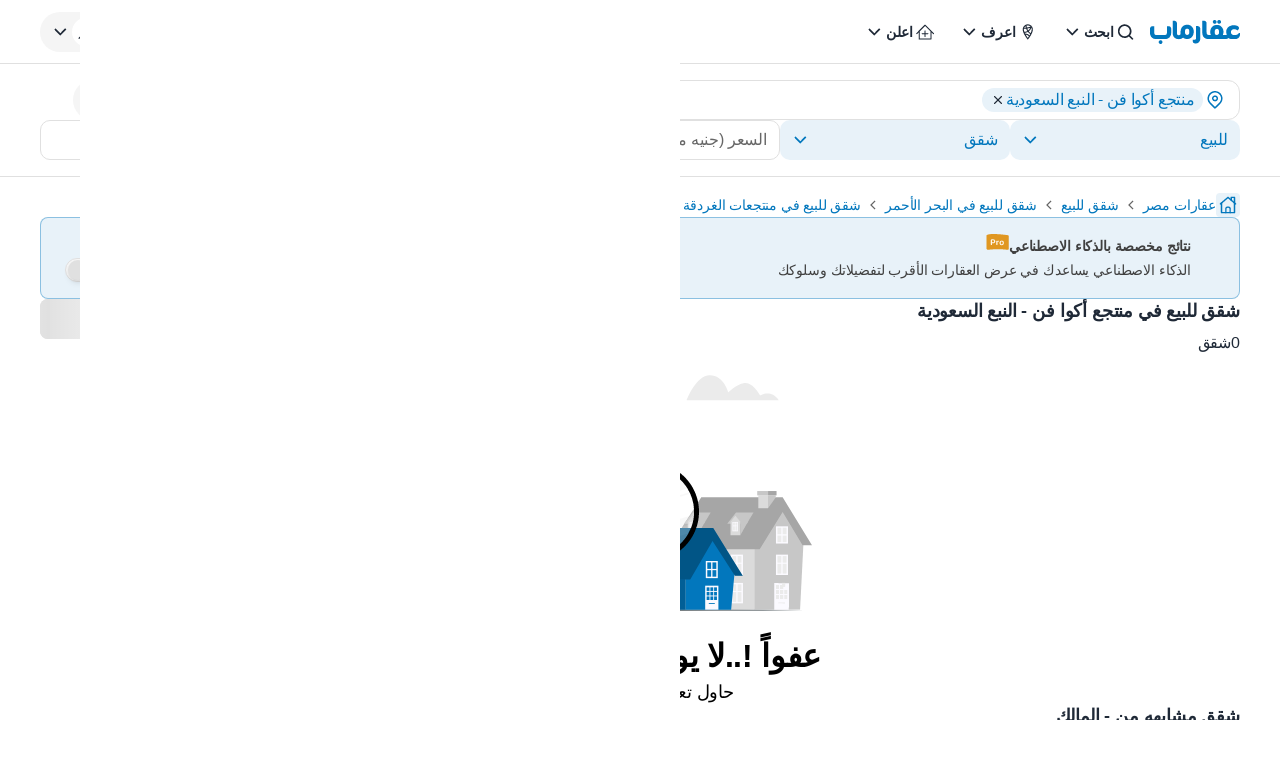

--- FILE ---
content_type: text/html; charset=utf-8
request_url: https://aqarmap.com.eg/ar/for-sale/apartment/red-sea/hurghada-resorts/kw-fn/
body_size: 36555
content:
<!DOCTYPE html><html dir="rtl" lang="ar" data-theme="light"><head><meta charSet="utf-8"/><meta name="viewport" content="width=device-width, initial-scale=1, maximum-scale=5"/><link rel="stylesheet" href="https://assets.aqarmap.com.eg/_next/static/css/96d4fc4eba6a98ab.css" data-precedence="next"/><link rel="stylesheet" href="https://assets.aqarmap.com.eg/_next/static/css/aa57afe16dc2194b.css" data-precedence="next"/><link rel="stylesheet" href="https://assets.aqarmap.com.eg/_next/static/css/ba9d8e5fcc234680.css" data-precedence="next"/><link rel="stylesheet" href="https://assets.aqarmap.com.eg/_next/static/css/e3da2560bf0c9b84.css" data-precedence="next"/><link rel="stylesheet" href="https://assets.aqarmap.com.eg/_next/static/css/e7a8f7e4584165ff.css" data-precedence="next"/><link rel="stylesheet" href="https://assets.aqarmap.com.eg/_next/static/css/c44910fafa890611.css" data-precedence="next"/><link rel="stylesheet" href="https://assets.aqarmap.com.eg/_next/static/css/e445384d21803a41.css" data-precedence="next"/><link rel="stylesheet" href="https://assets.aqarmap.com.eg/_next/static/css/0d5419637717d1cf.css" data-precedence="next"/><link rel="stylesheet" href="https://assets.aqarmap.com.eg/_next/static/css/d3a8317a1d2e14db.css" data-precedence="next"/><link rel="stylesheet" href="https://assets.aqarmap.com.eg/_next/static/css/6eee2e0c1719a664.css" data-precedence="next"/><link rel="preload" as="script" fetchPriority="low" href="https://assets.aqarmap.com.eg/_next/static/chunks/webpack-rev-7647aca-e907ba90c7880bab.js"/><script src="https://assets.aqarmap.com.eg/_next/static/chunks/4bd1b696-rev-7647aca-4c900b478dd30033.js" async=""></script><script src="https://assets.aqarmap.com.eg/_next/static/chunks/3794-rev-7647aca-e1656a1e70c211d7.js" async=""></script><script src="https://assets.aqarmap.com.eg/_next/static/chunks/main-app-rev-7647aca-1deddca4d5461e7f.js" async=""></script><script src="https://assets.aqarmap.com.eg/_next/static/chunks/8500-rev-7647aca-27e7d9770d119ae1.js" async=""></script><script src="https://assets.aqarmap.com.eg/_next/static/chunks/4904-rev-7647aca-c73674ba7a6bd414.js" async=""></script><script src="https://assets.aqarmap.com.eg/_next/static/chunks/1619-rev-7647aca-3afa2b99774a83d7.js" async=""></script><script src="https://assets.aqarmap.com.eg/_next/static/chunks/4843-rev-7647aca-ae339361202cad5c.js" async=""></script><script src="https://assets.aqarmap.com.eg/_next/static/chunks/5734-rev-7647aca-38e896654e7b90c5.js" async=""></script><script src="https://assets.aqarmap.com.eg/_next/static/chunks/9844-rev-7647aca-269a837d93e87f2a.js" async=""></script><script src="https://assets.aqarmap.com.eg/_next/static/chunks/app/%5Blocale%5D/layout-rev-7647aca-516e9d6540d51ad4.js" async=""></script><script src="https://assets.aqarmap.com.eg/_next/static/chunks/ca377847-rev-7647aca-b083c876ce1b6f23.js" async=""></script><script src="https://assets.aqarmap.com.eg/_next/static/chunks/600-rev-7647aca-9f050d9a35b3b88b.js" async=""></script><script src="https://assets.aqarmap.com.eg/_next/static/chunks/7009-rev-7647aca-1236f83a3c92408f.js" async=""></script><script src="https://assets.aqarmap.com.eg/_next/static/chunks/9003-rev-7647aca-f8ae21ac7fbd2ec5.js" async=""></script><script src="https://assets.aqarmap.com.eg/_next/static/chunks/5659-rev-7647aca-8a6ec29f3dd111bb.js" async=""></script><script src="https://assets.aqarmap.com.eg/_next/static/chunks/1515-rev-7647aca-702938b54cf36c9b.js" async=""></script><script src="https://assets.aqarmap.com.eg/_next/static/chunks/4711-rev-7647aca-4e38c848743603f5.js" async=""></script><script src="https://assets.aqarmap.com.eg/_next/static/chunks/app/%5Blocale%5D/%5B...slug%5D/layout-rev-7647aca-cd6e397917a6d967.js" async=""></script><script src="https://assets.aqarmap.com.eg/_next/static/chunks/app/%5Blocale%5D/error-rev-7647aca-ce38427a3ec151cd.js" async=""></script><script src="https://assets.aqarmap.com.eg/_next/static/chunks/app/%5Blocale%5D/not-found-rev-7647aca-260629bd474e7553.js" async=""></script><script src="https://assets.aqarmap.com.eg/_next/static/chunks/dc112a36-rev-7647aca-007d4eb4a5f1262d.js" async=""></script><script src="https://assets.aqarmap.com.eg/_next/static/chunks/583-rev-7647aca-c59d94b39e34a622.js" async=""></script><script src="https://assets.aqarmap.com.eg/_next/static/chunks/1382-rev-7647aca-8eb499a5ae2a1f93.js" async=""></script><script src="https://assets.aqarmap.com.eg/_next/static/chunks/9632-rev-7647aca-60cca26d294ae68b.js" async=""></script><script src="https://assets.aqarmap.com.eg/_next/static/chunks/9715-rev-7647aca-48d34a622ec06f11.js" async=""></script><script src="https://assets.aqarmap.com.eg/_next/static/chunks/100-rev-7647aca-ea2c55235cd0f39c.js" async=""></script><script src="https://assets.aqarmap.com.eg/_next/static/chunks/app/%5Blocale%5D/%5B...slug%5D/page-rev-7647aca-6139b2333ebef1a2.js" async=""></script><script src="https://assets.aqarmap.com.eg/_next/static/chunks/2442-rev-7647aca-c96b8a6be8601147.js" async=""></script><script src="https://assets.aqarmap.com.eg/_next/static/chunks/app/%5Blocale%5D/page-rev-7647aca-1f5af47a50fedd58.js" async=""></script><link rel="preload" href="https://www.googletagmanager.com/gtm.js?id=GTM-WSHP5Q" as="script"/><link rel="preload" href="https://maps.googleapis.com/maps/api/js?key=AIzaSyAxeMu8rwmxu5t_zDNFrqZ7_IVOvxTP8sw&amp;libraries=places" as="script"/><link rel="preload" href="https://cdn.wootric.com/wootric-sdk.js" as="script"/><link rel="icon" type="image/x-icon" href="https://aqarmap.com.eg/favicon.ico"/><link rel="preconnect" href="https://assets.aqarmap.com.eg"/><meta name="theme-color" content="#007dbe"/><meta name="author" content="عقارماب"/><meta name="apple-itunes-app" content="app-id=642633889"/><meta name="google-play-app" content="app-id=com.aqarmap.android"/><meta http-equiv="Accept-CH" content="DPR, Width, Viewport-Width"/><meta http-equiv="X-UA-`Compatible" content="IE=edge"/><title>شقق للبيع في منتجع أكوا فن - النبع السعودية    - 0 شقق للبيع| عقارماب</title><meta name="description" content="أفضل شقق للبيع منتجع أكوا فن - النبع السعودية  ، قارن بالصور والأسعار بين 0 اعلان بمساحات مختلفة شقق للبيع، شقق تمليك، شقق بالتقسيط في كمبوند  منتجع أكوا فن - النبع السعودية ، ابحث بالخريطة في كل الأحياء والمناطق وتواصل مع المعلن مباشرة"/><meta name="robots" content="noindex, nofollow"/><link rel="canonical" href="https://aqarmap.com.eg/ar/for-sale/apartment/red-sea/hurghada-resorts/kw-fn/"/><link rel="alternate" hrefLang="ar-eg" href="https://aqarmap.com.eg/ar/for-sale/apartment/red-sea/hurghada-resorts/kw-fn/"/><link rel="alternate" hrefLang="en-eg" href="https://aqarmap.com.eg/en/for-sale/apartment/red-sea/hurghada-resorts/kw-fn/"/><link rel="alternate" hrefLang="x-default" href="https://aqarmap.com.eg/ar/for-sale/apartment/red-sea/hurghada-resorts/kw-fn/"/><meta name="google-site-verification" content="google-site-verification=123456"/><meta property="og:title" content="شقق للبيع في منتجع أكوا فن - النبع السعودية    - 0 شقق للبيع| عقارماب"/><meta property="og:description" content="أفضل شقق للبيع منتجع أكوا فن - النبع السعودية  ، قارن بالصور والأسعار بين 0 اعلان بمساحات مختلفة شقق للبيع، شقق تمليك، شقق بالتقسيط في كمبوند  منتجع أكوا فن - النبع السعودية ، ابحث بالخريطة في كل الأحياء والمناطق وتواصل مع المعلن مباشرة"/><meta property="og:image" content="https://aqarmap.com.eg/images/Emblem.png"/><meta name="twitter:card" content="summary_large_image"/><meta name="twitter:title" content="شقق للبيع في منتجع أكوا فن - النبع السعودية    - 0 شقق للبيع| عقارماب"/><meta name="twitter:description" content="أفضل شقق للبيع منتجع أكوا فن - النبع السعودية  ، قارن بالصور والأسعار بين 0 اعلان بمساحات مختلفة شقق للبيع، شقق تمليك، شقق بالتقسيط في كمبوند  منتجع أكوا فن - النبع السعودية ، ابحث بالخريطة في كل الأحياء والمناطق وتواصل مع المعلن مباشرة"/><meta name="twitter:image" content="https://aqarmap.com.eg/images/Emblem.png"/><link rel="next" href="https://aqarmap.com.eg/ar/for-sale/apartment/red-sea/hurghada-resorts/kw-fn?page=2"/><script src="https://assets.aqarmap.com.eg/_next/static/chunks/polyfills-42372ed130431b0a.js" noModule=""></script></head><body class="ar-font"><div hidden=""><!--$--><!--/$--></div><style>#nprogress{pointer-events:none}#nprogress .bar{background:#0277BD;position:fixed;z-index:1600;top: 0;left:0;width:100%;height:3px}#nprogress .peg{display:block;position:absolute;right:0;width:100px;height:100%;box-shadow:0 0 10px #2299DD,0 0 5px #2299DD;opacity:1;-webkit-transform:rotate(3deg) translate(0px,-4px);-ms-transform:rotate(3deg) translate(0px,-4px);transform:rotate(3deg) translate(0px,-4px)}#nprogress .spinner{display:block;position:fixed;z-index:1600;top: 15px;right:15px}#nprogress .spinner-icon{width:18px;height:18px;box-sizing:border-box;border:2px solid transparent;border-top-color:#0277BD;border-left-color:#0277BD;border-radius:50%;-webkit-animation:nprogress-spinner 400ms linear infinite;animation:nprogress-spinner 400ms linear infinite}.nprogress-custom-parent{overflow:hidden;position:relative}.nprogress-custom-parent #nprogress .bar,.nprogress-custom-parent #nprogress .spinner{position:absolute}@-webkit-keyframes nprogress-spinner{0%{-webkit-transform:rotate(0deg)}100%{-webkit-transform:rotate(360deg)}}@keyframes nprogress-spinner{0%{transform:rotate(0deg)}100%{transform:rotate(360deg)}}</style><header class="navbar  border-b flex justify-between container-fluid pt-x m-auto border-gray w-full" id="navbar"><div class="flex justify-between gap-x-2x lg:gap-4x xl:gap-9x items-center"><div class="flex z-[55] lg:hidden"><button type="button" aria-label="open-menu" class="burger-menu p-0.5x border border-solid w-[44px] z-[34] flex justify-center  rounded-[2px] border-gray"><svg xmlns="http://www.w3.org/2000/svg" viewBox="0 0 30 30" width="24px" height="24px" class="" aria-label="bars"><path stroke="currentColor" stroke-width="2" stroke-linecap="round" stroke-miterlimit="10" d="M4 7h22M4 15h22M4 23h22"></path></svg></button><div class="hidden fixed bg-black opacity-60 top-0 left-0 w-full h-full z-30"></div></div><a class="cursor-pointer flex justify-between items-center " aria-label="logo" href="https://aqarmap.com.eg/ar/"><svg width="90" height="24" viewBox="0 0 90 24" fill="none" class="" aria-label="logo-header-ar" xmlns="http://www.w3.org/2000/svg"><path d="M88.9031 12.9633L88.8728 13.0162C88.5422 13.6079 88.0598 14.1008 87.4753 14.444C86.8908 14.7873 86.2253 14.9684 85.5475 14.9688H83.7626C83.3083 14.9825 82.8569 14.8923 82.4427 14.705C82.1067 14.5429 81.8057 14.3168 81.5564 14.0392C81.334 13.7812 81.1685 13.4792 81.0707 13.1529C80.9781 12.8516 80.9286 12.5386 80.9237 12.2234C80.9139 11.7771 81.0004 11.334 81.1772 10.9241C81.3354 10.5595 81.5735 10.235 81.8739 9.97464C82.1731 9.71626 82.5202 9.51924 82.8955 9.39477C83.2949 9.2657 83.7125 9.20167 84.1322 9.20515C84.7933 9.19179 85.4495 9.32139 86.0559 9.58508C86.5437 9.8082 86.9926 10.1081 87.3854 10.4734C87.5548 10.3773 87.7114 10.26 87.8512 10.1244C88.0428 9.95979 88.2166 9.77557 88.3699 9.57478C88.5445 9.35905 88.69 9.12137 88.8028 8.86781C88.9214 8.60163 88.9827 8.31347 88.9828 8.02205C88.9909 7.72982 88.9292 7.43987 88.8028 7.17629C88.6726 6.93696 88.5012 6.72251 88.2964 6.54283C87.7694 6.08656 87.1446 5.75746 86.4702 5.58095C85.6139 5.32555 84.7249 5.19685 83.8313 5.19895C82.8415 5.18979 81.857 5.34298 80.9168 5.65241C80.0334 5.94031 79.2102 6.38764 78.4881 6.97223C77.7928 7.53443 77.2271 8.24007 76.8295 9.04094C76.4208 9.89037 76.2152 10.8232 76.2291 11.7658C76.2261 12.3643 76.3003 12.9608 76.4496 13.5404C76.5415 13.8789 76.6732 14.2052 76.8419 14.5126C76.7395 14.7641 76.4331 14.9743 75.7962 14.9558H72.8879C73.2703 13.9414 73.4634 12.8656 73.4575 11.7816C73.4575 8.3642 71.2335 4.90627 66.993 4.90627C62.8941 4.90627 60.2531 7.76578 60.2531 12.2227C60.2463 13.1627 60.4478 14.0926 60.8432 14.9454H59.4403C58.8783 14.9248 59.2342 14.9145 58.5471 14.9145C57.6444 14.9145 56.6234 14.6349 56.6234 12.4796V3.39682C56.6193 3.03458 56.5411 2.67702 56.3935 2.34617C56.246 2.01531 56.0323 1.71818 55.7655 1.47307C55.4988 1.22795 55.1847 1.04005 54.8425 0.92095C54.5004 0.801846 54.1376 0.754058 53.7763 0.780533H52.3438V13.01C52.3438 17.2093 55.3297 19.0822 58.2668 19.0822H76.0855C76.9622 18.989 77.7903 18.6332 78.4613 18.0612C78.6678 18.2006 78.8833 18.3261 79.1064 18.437C79.8556 18.8328 80.6795 19.0669 81.5248 19.1241H85.3256C85.9374 19.1249 86.5433 19.005 87.1087 18.7713C87.674 18.5375 88.1877 18.1945 88.6203 17.762C89.0529 17.3294 89.3959 16.8157 89.6296 16.2503C89.8634 15.685 89.9832 15.079 89.9824 14.4673V12.9633H88.9031ZM66.9951 14.9468C65.9741 14.9468 64.6296 14.8019 64.6296 11.7953C64.6296 10.9131 64.9278 8.85818 66.8007 8.85818C67.9075 8.85818 69.0782 9.20927 69.0782 12.2364C69.0782 13.1062 68.8721 14.9468 66.993 14.9468" fill="#0277BD"></path><path d="M37.2823 4.70449C33.1971 4.70449 30.5417 7.57635 30.5417 12.0188C30.5376 12.1626 30.5424 12.3064 30.5561 12.4496V13.1367C30.5561 14.5156 29.9309 15.2115 28.8852 15.2115C27.9886 15.2115 26.9615 15.0625 26.9615 12.9058V3.3991C26.9583 3.03666 26.8808 2.67872 26.7338 2.34744C26.5867 2.01616 26.3732 1.71858 26.1065 1.47314C25.8399 1.2277 25.5256 1.03961 25.1833 0.920511C24.841 0.801412 24.4778 0.75384 24.1164 0.780744H22.7031V13.1868C22.7031 17.3778 25.6829 19.1325 28.6262 19.1325C29.4352 19.1871 30.2471 19.0805 31.0147 18.8189C31.7822 18.5574 32.4902 18.146 33.0975 17.6087C34.2019 18.5104 35.5734 19.0218 36.9986 19.0632C41.0838 19.0632 43.7392 16.0133 43.7392 11.5832C43.7392 8.16584 41.5187 4.70586 37.2748 4.70586L37.2823 4.70449ZM37.2748 14.9347C36.2531 14.9347 34.9113 14.5877 34.9113 11.5825C34.9113 10.7004 35.1174 8.64541 36.9986 8.64541C38.0195 8.64541 39.3579 8.99649 39.3579 12.0195C39.3579 12.8955 39.1518 14.934 37.2748 14.934" fill="#0277BD"></path><path d="M47.4048 6.08933H45.9421V18.4466C45.9603 18.6036 45.9445 18.7627 45.8957 18.9131C45.8469 19.0634 45.7662 19.2015 45.6592 19.3178C45.5522 19.4342 45.4214 19.526 45.2756 19.5872C45.1299 19.6484 44.9726 19.6774 44.8146 19.6723C44.5961 19.6888 43.7841 19.7561 43.3361 19.7561H42.8359V21.4738C42.8359 22.628 43.927 23.4662 45.4302 23.4662C46.0629 23.5074 46.697 23.4142 47.2911 23.1927C47.8851 22.9713 48.4255 22.6266 48.8768 22.1813C49.3281 21.7361 49.6801 21.2003 49.9095 20.6093C50.1389 20.0183 50.2406 19.3855 50.208 18.7524V8.82036C50.2334 8.44915 50.1778 8.07685 50.0451 7.72925C49.9124 7.38166 49.7056 7.06708 49.4393 6.80731C49.1729 6.54753 48.8532 6.34877 48.5024 6.2248C48.1516 6.10083 47.778 6.0546 47.4076 6.08933" fill="#0277BD"></path><path d="M64.7184 3.78698C65.0918 3.78453 65.4562 3.67171 65.7657 3.46272C66.0751 3.25372 66.3159 2.95788 66.4577 2.61239C66.5995 2.26691 66.6359 1.88722 66.5625 1.52107C66.489 1.15492 66.309 0.818663 66.0449 0.554598C65.7808 0.290533 65.4445 0.110449 65.0784 0.0369935C64.7122 -0.0364618 64.3326 -1.36675e-05 63.9871 0.141766C63.6416 0.283546 63.3458 0.524322 63.1368 0.833806C62.9278 1.14329 62.8149 1.50767 62.8125 1.8811C62.8189 2.38458 63.0218 2.86564 63.3778 3.22168C63.7338 3.57772 64.2149 3.78057 64.7184 3.78698" fill="#0277BD"></path><path d="M69.1715 3.78698C69.5449 3.78453 69.9093 3.67171 70.2188 3.46272C70.5283 3.25372 70.7691 2.95788 70.9108 2.61239C71.0526 2.26691 71.089 1.88722 71.0156 1.52107C70.9421 1.15492 70.7621 0.818663 70.498 0.554598C70.2339 0.290533 69.8977 0.110449 69.5315 0.0369935C69.1654 -0.0364618 68.7857 -1.36675e-05 68.4402 0.141766C68.0947 0.283546 67.7989 0.524322 67.5899 0.833806C67.3809 1.14329 67.2681 1.50767 67.2656 1.8811C67.2719 2.38464 67.4747 2.86579 67.8307 3.22187C68.1868 3.57794 68.668 3.78075 69.1715 3.78698" fill="#0277BD"></path><path d="M10.5584 20.2149C10.056 20.2121 9.57298 20.4085 9.21502 20.7611C8.85706 21.1136 8.65334 21.5936 8.64844 22.096C8.65522 22.6001 8.85876 23.0815 9.21561 23.4376C9.57246 23.7937 10.0544 23.9962 10.5584 24.0019C11.0606 24.0019 11.5423 23.8024 11.8974 23.4473C12.2525 23.0922 12.452 22.6106 12.452 22.1084C12.452 21.6062 12.2525 21.1246 11.8974 20.7695C11.5423 20.4144 11.0606 20.2149 10.5584 20.2149Z" fill="#0277BD"></path><path d="M18.4356 6.15651H16.9282V12.7419C16.9282 14.116 16.303 14.9405 15.2573 14.9405C13.9437 14.9405 6.30713 14.9405 5.94574 14.9198H5.78016C5.08555 14.8298 4.26247 14.4238 4.26247 12.5152V6.15651H2.84714C2.48583 6.12913 2.12273 6.17621 1.78035 6.29485C1.43797 6.41349 1.12359 6.60116 0.856685 6.84623C0.589778 7.09131 0.376026 7.38857 0.228667 7.71961C0.0813083 8.05065 0.00347794 8.40841 0 8.77074V12.7907C0 16.9817 2.97974 19.0916 5.92306 19.0916H14.9921C19.267 19.0916 21.1811 15.8948 21.1811 12.9542V8.7673C21.1837 8.41121 21.1131 8.05838 20.9737 7.73069C20.8344 7.403 20.6292 7.10744 20.3708 6.86233C20.1125 6.61722 19.8066 6.42778 19.4721 6.30578C19.1375 6.18377 18.7815 6.13181 18.426 6.15308" fill="#0277BD"></path></svg></a><div class="hidden lg:flex lg:element-center gap-x-2x xl:gap-x-4x"><div class="dropdown-wrapper relative  "><button class="text-start w-full flex justify-between items-center h-[40px] p-x ps-1.5x  rounded-[24px] text-link hover:text-blue focus:text-blue  hover:bg-blue_light_2 focus:bg-blue_light_2 gap-x" role="button" data-tooltip-target="tooltip-light" data-tooltip-style="light"><div class="flex items-center gap-x "><svg width="24px" height="24px" viewBox="0 0 25 24" class="" aria-label="search" fill="none" xmlns="http://www.w3.org/2000/svg"><path d="M11.1288 16.4659C12.1853 16.4659 13.2181 16.1526 14.0966 15.5656C14.9751 14.9786 15.6598 14.1443 16.0641 13.1682C16.4684 12.1921 16.5742 11.118 16.3681 10.0818C16.162 9.04553 15.6532 8.09369 14.9061 7.3466C14.159 6.59952 13.2072 6.09075 12.171 5.88463C11.1347 5.67851 10.0606 5.7843 9.08453 6.18862C8.10842 6.59293 7.27409 7.27762 6.68711 8.1561C6.10013 9.03458 5.78687 10.0674 5.78687 11.1239C5.79109 12.5394 6.35525 13.8957 7.35614 14.8966C8.35703 15.8975 9.71331 16.4616 11.1288 16.4659ZM16.7382 15.4862L19.7652 18.5133C19.9228 18.6801 20.0091 18.9017 20.0058 19.1311C20.0025 19.3605 19.9099 19.5796 19.7477 19.7418C19.5855 19.904 19.3664 19.9966 19.137 19.9999C18.9076 20.0032 18.686 19.9169 18.5192 19.7594L15.4921 16.7323C14.2501 17.7147 12.7123 18.2481 11.1288 18.2458C9.72 18.2458 8.34286 17.8281 7.17151 17.0454C6.00015 16.2627 5.08718 15.1503 4.54807 13.8487C4.00895 12.5472 3.86789 11.115 4.14273 9.73331C4.41757 8.3516 5.09597 7.08242 6.09212 6.08626C7.08828 5.0901 8.35748 4.41171 9.73919 4.13687C11.1209 3.86203 12.5531 4.00309 13.8546 4.5422C15.1562 5.08132 16.2686 5.99428 17.0513 7.16564C17.834 8.337 18.2517 9.71414 18.2517 11.1229C18.2689 12.7092 17.7338 14.2522 16.7382 15.4872V15.4862Z" fill="currentColor"></path></svg><p class="  flex-1 truncate whitespace-nowrap">ابحث</p></div><svg width="24px" height="24px" class="" aria-label="chevron-down" viewBox="0 0 24 24" fill="none" xmlns="http://www.w3.org/2000/svg"><path d="M12.2871 15.7144L18.2871 9.51436L17.0981 8.28536L12.2871 13.2574L7.47611 8.28536L6.28711 9.51436L12.2871 15.7144Z" fill="currentColor"></path></svg></button></div><div class="dropdown-wrapper relative  "><button class="text-start w-full flex justify-between items-center h-[40px] p-x ps-1.5x  rounded-[24px] text-link hover:text-blue focus:text-blue  hover:bg-blue_light_2 focus:bg-blue_light_2 gap-x" role="button" data-tooltip-target="tooltip-light" data-tooltip-style="light"><div class="flex items-center gap-x "><svg width="24px" height="24px" viewBox="0 0 25 24" fill="none" class="" aria-label="emblem" xmlns="http://www.w3.org/2000/svg"><path d="M12.2766 4C10.8791 4.00174 9.53922 4.55779 8.55109 5.54616C7.56297 6.53454 7.00725 7.87451 7.00586 9.2721C7.00586 13.421 11.2504 18.7663 12.2766 20C13.3023 18.7696 17.5481 13.4315 17.5481 9.27177C17.5465 7.87415 16.9906 6.53421 16.0024 5.54591C15.0142 4.55761 13.6743 4.00165 12.2766 4ZM11.0607 5.36411C11.4546 5.24258 11.8645 5.18077 12.2766 5.18074C13.325 5.17921 14.3332 5.58351 15.09 6.30891L15.1994 6.41078L15.0561 6.45679C13.8701 6.83614 12.6546 7.11633 11.4222 7.29445L11.3453 7.30726L11.3256 7.23069C11.1685 6.64996 11.0593 6.05733 10.999 5.45876L10.9921 5.38613L11.0607 5.36411ZM14.7666 7.69931L14.693 7.87052C14.2701 8.82973 13.6238 9.6738 12.808 10.3322L12.7324 10.3937L12.6789 10.3112C12.3119 9.7289 11.9983 9.11461 11.742 8.47585L11.6993 8.372L11.8087 8.3559C12.7456 8.20906 13.6731 8.00694 14.5862 7.75058L14.7666 7.69931ZM8.64274 7.39928C8.92666 6.85302 9.32837 6.37665 9.81887 6.0046L9.93915 5.91489L9.95886 6.06211C10.02 6.48932 10.1061 6.9185 10.209 7.33717L10.2356 7.43575L10.1337 7.44594C9.68184 7.48669 9.2073 7.51495 8.72357 7.52678L8.57635 7.53073L8.64274 7.39928ZM8.67329 11.7851L8.65358 11.7246C8.36611 10.9379 8.20829 10.1097 8.18628 9.27243C8.18595 9.0866 8.19802 8.90095 8.22242 8.71673L8.23327 8.64016H8.31116C9.03413 8.63523 9.77286 8.59612 10.5044 8.52251L10.5734 8.51528L10.5964 8.58101C10.8987 9.39967 11.2879 10.1835 11.7574 10.9192L11.8064 11L11.7219 11.0447C10.801 11.5307 9.77545 11.7851 8.73409 11.7857L8.67329 11.7851ZM13.4557 16.4515C13.16 16.8929 12.8484 17.3408 12.5185 17.7871L12.2763 18.1157L12.0312 17.7871C11.356 16.8713 10.7307 15.9197 10.158 14.9366L10.0647 14.7775L10.2481 14.8061C11.4398 14.9903 12.5506 15.5225 13.441 16.3359L13.4958 16.3848L13.4557 16.4515ZM14.7702 14.2632C14.5731 14.627 14.3647 14.9934 14.1488 15.352L14.0939 15.4407L14.0151 15.373C12.7557 14.2962 11.1665 13.6817 9.5103 13.6313H9.45738L9.43274 13.5823C9.3289 13.374 9.23557 13.1811 9.15768 12.9938L9.10872 12.8791L9.23392 12.8702C10.3437 12.7982 11.4236 12.4798 12.395 11.9382L12.4607 11.9031L12.5067 11.9616C13.1566 12.7846 13.9098 13.5207 14.7476 14.1515L14.808 14.1975L14.7702 14.2632ZM15.3062 13.1919L15.2188 13.1219C14.5606 12.6042 13.9633 12.0134 13.4383 11.3608L13.3815 11.2928L13.4525 11.2379C14.5838 10.3393 15.4382 9.13929 15.9171 7.77621L15.995 7.55241L16.0814 7.77325C16.2714 8.25006 16.3684 8.75883 16.367 9.2721C16.367 10.3306 16.0266 11.6155 15.3539 13.0907L15.3062 13.1919Z" fill="currentColor"></path></svg><p class="  flex-1 truncate whitespace-nowrap">اعرف</p></div><svg width="24px" height="24px" class="" aria-label="chevron-down" viewBox="0 0 24 24" fill="none" xmlns="http://www.w3.org/2000/svg"><path d="M12.2871 15.7144L18.2871 9.51436L17.0981 8.28536L12.2871 13.2574L7.47611 8.28536L6.28711 9.51436L12.2871 15.7144Z" fill="currentColor"></path></svg></button></div><div class="dropdown-wrapper relative  "><button class="text-start w-full flex justify-between items-center h-[40px] p-x ps-1.5x  rounded-[24px] text-link hover:text-blue focus:text-blue  hover:bg-blue_light_2 focus:bg-blue_light_2 gap-x" role="button" data-tooltip-target="tooltip-light" data-tooltip-style="light"><div class="flex items-center gap-x "><svg xmlns="http://www.w3.org/2000/svg" width="24px" height="24px" class="" aria-label="list" viewBox="0 0 49 48" fill="none"><path d="M42.6844 26.61L42.5779 26.529L25.4254 9.27904C25.253 9.10835 25.0301 8.99788 24.7898 8.9641C24.5495 8.93032 24.3048 8.97502 24.0919 9.09154L23.7184 9.36002L6.69943 26.5321C6.50741 26.746 6.40063 27.023 6.39941 27.3105C6.40001 27.4572 6.43113 27.6022 6.49078 27.7363C6.55044 27.8703 6.63735 27.9904 6.74594 28.0891C6.95669 28.2831 7.23271 28.3909 7.5192 28.3909C7.80568 28.3909 8.08166 28.2831 8.2924 28.0891L11.6119 24.7591V38.2591C11.6063 38.4035 11.6296 38.5475 11.6804 38.6828C11.7313 38.8181 11.8087 38.9418 11.9081 39.0468C12.0074 39.1517 12.1268 39.2357 12.2591 39.2939C12.3914 39.3521 12.5339 39.3833 12.6784 39.3856H36.6049C36.9023 39.3828 37.1866 39.263 37.3963 39.0522C37.606 38.8413 37.7242 38.5564 37.7254 38.2591V24.7905L41.0329 28.1175C41.1334 28.2209 41.2538 28.3027 41.3868 28.3582C41.5199 28.4136 41.6628 28.4414 41.8069 28.44C41.9581 28.4454 42.1085 28.4168 42.2471 28.3563C42.3857 28.2958 42.5091 28.205 42.6079 28.0906C42.8163 27.8746 42.9311 27.5851 42.9274 27.285C42.9172 27.0405 42.8324 26.805 42.6844 26.61ZM35.4844 37.182H13.8244V22.5315L13.9309 22.4235L24.6274 11.637L24.9274 11.9056L35.4904 22.5315L35.4844 37.182Z" fill="currentColor"></path><path d="M31.4136 27.3422C31.4182 27.474 31.3963 27.6054 31.3491 27.7285C31.302 27.8517 31.2305 27.9642 31.1391 28.0592C31.0572 28.1593 30.954 28.2396 30.8369 28.2944C30.7198 28.3492 30.5919 28.377 30.4626 28.3757H25.6896V33.2447C25.6734 33.5077 25.5607 33.7556 25.3731 33.9407C25.187 34.1065 24.9458 34.1969 24.6966 34.1942H24.6546C24.523 34.1909 24.3935 34.1612 24.2737 34.1068C24.1538 34.0525 24.0462 33.9745 23.9571 33.8777C23.8685 33.7815 23.8004 33.6684 23.7568 33.5452C23.7132 33.4219 23.6951 33.2911 23.7036 33.1607V28.3757H18.8196C18.6892 28.3705 18.5611 28.3396 18.4427 28.2848C18.3243 28.23 18.2179 28.1523 18.1296 28.0563C18.0412 27.9603 17.9727 27.8478 17.9279 27.7252C17.8831 27.6027 17.863 27.4725 17.8686 27.3422C17.8847 27.0852 17.9978 26.8439 18.1851 26.6672C18.2799 26.5762 18.393 26.5065 18.5169 26.4628C18.6408 26.419 18.7727 26.4023 18.9036 26.4137H23.7036V21.6286C23.7173 21.3812 23.822 21.1475 23.9976 20.9725C24.1731 20.7976 24.4071 20.6936 24.6546 20.6807H24.6966C24.9513 20.6843 25.1952 20.784 25.3796 20.9598C25.564 21.1355 25.6752 21.3744 25.6911 21.6286V26.4137H30.4701C30.7146 26.4237 30.9466 26.5243 31.1209 26.6959C31.2953 26.8675 31.3997 27.0979 31.4136 27.3422Z" fill="currentColor"></path></svg><p class="  flex-1 truncate whitespace-nowrap">اعلن</p></div><svg width="24px" height="24px" class="" aria-label="chevron-down" viewBox="0 0 24 24" fill="none" xmlns="http://www.w3.org/2000/svg"><path d="M12.2871 15.7144L18.2871 9.51436L17.0981 8.28536L12.2871 13.2574L7.47611 8.28536L6.28711 9.51436L12.2871 15.7144Z" fill="currentColor"></path></svg></button></div></div></div><div class="flex justify-between items-center gap-2x xl:gap-5x "><div class="hidden lg:flex gap-2x xl:gap-5x"><div class="dropdown-wrapper relative  "><button class="text-start w-full flex justify-between items-center h-[40px] p-x ps-1.5x  rounded-[24px] text-link hover:text-blue focus:text-blue  hover:bg-blue_light_2 focus:bg-blue_light_2 gap-x" role="button" data-tooltip-target="tooltip-light" data-tooltip-style="light"><div class="flex items-center gap-x "><i class="ui-icon flag-egypt-icon w-[26px] h-[24px]"></i></div><svg width="24px" height="24px" class="" aria-label="chevron-down" viewBox="0 0 24 24" fill="none" xmlns="http://www.w3.org/2000/svg"><path d="M12.2871 15.7144L18.2871 9.51436L17.0981 8.28536L12.2871 13.2574L7.47611 8.28536L6.28711 9.51436L12.2871 15.7144Z" fill="currentColor"></path></svg></button></div><a class="flex justify-between items-center px-0  md:px-x  whitespace-nowrap h-[40px]  rounded-[12px] cursor-pointer hover:bg-blue_light_2 hover:text-blue" href="https://aqarmap.com.eg/en/for-sale/apartment/red-sea/hurghada-resorts/kw-fn/"><span class="text-link">English</span></a><a class="flex justify-between items-center whitespace-nowrap px-0 md:px-x  gap-2x h-[40px]  rounded-[12px] hover:text-blue cursor-pointer hover:bg-blue_light_2" href="https://wa.me/201006674484"><span class="text-link">مساعدة؟ </span></a></div><div class="dropdown-wrapper relative "><button class="flex items-center justify-center rounded-[24px]  whitespace-nowrap gap-x  w-max cursor-pointer hover:bg-blue_light_2 !pr-0.5x !pl-x bg-gray_light_1 h-[40px]" role="button" data-tooltip-target="tooltip-light" data-tooltip-style="light"><div class="flex items-center gap-x "><div class="relative flex"><svg width="30px" height="30px" class="" aria-label="navbar-user" viewBox="0 0 33 32" fill="none" xmlns="http://www.w3.org/2000/svg"><rect x="0.015625" width="32" height="32" rx="16" fill="white"></rect><path d="M8.57764 23.502C8.57764 22.402 12.5776 20.714 16.0156 20.714C19.4536 20.714 23.4536 22.398 23.4536 23.502H25.0156C25.0156 20.677 19.0656 19.143 16.0156 19.143C12.9656 19.143 7.01562 20.677 7.01562 23.502H8.57764Z" fill="currentColor"></path><path d="M19.1029 10.107C18.7014 9.70215 18.2234 9.38122 17.6967 9.16284C17.17 8.94447 16.6051 8.83301 16.0349 8.83499L16.0159 8.49799V8.83499C15.0115 8.8386 14.0395 9.19014 13.2651 9.82974C12.4908 10.4693 11.9619 11.3575 11.7687 12.3431C11.5754 13.3287 11.7297 14.3508 12.2051 15.2354C12.6806 16.1201 13.4479 16.8127 14.3766 17.1953C15.3052 17.578 16.3377 17.627 17.2984 17.3341C18.2591 17.0412 19.0886 16.4245 19.6458 15.5888C20.2029 14.7532 20.4534 13.7503 20.3544 12.7509C20.2554 11.7514 19.8131 10.8171 19.1029 10.107ZM18.0029 15.158C17.7463 15.4184 17.4406 15.6252 17.1034 15.7664C16.7663 15.9077 16.4044 15.9807 16.0389 15.981H16.0199C15.6494 15.988 15.2812 15.9211 14.9369 15.7841C14.5925 15.6472 14.2789 15.443 14.0144 15.1835C13.7499 14.9239 13.5398 14.6143 13.3964 14.2726C13.253 13.9309 13.1791 13.5641 13.1791 13.1935C13.1791 12.8229 13.253 12.4561 13.3964 12.1144C13.5398 11.7727 13.7499 11.463 14.0144 11.2035C14.2789 10.944 14.5925 10.7397 14.9369 10.6028C15.2812 10.4659 15.6494 10.399 16.0199 10.406C16.7566 10.4038 17.464 10.6943 17.9866 11.2136C18.5092 11.7328 18.8042 12.4383 18.8069 13.175C18.8145 13.5437 18.7468 13.9102 18.6079 14.2518C18.4689 14.5935 18.2617 14.9032 17.9989 15.162L18.0029 15.158Z" fill="currentColor"></path></svg></div></div><svg width="24px" height="24px" class="" aria-label="chevron-down" viewBox="0 0 24 24" fill="none" xmlns="http://www.w3.org/2000/svg"><path d="M12.2871 15.7144L18.2871 9.51436L17.0981 8.28536L12.2871 13.2574L7.47611 8.28536L6.28711 9.51436L12.2871 15.7144Z" fill="currentColor"></path></svg></button></div></div></header><dialog class="" aria-modal="true" role="dialog" aria-labelledby="aqarmap-pro-title" aria-describedby="aqarmap-pro-description"><div class="w-[343px] !h-[334px] flex flex-col items-center fixed top-1/2 left-1/2 transform -translate-x-1/2 -translate-y-1/2 bg-white rounded-[20px] overflow-hidden shadow-lg z-[61]"><div class="relative w-full h-[230px] flex items-center justify-center"><img alt="Aqarmap Pro" loading="lazy" width="150" height="150" decoding="async" data-nimg="1" class="absolute top-0 left-0 w-full h-full object-cover" style="color:transparent" src="https://assets.aqarmap.com.eg/_next/static/media/aqarmap-pro-bg.404a1466.svg"/><div class="z-50 text-white flex flex-col items-center gap-3x text-center pt-3x"><div class="flex gap-2x items-center"><i class="logo-footer-ar icon w-[93px] h-[24px]"></i><i class="aqar-pro-icon inline-block w-[35px] h-[24px]"></i></div><div class="flex flex-col gap-x"><p class="text-title_4">إكتشفت عقارماب برو!</p><p class="text-body_1">إشترك الآن. واستفيد بالمميزات</p></div></div><button type="button" aria-label="" class="flex items-center justify-center gap-0.5x  rounded-[24px] btn-tertiary  whitespace-nowrap  w-max !absolute -bottom-5 left-1/2 transform -translate-x-1/2 z-[51] btn-tertiary btn-medium">جرب الان</button></div><div class="flex !w-full flex-1 justify-center items-center"><button class="text-link !text-gray__dark_1 z-50" aria-label="Close modal">ليس الان</button></div></div><div class="fixed top-0 left-0 w-full h-full bg-black opacity-50 z-[60]"></div></dialog><main><div class="flex flex-col items-center gap-1.5x md:gap-2x py-1.5x md:py-2x  sticky top-0 z-40 bg-transparent bg-white  border-b border-gray"><div class="container-fluid flex gap-3x w-full"><div class="flex gap-2x  flex-1 items-center"><div class="  w-full flex-1"><div class=" z-50 flex  relative gap-x bg-white border-gray border w-full py-[7px] rounded-[12px] pr-1.5x pl-x"><div class="flex items-center justify-center"><svg width="24px" height="24px" viewBox="0 0 24 24" fill="none" xmlns="http://www.w3.org/2000/svg" role="location-icon" class="text-blue" aria-label="location"><path fill-rule="evenodd" clip-rule="evenodd" d="M12.0009 4.49701C10.817 4.48668 9.65691 4.82967 8.66895 5.48215C7.68098 6.13462 6.91006 7.06693 6.45475 8.15985C5.99943 9.25278 5.88042 10.4567 6.11292 11.6176C6.34542 12.7785 6.91887 13.8437 7.75995 14.677L12.0009 18.89L16.2419 14.677C16.7994 14.1263 17.2422 13.4705 17.5448 12.7477C17.8474 12.0248 18.0038 11.2492 18.0049 10.4655C18.0061 9.68187 17.8519 8.90579 17.5513 8.18207C17.2508 7.45835 16.8098 6.80132 16.2539 6.24899C15.6949 5.69184 15.0316 5.25036 14.3018 4.94974C13.5721 4.64912 12.7902 4.49527 12.0009 4.49701ZM12.0009 2.99701C13.48 2.98665 14.9286 3.41686 16.1621 4.23285C17.3957 5.04883 18.3584 6.21364 18.9276 7.5788C19.4967 8.94395 19.6465 10.4476 19.3579 11.8983C19.0693 13.3489 18.3553 14.6807 17.3069 15.724L12.0009 20.997L6.69495 15.724C5.99917 15.0329 5.44715 14.2109 5.07071 13.3054C4.69428 12.3999 4.50087 11.4288 4.50171 10.4481C4.50255 9.46747 4.69758 8.49671 5.07556 7.59183C5.45354 6.68695 6.00699 5.86587 6.70395 5.17599C8.11396 3.7811 10.0176 2.99911 12.0009 3V2.99701Z" fill="currentColor"></path><path fill-rule="evenodd" clip-rule="evenodd" d="M12.0319 11.89C12.3283 11.8886 12.6176 11.7995 12.8634 11.6338C13.1091 11.4682 13.3003 11.2334 13.4127 10.9592C13.5252 10.685 13.5539 10.3836 13.4952 10.0931C13.4366 9.8026 13.2932 9.53599 13.0831 9.32691C12.8731 9.11783 12.6058 8.97565 12.315 8.91834C12.0242 8.86103 11.723 8.89115 11.4493 9.00489C11.1756 9.11862 10.9418 9.31086 10.7772 9.55738C10.6127 9.8039 10.5249 10.0936 10.5249 10.39C10.5249 10.5876 10.5639 10.7832 10.6398 10.9657C10.7156 11.1481 10.8267 11.3138 10.9667 11.4532C11.1068 11.5925 11.2729 11.7029 11.4557 11.7778C11.6385 11.8528 11.8343 11.8909 12.0319 11.89ZM12.0319 13.39C11.4403 13.3865 10.863 13.2078 10.3728 12.8765C9.88266 12.5452 9.50157 12.0761 9.27767 11.5285C9.05378 10.9809 8.9971 10.3792 9.11477 9.79938C9.23244 9.21957 9.51917 8.68762 9.93884 8.2706C10.3585 7.85358 10.8923 7.57018 11.4728 7.45618C12.0534 7.34218 12.6547 7.40268 13.2009 7.63004C13.7471 7.8574 14.2137 8.24142 14.5419 8.73368C14.8701 9.22594 15.0451 9.80437 15.0449 10.396C15.0437 10.7903 14.9648 11.1805 14.8127 11.5443C14.6606 11.9081 14.4383 12.2383 14.1585 12.5161C13.8786 12.7939 13.5468 13.0138 13.1819 13.1632C12.817 13.3127 12.4262 13.3887 12.0319 13.387V13.39Z" fill="currentColor"></path></svg></div><div class="md:hidden absolute top-[6px] end-x"><button type="button" aria-label="add-alert" class="flex items-center justify-center gap-0.5x  rounded-[24px] !h-8 !p-1 !rounded-[8px]  bg-white justify-start  hover:!bg-white disabled:!bg-white  !text-blue delay-[1000ms]  btn-secondary btn-medium"><svg width="24px" height="24px" class="text-blue" aria-label="alert" viewBox="0 0 25 24" fill="none" xmlns="http://www.w3.org/2000/svg"><g clip-path="url(#clip0_166_170276)"><path d="M12.2402 9.34998V13.35" stroke="currentColor" stroke-width="1.5" stroke-linecap="round" stroke-linejoin="round"></path><path d="M10.25 11.35L14.25 11.34" stroke="currentColor" stroke-width="1.5" stroke-linecap="round" stroke-linejoin="round"></path><path d="M9.75977 18V18.51C9.75977 19.1677 10.0211 19.7985 10.4861 20.2636C10.9512 20.7287 11.582 20.99 12.2398 20.99L12.2298 20.989C13.5998 20.989 14.7098 19.869 14.7198 18.499V17.969" stroke="currentColor" stroke-width="1.5" stroke-linecap="round" stroke-linejoin="round"></path><path d="M18.1973 18H18.1873C19.3173 18 20.2373 17.08 20.2373 15.94C20.2273 15.36 20.0073 14.809 19.5973 14.399L18.2273 13.029V8.979C18.2273 5.659 15.5373 2.979 12.2273 2.979H12.2173C8.89727 2.979 6.21727 5.659 6.21727 8.979V13.027L4.84727 14.387H4.83727C4.42727 14.787 4.19727 15.347 4.19727 15.917C4.19727 17.047 5.10727 17.967 6.24727 17.967H18.1373L18.1973 18Z" stroke="currentColor" stroke-width="1.5" stroke-linecap="round" stroke-linejoin="round"></path></g><defs><clipPath id="clip0_166_170276"><rect width="24" height="24" fill="white" transform="translate(0.25)"></rect></clipPath></defs></svg></button><dialog id="alert" class="modal modal-bottom sm:modal-middle backdrop:bg-black_low_opacity  bg-black_low_opacity  "><div class="flex-col bg-white  w-full sm:w-[343px] sm:rounded-[24px] " style="border-top-left-radius:24px;border-top-right-radius:24px"><div class="flex flex-row items-center justify-between content-center px-2x pt-2x sm:pt-3x pb-2x border-solid border-b-1 border-b-gray border-b"><span class="text-title_4">اضف بريدك الإلكتروني</span><form class="flex content-center" method="dialog"><button class="bg-transparent"><svg width="24px" height="24px" viewBox="0 0 16 16" fill="none" xmlns="http://www.w3.org/2000/svg" role="close-icon" class="text-gray__dark_1" aria-label="close"><path d="M8.94862 7.99903L11.8056 5.14203C11.9244 5.01509 11.9892 4.84695 11.9863 4.67314C11.9834 4.49932 11.9131 4.33343 11.7901 4.21051C11.6672 4.08758 11.5013 4.01725 11.3275 4.01436C11.1537 4.01147 10.9856 4.07626 10.8586 4.19503L8.00162 7.05203L5.14362 4.19503C5.08222 4.12941 5.00826 4.07682 4.92612 4.04037C4.84398 4.00392 4.75535 3.98437 4.66551 3.98288C4.57566 3.98139 4.48643 3.99798 4.40313 4.03168C4.31983 4.06538 4.24415 4.11549 4.18061 4.17903C4.11707 4.24257 4.06696 4.31824 4.03327 4.40154C3.99957 4.48484 3.98297 4.57407 3.98447 4.66392C3.98596 4.75377 4.00551 4.8424 4.04196 4.92453C4.0784 5.00667 4.131 5.08063 4.19662 5.14203L7.05462 7.99903L4.19762 10.856C4.07884 10.983 4.01406 11.1511 4.01695 11.3249C4.01984 11.4987 4.09017 11.6646 4.21309 11.7875C4.33602 11.9105 4.50191 11.9808 4.67572 11.9837C4.84954 11.9866 5.01768 11.9218 5.14462 11.803L8.00162 8.94603L10.8586 11.803C10.92 11.8686 10.994 11.9212 11.0761 11.9577C11.1582 11.9941 11.2469 12.0137 11.3367 12.0152C11.4266 12.0167 11.5158 12.0001 11.5991 11.9664C11.6824 11.9327 11.7581 11.8826 11.8216 11.819C11.8852 11.7555 11.9353 11.6798 11.969 11.5965C12.0027 11.5132 12.0193 11.424 12.0178 11.3341C12.0163 11.2443 11.9967 11.1557 11.9603 11.0735C11.9238 10.9914 11.8712 10.9174 11.8056 10.856L8.94862 7.99903Z" fill="currentColor"></path></svg></button></form></div><div class="flex flex-col justify-items-center w-100"><div class="flex justify-items-center w-100 px-2x  pt-3x h-full  "><div class="flex flex-col gap-1.5x justify-center w-full bg-transparent from-input-group "><label for="email" class="block mb-0 text-title_4">البريد الإلكتروني</label><div class="flex  w-full h-auto overflow-hidden border border-gray rounded-[12px] focus-within:border-blue_light_1   input-container bg-white no-start-icon no-end-icon  "><input class=" input-field" type="email" placeholder="اكتب هنا" name="email" value=""/></div></div></div><div class="pb-4x pt-3x sm:pb-3x   flex justify-items-center w-100 px-2x "><div class="w-full "><button type="button" aria-label="send" class="flex items-center justify-center gap-0.5x  rounded-[24px] !w-full btn-primary btn-medium">ارسل</button></div></div></div></div><form id="alert-close" class="modal-backdrop absolute h-full w-full bg-red" method="dialog"><button type="submit" aria-label="close-modal"></button></form></dialog></div><div class="flex-1 flex flex-col flex-wrap gap-2 cursor-text"><div class="w-full flex gap-x flex-wrap"><li class="gap-x w-max px-x capitalize element-center bg-blue_light_2 rounded-[40px]"><h3 style="max-width:max-content" class="text-blue truncate whitespace-nowrap text-body_2">منتجع أكوا فن - النبع السعودية</h3><a href="/ar/for-sale/apartment/"><svg width="16px" height="16px" viewBox="0 0 16 16" fill="none" xmlns="http://www.w3.org/2000/svg" role="close-icon" class="" aria-label="close"><path d="M8.94862 7.99903L11.8056 5.14203C11.9244 5.01509 11.9892 4.84695 11.9863 4.67314C11.9834 4.49932 11.9131 4.33343 11.7901 4.21051C11.6672 4.08758 11.5013 4.01725 11.3275 4.01436C11.1537 4.01147 10.9856 4.07626 10.8586 4.19503L8.00162 7.05203L5.14362 4.19503C5.08222 4.12941 5.00826 4.07682 4.92612 4.04037C4.84398 4.00392 4.75535 3.98437 4.66551 3.98288C4.57566 3.98139 4.48643 3.99798 4.40313 4.03168C4.31983 4.06538 4.24415 4.11549 4.18061 4.17903C4.11707 4.24257 4.06696 4.31824 4.03327 4.40154C3.99957 4.48484 3.98297 4.57407 3.98447 4.66392C3.98596 4.75377 4.00551 4.8424 4.04196 4.92453C4.0784 5.00667 4.131 5.08063 4.19662 5.14203L7.05462 7.99903L4.19762 10.856C4.07884 10.983 4.01406 11.1511 4.01695 11.3249C4.01984 11.4987 4.09017 11.6646 4.21309 11.7875C4.33602 11.9105 4.50191 11.9808 4.67572 11.9837C4.84954 11.9866 5.01768 11.9218 5.14462 11.803L8.00162 8.94603L10.8586 11.803C10.92 11.8686 10.994 11.9212 11.0761 11.9577C11.1582 11.9941 11.2469 12.0137 11.3367 12.0152C11.4266 12.0167 11.5158 12.0001 11.5991 11.9664C11.6824 11.9327 11.7581 11.8826 11.8216 11.819C11.8852 11.7555 11.9353 11.6798 11.969 11.5965C12.0027 11.5132 12.0193 11.424 12.0178 11.3341C12.0163 11.2443 11.9967 11.1557 11.9603 11.0735C11.9238 10.9914 11.8712 10.9174 11.8056 10.856L8.94862 7.99903Z" fill="currentColor"></path></svg></a></li></div></div></div></div></div><div class="w-[200px] hidden md:block"><button type="button" aria-label="add-alert" class="flex items-center justify-center gap-0.5x  rounded-[24px] h-10   bg-white justify-start  hover:!bg-white disabled:!bg-white  !text-blue delay-[1000ms]  btn-secondary btn-medium"><svg width="24px" height="24px" class="text-blue" aria-label="alert" viewBox="0 0 25 24" fill="none" xmlns="http://www.w3.org/2000/svg"><g clip-path="url(#clip0_166_170276)"><path d="M12.2402 9.34998V13.35" stroke="currentColor" stroke-width="1.5" stroke-linecap="round" stroke-linejoin="round"></path><path d="M10.25 11.35L14.25 11.34" stroke="currentColor" stroke-width="1.5" stroke-linecap="round" stroke-linejoin="round"></path><path d="M9.75977 18V18.51C9.75977 19.1677 10.0211 19.7985 10.4861 20.2636C10.9512 20.7287 11.582 20.99 12.2398 20.99L12.2298 20.989C13.5998 20.989 14.7098 19.869 14.7198 18.499V17.969" stroke="currentColor" stroke-width="1.5" stroke-linecap="round" stroke-linejoin="round"></path><path d="M18.1973 18H18.1873C19.3173 18 20.2373 17.08 20.2373 15.94C20.2273 15.36 20.0073 14.809 19.5973 14.399L18.2273 13.029V8.979C18.2273 5.659 15.5373 2.979 12.2273 2.979H12.2173C8.89727 2.979 6.21727 5.659 6.21727 8.979V13.027L4.84727 14.387H4.83727C4.42727 14.787 4.19727 15.347 4.19727 15.917C4.19727 17.047 5.10727 17.967 6.24727 17.967H18.1373L18.1973 18Z" stroke="currentColor" stroke-width="1.5" stroke-linecap="round" stroke-linejoin="round"></path></g><defs><clipPath id="clip0_166_170276"><rect width="24" height="24" fill="white" transform="translate(0.25)"></rect></clipPath></defs></svg><span class="whitespace-nowrap text-link">حفظ نتائج البحث</span></button><dialog id="alert" class="modal modal-bottom sm:modal-middle backdrop:bg-black_low_opacity  bg-black_low_opacity  "><div class="flex-col bg-white  w-full sm:w-[343px] sm:rounded-[24px] " style="border-top-left-radius:24px;border-top-right-radius:24px"><div class="flex flex-row items-center justify-between content-center px-2x pt-2x sm:pt-3x pb-2x border-solid border-b-1 border-b-gray border-b"><span class="text-title_4">اضف بريدك الإلكتروني</span><form class="flex content-center" method="dialog"><button class="bg-transparent"><svg width="24px" height="24px" viewBox="0 0 16 16" fill="none" xmlns="http://www.w3.org/2000/svg" role="close-icon" class="text-gray__dark_1" aria-label="close"><path d="M8.94862 7.99903L11.8056 5.14203C11.9244 5.01509 11.9892 4.84695 11.9863 4.67314C11.9834 4.49932 11.9131 4.33343 11.7901 4.21051C11.6672 4.08758 11.5013 4.01725 11.3275 4.01436C11.1537 4.01147 10.9856 4.07626 10.8586 4.19503L8.00162 7.05203L5.14362 4.19503C5.08222 4.12941 5.00826 4.07682 4.92612 4.04037C4.84398 4.00392 4.75535 3.98437 4.66551 3.98288C4.57566 3.98139 4.48643 3.99798 4.40313 4.03168C4.31983 4.06538 4.24415 4.11549 4.18061 4.17903C4.11707 4.24257 4.06696 4.31824 4.03327 4.40154C3.99957 4.48484 3.98297 4.57407 3.98447 4.66392C3.98596 4.75377 4.00551 4.8424 4.04196 4.92453C4.0784 5.00667 4.131 5.08063 4.19662 5.14203L7.05462 7.99903L4.19762 10.856C4.07884 10.983 4.01406 11.1511 4.01695 11.3249C4.01984 11.4987 4.09017 11.6646 4.21309 11.7875C4.33602 11.9105 4.50191 11.9808 4.67572 11.9837C4.84954 11.9866 5.01768 11.9218 5.14462 11.803L8.00162 8.94603L10.8586 11.803C10.92 11.8686 10.994 11.9212 11.0761 11.9577C11.1582 11.9941 11.2469 12.0137 11.3367 12.0152C11.4266 12.0167 11.5158 12.0001 11.5991 11.9664C11.6824 11.9327 11.7581 11.8826 11.8216 11.819C11.8852 11.7555 11.9353 11.6798 11.969 11.5965C12.0027 11.5132 12.0193 11.424 12.0178 11.3341C12.0163 11.2443 11.9967 11.1557 11.9603 11.0735C11.9238 10.9914 11.8712 10.9174 11.8056 10.856L8.94862 7.99903Z" fill="currentColor"></path></svg></button></form></div><div class="flex flex-col justify-items-center w-100"><div class="flex justify-items-center w-100 px-2x  pt-3x h-full  "><div class="flex flex-col gap-1.5x justify-center w-full bg-transparent from-input-group "><label for="email" class="block mb-0 text-title_4">البريد الإلكتروني</label><div class="flex  w-full h-auto overflow-hidden border border-gray rounded-[12px] focus-within:border-blue_light_1   input-container bg-white no-start-icon no-end-icon  "><input class=" input-field" type="email" placeholder="اكتب هنا" name="email" value=""/></div></div></div><div class="pb-4x pt-3x sm:pb-3x   flex justify-items-center w-100 px-2x "><div class="w-full "><button type="button" aria-label="send" class="flex items-center justify-center gap-0.5x  rounded-[24px] !w-full btn-primary btn-medium">ارسل</button></div></div></div></div><form id="alert-close" class="modal-backdrop absolute h-full w-full bg-red" method="dialog"><button type="submit" aria-label="close-modal"></button></form></dialog></div></div><div class="pr-2x mg:pr-0 container-fluid flex items-center gap-1.5x md:gap-3x h-max scrollbar-hide overflow-x-auto md:overflow-x-visible"><button aria-label="المزيد من الخيارات" class="flex justify-center items-center rounded-[6px] border border-gray h-[40px] p-x md:hidden   bg-white text-blue "><svg width="24px" height="24px" class="" aria-label="filter" viewBox="0 0 24 24" fill="none" xmlns="http://www.w3.org/2000/svg"><path d="M17.4314 18.4768C17.2791 18.9217 16.9916 19.3078 16.609 19.5812C16.2265 19.8546 15.7681 20.0016 15.2979 20.0016C14.8277 20.0016 14.3692 19.8546 13.9867 19.5812C13.6041 19.3078 13.3166 18.9217 13.1644 18.4768H4.76435C4.56226 18.4768 4.36844 18.3965 4.22553 18.2536C4.08263 18.1107 4.00235 17.9169 4.00235 17.7148C4.00235 17.5127 4.08263 17.3189 4.22553 17.176C4.36844 17.0331 4.56226 16.9528 4.76435 16.9528H13.1644C13.3166 16.5079 13.6041 16.1218 13.9867 15.8484C14.3692 15.575 14.8277 15.428 15.2979 15.428C15.7681 15.428 16.2265 15.575 16.609 15.8484C16.9916 16.1218 17.2791 16.5079 17.4314 16.9528H19.2374C19.4394 16.9528 19.6333 17.0331 19.7762 17.176C19.9191 17.3189 19.9993 17.5127 19.9993 17.7148C19.9993 17.9169 19.9191 18.1107 19.7762 18.2536C19.6333 18.3965 19.4394 18.4768 19.2374 18.4768H17.4314ZM14.5314 17.7148C14.5314 17.8655 14.576 18.0128 14.6598 18.1381C14.7435 18.2634 14.8625 18.3611 15.0017 18.4188C15.141 18.4765 15.2942 18.4916 15.442 18.4622C15.5898 18.4327 15.7256 18.3602 15.8322 18.2536C15.9387 18.147 16.0113 18.0113 16.0407 17.8635C16.0701 17.7156 16.055 17.5624 15.9973 17.4232C15.9397 17.2839 15.842 17.1649 15.7167 17.0812C15.5914 16.9975 15.4441 16.9528 15.2934 16.9528C15.1917 16.9467 15.0899 16.9622 14.9947 16.9983C14.8994 17.0344 14.8129 17.0904 14.7409 17.1624C14.6689 17.2344 14.613 17.3209 14.5769 17.4161C14.5407 17.5113 14.5252 17.6131 14.5314 17.7148ZM14.1314 7.04779C13.9791 7.49266 13.6916 7.8788 13.309 8.1522C12.9265 8.4256 12.4681 8.57259 11.9979 8.57259C11.5276 8.57259 11.0692 8.4256 10.6867 8.1522C10.3041 7.8788 10.0166 7.49266 9.86435 7.04779H4.76435C4.66253 7.05435 4.56048 7.03919 4.46497 7.00332C4.36945 6.96745 4.28265 6.91169 4.21032 6.83973C4.13798 6.76777 4.08177 6.68127 4.04539 6.58594C4.00902 6.49061 3.99333 6.38864 3.99935 6.28679C3.99322 6.18513 4.00874 6.08332 4.04487 5.98809C4.08099 5.89287 4.13691 5.80639 4.20893 5.73437C4.28095 5.66235 4.36743 5.60643 4.46265 5.57031C4.55788 5.53418 4.65969 5.51867 4.76135 5.52479H9.86135C10.0136 5.07993 10.3011 4.69378 10.6837 4.42038C11.0662 4.14698 11.5246 4 11.9949 4C12.4651 4 12.9235 4.14698 13.306 4.42038C13.6886 4.69378 13.9761 5.07993 14.1284 5.52479H19.2284C19.33 5.51867 19.4318 5.53418 19.527 5.57031C19.6223 5.60643 19.7088 5.66235 19.7808 5.73437C19.8528 5.80639 19.9087 5.89287 19.9448 5.98809C19.981 6.08332 19.9965 6.18513 19.9903 6.28679C19.9965 6.38846 19.981 6.49026 19.9448 6.58549C19.9087 6.68072 19.8528 6.76719 19.7808 6.83921C19.7088 6.91123 19.6223 6.96715 19.527 7.00328C19.4318 7.03941 19.33 7.05492 19.2284 7.04879L14.1314 7.04779ZM11.2314 6.28579C11.2314 6.48789 11.3116 6.68171 11.4545 6.82461C11.5974 6.96751 11.7913 7.04779 11.9934 7.04779C12.1954 7.04779 12.3893 6.96751 12.5322 6.82461C12.6751 6.68171 12.7554 6.48789 12.7554 6.28579C12.7554 6.0837 12.6751 5.88988 12.5322 5.74698C12.3893 5.60407 12.1954 5.52379 11.9934 5.52379C11.7913 5.52379 11.5974 5.60407 11.4545 5.74698C11.3116 5.88988 11.2314 6.0837 11.2314 6.28579ZM19.2314 12.7618H10.8314C10.6791 13.2067 10.3916 13.5928 10.009 13.8662C9.62649 14.1396 9.16805 14.2866 8.69785 14.2866C8.22765 14.2866 7.76921 14.1396 7.38667 13.8662C7.00412 13.5928 6.71661 13.2067 6.56435 12.7618H4.76135C4.55926 12.7618 4.36544 12.6815 4.22253 12.5386C4.07963 12.3957 3.99935 12.2019 3.99935 11.9998C3.99935 11.7977 4.07963 11.6039 4.22253 11.461C4.36544 11.3181 4.55926 11.2378 4.76135 11.2378H6.56735C6.71961 10.7929 7.00712 10.4068 7.38967 10.1334C7.77221 9.85998 8.23065 9.713 8.70085 9.713C9.17105 9.713 9.62949 9.85998 10.012 10.1334C10.3946 10.4068 10.6821 10.7929 10.8344 11.2378H19.2344C19.4364 11.2378 19.6303 11.3181 19.7732 11.461C19.9161 11.6039 19.9964 11.7977 19.9964 11.9998C19.9964 12.2019 19.9161 12.3957 19.7732 12.5386C19.6303 12.6815 19.4364 12.7618 19.2344 12.7618H19.2314ZM7.93935 12.0008C7.93322 12.1025 7.94874 12.2043 7.98487 12.2995C8.02099 12.3947 8.07691 12.4812 8.14893 12.5532C8.22095 12.6252 8.30743 12.6812 8.40265 12.7173C8.49788 12.7534 8.59969 12.7689 8.70135 12.7628C8.90345 12.7628 9.09726 12.6825 9.24017 12.5396C9.38307 12.3967 9.46335 12.2029 9.46335 12.0008C9.46335 11.7987 9.38307 11.6049 9.24017 11.462C9.09726 11.3191 8.90345 11.2388 8.70135 11.2388C8.59969 11.2327 8.49788 11.2482 8.40265 11.2843C8.30743 11.3204 8.22095 11.3764 8.14893 11.4484C8.07691 11.5204 8.02099 11.6069 7.98487 11.7021C7.94874 11.7973 7.93322 11.8991 7.93935 12.0008Z" fill="currentColor"></path></svg></button><div class="rounded-[6px] md:rounded-0 bg-white w-max md:flex-1   h-max static sm:relative"><div class="bg-blue_light_2 text-gray__dark_1  rounded-[6px] md:rounded-[10px] flex justify-between h-[40px] p-x ps-1.5x " role="button" data-tooltip-target="tooltip-light" data-tooltip-style="light"><div class="flex items-center gap-x w-[calc(100%-24px)]"><p class="text-blue flex-1 truncate whitespace-nowrap">للبيع</p></div><i class=" w-[24px] h-[24px]"><svg width="24px" height="24px" class="text-blue" aria-label="chevron-down" viewBox="0 0 24 24" fill="none" xmlns="http://www.w3.org/2000/svg"><path d="M12.2871 15.7144L18.2871 9.51436L17.0981 8.28536L12.2871 13.2574L7.47611 8.28536L6.28711 9.51436L12.2871 15.7144Z" fill="currentColor"></path></svg></i></div></div><div class="rounded-[6px] md:rounded-0 bg-white w-max md:flex-1  h-max static sm:relative"><div class="bg-blue_light_2  text-gray__dark_1  rounded-[6px] md:rounded-[10px] flex justify-between h-[40px] p-x ps-1.5x " role="button" data-tooltip-target="tooltip-light" data-tooltip-style="light"><div class="flex items-center gap-x w-[calc(100%-24px)]"><p class="text-blue flex-1 truncate whitespace-nowrap">شقق</p></div><i class=" w-[24px] h-[24px]"><svg width="24px" height="24px" class="text-blue" aria-label="chevron-down" viewBox="0 0 24 24" fill="none" xmlns="http://www.w3.org/2000/svg"><path d="M12.2871 15.7144L18.2871 9.51436L17.0981 8.28536L12.2871 13.2574L7.47611 8.28536L6.28711 9.51436L12.2871 15.7144Z" fill="currentColor"></path></svg></i></div></div><div class="rounded-[6px] md:rounded-0 bg-white w-max md:flex-1  static sm:relative"><div class="border border-gray  text-gray__dark_1  rounded-[6px] md:rounded-[10px] flex justify-between h-[40px] p-x ps-1.5x " role="button" data-tooltip-target="tooltip-light" data-tooltip-style="light"><div class="flex items-center gap-x w-[calc(100%-24px)]"><p class=" flex-1 truncate whitespace-nowrap">السعر (جنيه مصرى)</p></div><i class=" w-[24px] h-[24px]"><svg width="24px" height="24px" class="text-gray__dark_2" aria-label="chevron-down" viewBox="0 0 24 24" fill="none" xmlns="http://www.w3.org/2000/svg"><path d="M12.2871 15.7144L18.2871 9.51436L17.0981 8.28536L12.2871 13.2574L7.47611 8.28536L6.28711 9.51436L12.2871 15.7144Z" fill="currentColor"></path></svg></i></div></div><div class="rounded-[6px] md:rounded-0 bg-white w-max md:flex-1  static sm:relative"><div class="border border-gray  text-gray__dark_1  rounded-[6px] md:rounded-[10px] flex justify-between h-[40px] p-x ps-1.5x " role="button" data-tooltip-target="tooltip-light" data-tooltip-style="light"><div class="flex items-center gap-x w-[calc(100%-24px)]"><p class=" flex-1 truncate whitespace-nowrap">المساحة</p></div><i class=" w-[24px] h-[24px]"><svg width="24px" height="24px" class="text-gray__dark_2" aria-label="chevron-down" viewBox="0 0 24 24" fill="none" xmlns="http://www.w3.org/2000/svg"><path d="M12.2871 15.7144L18.2871 9.51436L17.0981 8.28536L12.2871 13.2574L7.47611 8.28536L6.28711 9.51436L12.2871 15.7144Z" fill="currentColor"></path></svg></i></div></div><button type="button" aria-label="" class="flex items-center justify-center gap-0.5x  rounded-[24px] hidden md:flex text-body_2 rounded-[6px] md:rounded-[10px] h-[40px] p-x w-max md:flex-1 justify-start  bg-transparent border border-gray   text-gray__dark_1   btn-medium"><svg width="24px" height="24px" class="hidden md:block" aria-label="filter" viewBox="0 0 24 24" fill="none" xmlns="http://www.w3.org/2000/svg"><path d="M17.4314 18.4768C17.2791 18.9217 16.9916 19.3078 16.609 19.5812C16.2265 19.8546 15.7681 20.0016 15.2979 20.0016C14.8277 20.0016 14.3692 19.8546 13.9867 19.5812C13.6041 19.3078 13.3166 18.9217 13.1644 18.4768H4.76435C4.56226 18.4768 4.36844 18.3965 4.22553 18.2536C4.08263 18.1107 4.00235 17.9169 4.00235 17.7148C4.00235 17.5127 4.08263 17.3189 4.22553 17.176C4.36844 17.0331 4.56226 16.9528 4.76435 16.9528H13.1644C13.3166 16.5079 13.6041 16.1218 13.9867 15.8484C14.3692 15.575 14.8277 15.428 15.2979 15.428C15.7681 15.428 16.2265 15.575 16.609 15.8484C16.9916 16.1218 17.2791 16.5079 17.4314 16.9528H19.2374C19.4394 16.9528 19.6333 17.0331 19.7762 17.176C19.9191 17.3189 19.9993 17.5127 19.9993 17.7148C19.9993 17.9169 19.9191 18.1107 19.7762 18.2536C19.6333 18.3965 19.4394 18.4768 19.2374 18.4768H17.4314ZM14.5314 17.7148C14.5314 17.8655 14.576 18.0128 14.6598 18.1381C14.7435 18.2634 14.8625 18.3611 15.0017 18.4188C15.141 18.4765 15.2942 18.4916 15.442 18.4622C15.5898 18.4327 15.7256 18.3602 15.8322 18.2536C15.9387 18.147 16.0113 18.0113 16.0407 17.8635C16.0701 17.7156 16.055 17.5624 15.9973 17.4232C15.9397 17.2839 15.842 17.1649 15.7167 17.0812C15.5914 16.9975 15.4441 16.9528 15.2934 16.9528C15.1917 16.9467 15.0899 16.9622 14.9947 16.9983C14.8994 17.0344 14.8129 17.0904 14.7409 17.1624C14.6689 17.2344 14.613 17.3209 14.5769 17.4161C14.5407 17.5113 14.5252 17.6131 14.5314 17.7148ZM14.1314 7.04779C13.9791 7.49266 13.6916 7.8788 13.309 8.1522C12.9265 8.4256 12.4681 8.57259 11.9979 8.57259C11.5276 8.57259 11.0692 8.4256 10.6867 8.1522C10.3041 7.8788 10.0166 7.49266 9.86435 7.04779H4.76435C4.66253 7.05435 4.56048 7.03919 4.46497 7.00332C4.36945 6.96745 4.28265 6.91169 4.21032 6.83973C4.13798 6.76777 4.08177 6.68127 4.04539 6.58594C4.00902 6.49061 3.99333 6.38864 3.99935 6.28679C3.99322 6.18513 4.00874 6.08332 4.04487 5.98809C4.08099 5.89287 4.13691 5.80639 4.20893 5.73437C4.28095 5.66235 4.36743 5.60643 4.46265 5.57031C4.55788 5.53418 4.65969 5.51867 4.76135 5.52479H9.86135C10.0136 5.07993 10.3011 4.69378 10.6837 4.42038C11.0662 4.14698 11.5246 4 11.9949 4C12.4651 4 12.9235 4.14698 13.306 4.42038C13.6886 4.69378 13.9761 5.07993 14.1284 5.52479H19.2284C19.33 5.51867 19.4318 5.53418 19.527 5.57031C19.6223 5.60643 19.7088 5.66235 19.7808 5.73437C19.8528 5.80639 19.9087 5.89287 19.9448 5.98809C19.981 6.08332 19.9965 6.18513 19.9903 6.28679C19.9965 6.38846 19.981 6.49026 19.9448 6.58549C19.9087 6.68072 19.8528 6.76719 19.7808 6.83921C19.7088 6.91123 19.6223 6.96715 19.527 7.00328C19.4318 7.03941 19.33 7.05492 19.2284 7.04879L14.1314 7.04779ZM11.2314 6.28579C11.2314 6.48789 11.3116 6.68171 11.4545 6.82461C11.5974 6.96751 11.7913 7.04779 11.9934 7.04779C12.1954 7.04779 12.3893 6.96751 12.5322 6.82461C12.6751 6.68171 12.7554 6.48789 12.7554 6.28579C12.7554 6.0837 12.6751 5.88988 12.5322 5.74698C12.3893 5.60407 12.1954 5.52379 11.9934 5.52379C11.7913 5.52379 11.5974 5.60407 11.4545 5.74698C11.3116 5.88988 11.2314 6.0837 11.2314 6.28579ZM19.2314 12.7618H10.8314C10.6791 13.2067 10.3916 13.5928 10.009 13.8662C9.62649 14.1396 9.16805 14.2866 8.69785 14.2866C8.22765 14.2866 7.76921 14.1396 7.38667 13.8662C7.00412 13.5928 6.71661 13.2067 6.56435 12.7618H4.76135C4.55926 12.7618 4.36544 12.6815 4.22253 12.5386C4.07963 12.3957 3.99935 12.2019 3.99935 11.9998C3.99935 11.7977 4.07963 11.6039 4.22253 11.461C4.36544 11.3181 4.55926 11.2378 4.76135 11.2378H6.56735C6.71961 10.7929 7.00712 10.4068 7.38967 10.1334C7.77221 9.85998 8.23065 9.713 8.70085 9.713C9.17105 9.713 9.62949 9.85998 10.012 10.1334C10.3946 10.4068 10.6821 10.7929 10.8344 11.2378H19.2344C19.4364 11.2378 19.6303 11.3181 19.7732 11.461C19.9161 11.6039 19.9964 11.7977 19.9964 11.9998C19.9964 12.2019 19.9161 12.3957 19.7732 12.5386C19.6303 12.6815 19.4364 12.7618 19.2344 12.7618H19.2314ZM7.93935 12.0008C7.93322 12.1025 7.94874 12.2043 7.98487 12.2995C8.02099 12.3947 8.07691 12.4812 8.14893 12.5532C8.22095 12.6252 8.30743 12.6812 8.40265 12.7173C8.49788 12.7534 8.59969 12.7689 8.70135 12.7628C8.90345 12.7628 9.09726 12.6825 9.24017 12.5396C9.38307 12.3967 9.46335 12.2029 9.46335 12.0008C9.46335 11.7987 9.38307 11.6049 9.24017 11.462C9.09726 11.3191 8.90345 11.2388 8.70135 11.2388C8.59969 11.2327 8.49788 11.2482 8.40265 11.2843C8.30743 11.3204 8.22095 11.3764 8.14893 11.4484C8.07691 11.5204 8.02099 11.6069 7.98487 11.7021C7.94874 11.7973 7.93322 11.8991 7.93935 12.0008Z" fill="currentColor"></path></svg>المزيد من الخيارات</button></div></div><div><div class="flex z-[65] search-filter"><div class="fixed top-0 transition-all end-0 bg-white w-full md:w-[600px] h-full z-[9999]" style="transform:translateX(-100%)"></div></div></div><div class="flex flex-col gap-3x md:gap-4x"><div class="container-fluid"><nav class="flex mt-2x" aria-label="Breadcrumb"><ol role="list" class="inline-flex items-center gap-[12px] flex-wrap"><li role="listitem" class="inline-flex items-center "><a class="bg-blue_light_2 w-[24px] h-[24px] element-center rounded-[4px]" title="Home" href="/ar/"><svg width="18px" height="18px" class="text-blue" aria-label="home" viewBox="0 0 16 16" fill="none" xmlns="http://www.w3.org/2000/svg"><path d="M1.25 7.0355L8 1.25L14.75 7.0355" stroke="currentColor" stroke-width="1.25" stroke-linecap="round" stroke-linejoin="round"></path><path d="M2.2168 6.209V14.75H13.7878V1.25H10.895V3.7295" stroke="currentColor" stroke-width="1.25" stroke-linecap="round" stroke-linejoin="round"></path><path d="M6.07227 14.7514V11.4297C6.07227 11.0319 6.2303 10.6503 6.51161 10.369C6.79291 10.0877 7.17444 9.92969 7.57227 9.92969H8.42952C8.82734 9.92969 9.20887 10.0877 9.49018 10.369C9.77148 10.6503 9.92952 11.0319 9.92952 11.4297V14.7514" stroke="currentColor" stroke-width="1.25" stroke-linecap="round" stroke-linejoin="round"></path></svg></a></li><li role="listitem"><div class="hidden md:flex items-center flex-wrap gap-[4px]"><div class=" hidden md:flex items-center gap-[4px]"><a class="text-blue text-[14px] font-normal hover:underline" href="/ar/">عقارات مصر</a><div class=" flex element-center" style="width:24px;height:24px"><i class="inline-block bg-cover chevron-left-icon " style="width:24px;height:24px"></i></div></div><div class=" hidden md:flex items-center gap-[4px]"><a class="text-blue text-[14px] font-normal hover:underline" href="/ar/for-sale/apartment/">شقق للبيع</a><div class=" flex element-center" style="width:24px;height:24px"><i class="inline-block bg-cover chevron-left-icon " style="width:24px;height:24px"></i></div></div><div class=" hidden md:flex items-center gap-[4px]"><a class="text-blue text-[14px] font-normal hover:underline" href="/ar/for-sale/apartment/red-sea/">شقق للبيع في البحر الأحمر</a><div class=" flex element-center" style="width:24px;height:24px"><i class="inline-block bg-cover chevron-left-icon " style="width:24px;height:24px"></i></div></div><div class=" hidden md:flex items-center gap-[4px]"><a class="text-blue text-[14px] font-normal hover:underline" href="/ar/for-sale/apartment/red-sea/hurghada-resorts/">شقق للبيع في منتجعات الغردقة</a><div class=" flex element-center" style="width:24px;height:24px"><i class="inline-block bg-cover chevron-left-icon " style="width:24px;height:24px"></i></div></div></div><button type="button" class="md:hidden flex items-center gap-[12px]"><div class=" flex element-center" style="width:24px;height:24px"><i class="inline-block bg-cover chevron-left-icon " style="width:24px;height:24px"></i></div>...<div class=" flex element-center" style="width:24px;height:24px"><i class="inline-block bg-cover chevron-left-icon " style="width:24px;height:24px"></i></div></button></li><li role="listitem" aria-current="page"><span class="text-gray__dark_1 font-normal text-[14px]">شقق للبيع في منتجع أكوا فن - النبع السعودية</span></li></ol></nav></div><div class="container-fluid"><div class="rounded-[8px] border border-blue_light_1 border-opacity-80 bg-blue_light_2 py-1.5x md:py-2x px-1.5x md:px-3x flex md:gap-3x justify-between"><div class="flex gap-x md:gap-1.5x"><div class="w-[24px] h-[24px]"></div><div class="flex flex-col gap-0.5x flex-1"><div class="flex gap-x"><p class="text-link text-gray__dark_2 whitespace-nowrap">نتائج مخصصة بالذكاء الاصطناعي</p><i class="aqar-pro-icon inline-block w-[23px] h-[16px]"></i></div><p class="text-caption_2 md:text-caption text-gray__dark_2">الذكاء الاصطناعي يساعدك في عرض العقارات الأقرب لتفضيلاتك وسلوكك</p></div></div><div class="flex items-end"><div class="toggle-button justify-end ar bg-gray_light_1 " data-tip="متاح لمشتركين عقارماب برو" data-tooltip-id="" data-tooltip-content="متاح لمشتركين عقارماب برو" data-tooltip-place="bottom"><div class="toggle-circle bg-gray"></div></div></div></div></div><dialog id="personalizedSearchModal" class="modal modal-bottom sm:modal-middle backdrop:bg-black_low_opacity  bg-black_low_opacity  "><div class="flex-col bg-white  w-full sm:w-[343px] sm:rounded-[24px] " style="border-top-left-radius:24px;border-top-right-radius:24px"><div class="flex flex-row items-center justify-between content-center px-2x pt-2x sm:pt-3x pb-2x border-solid border-b-1 border-b-gray border-b"><span class="text-title_4">عرض النتائج بالذكاء الاصطناعي</span><form class="flex content-center" method="dialog"><button class="bg-transparent"><svg width="24px" height="24px" viewBox="0 0 16 16" fill="none" xmlns="http://www.w3.org/2000/svg" role="close-icon" class="text-gray__dark_1" aria-label="close"><path d="M8.94862 7.99903L11.8056 5.14203C11.9244 5.01509 11.9892 4.84695 11.9863 4.67314C11.9834 4.49932 11.9131 4.33343 11.7901 4.21051C11.6672 4.08758 11.5013 4.01725 11.3275 4.01436C11.1537 4.01147 10.9856 4.07626 10.8586 4.19503L8.00162 7.05203L5.14362 4.19503C5.08222 4.12941 5.00826 4.07682 4.92612 4.04037C4.84398 4.00392 4.75535 3.98437 4.66551 3.98288C4.57566 3.98139 4.48643 3.99798 4.40313 4.03168C4.31983 4.06538 4.24415 4.11549 4.18061 4.17903C4.11707 4.24257 4.06696 4.31824 4.03327 4.40154C3.99957 4.48484 3.98297 4.57407 3.98447 4.66392C3.98596 4.75377 4.00551 4.8424 4.04196 4.92453C4.0784 5.00667 4.131 5.08063 4.19662 5.14203L7.05462 7.99903L4.19762 10.856C4.07884 10.983 4.01406 11.1511 4.01695 11.3249C4.01984 11.4987 4.09017 11.6646 4.21309 11.7875C4.33602 11.9105 4.50191 11.9808 4.67572 11.9837C4.84954 11.9866 5.01768 11.9218 5.14462 11.803L8.00162 8.94603L10.8586 11.803C10.92 11.8686 10.994 11.9212 11.0761 11.9577C11.1582 11.9941 11.2469 12.0137 11.3367 12.0152C11.4266 12.0167 11.5158 12.0001 11.5991 11.9664C11.6824 11.9327 11.7581 11.8826 11.8216 11.819C11.8852 11.7555 11.9353 11.6798 11.969 11.5965C12.0027 11.5132 12.0193 11.424 12.0178 11.3341C12.0163 11.2443 11.9967 11.1557 11.9603 11.0735C11.9238 10.9914 11.8712 10.9174 11.8056 10.856L8.94862 7.99903Z" fill="currentColor"></path></svg></button></form></div><div class="flex flex-col justify-items-center w-100"><div class="flex justify-items-center w-100 px-2x  pt-3x h-full  "><div class="pb-4x flex flex-col gap-3x"><div class="flex flex-col gap-x"><p class="text-body_1 text-gray__dark_1">استخدم عقارماب برو للوصول بسهولة إلى العقارات الأقرب لتفضيلاتك واهتماماتك.</p></div><button type="button" aria-label="" class="flex items-center justify-center gap-0.5x  rounded-[24px] btn-tertiary  whitespace-nowrap  w-full btn-tertiary btn-medium">جرب الان</button></div></div></div></div><form id="personalizedSearchModal-close" class="modal-backdrop absolute h-full w-full bg-red" method="dialog"><button type="submit" aria-label="close-modal"></button></form></dialog> <div class="container-fluid flex justify-between"><div class="flex flex-col gap-x md:gap-2x justify-between w-full"><h1 class="text-title_4 flex-1 whitespace-nowrap truncate">شقق للبيع في منتجع أكوا فن - النبع السعودية   </h1><div class="flex justify-between items-center"><p class="text-body_2 flex-1 whitespace-nowrap truncate">0<!-- -->شقق<!-- --> </p><div class="md:hidden"><button class="border border-gray
         text-gray__dark_1 rounded-[10px]  py-x px-1.5x flex gap-x  z-30 md:hidden w-max"><svg width="24px" height="24px" viewBox="0 0 25 24" fill="none" class="text-gray__dark_1" aria-label="ascending" xmlns="http://www.w3.org/2000/svg"><g clip-path="url(#clip0_166_167656)"><path d="M18.501 21V4" stroke="currentColor" stroke-width="1.5" stroke-linecap="round" stroke-linejoin="round"></path><path d="M3.50098 4H12.501" stroke="currentColor" stroke-width="1.5" stroke-linecap="round" stroke-linejoin="round"></path><path d="M5.50098 8H12.501" stroke="currentColor" stroke-width="1.5" stroke-linecap="round" stroke-linejoin="round"></path><path d="M7.50098 12H12.501" stroke="currentColor" stroke-width="1.5" stroke-linecap="round" stroke-linejoin="round"></path><path d="M8.90137 16H12.5014" stroke="currentColor" stroke-width="1.5" stroke-linecap="round" stroke-linejoin="round"></path><path d="M18.501 21L21.001 18.5" stroke="currentColor" stroke-width="1.5" stroke-linecap="round" stroke-linejoin="round"></path><path d="M16.001 18.5L18.501 21" stroke="currentColor" stroke-width="1.5" stroke-linecap="round" stroke-linejoin="round"></path></g><defs><clipPath id="clip0_166_167656"><rect width="24" height="24" fill="white" transform="translate(0.500977)"></rect></clipPath></defs></svg><p class="text-gray__dark_1 text-body_2">الترتيب حسب</p></button><dialog id="sortModal" class="modal modal-bottom sm:modal-middle backdrop:bg-black_low_opacity  bg-black_low_opacity  "><div class="flex-col bg-white  w-full sm:w-[343px] sm:rounded-[24px] " style="border-top-left-radius:24px;border-top-right-radius:24px"><div class="flex flex-row items-center justify-between content-center px-2x pt-2x sm:pt-3x pb-2x border-solid border-b-1 border-b-gray border-b"><span class="text-title_4">الترتيب حسب</span><form class="flex content-center" method="dialog"><button class="bg-transparent"><svg width="24px" height="24px" viewBox="0 0 16 16" fill="none" xmlns="http://www.w3.org/2000/svg" role="close-icon" class="text-gray__dark_1" aria-label="close"><path d="M8.94862 7.99903L11.8056 5.14203C11.9244 5.01509 11.9892 4.84695 11.9863 4.67314C11.9834 4.49932 11.9131 4.33343 11.7901 4.21051C11.6672 4.08758 11.5013 4.01725 11.3275 4.01436C11.1537 4.01147 10.9856 4.07626 10.8586 4.19503L8.00162 7.05203L5.14362 4.19503C5.08222 4.12941 5.00826 4.07682 4.92612 4.04037C4.84398 4.00392 4.75535 3.98437 4.66551 3.98288C4.57566 3.98139 4.48643 3.99798 4.40313 4.03168C4.31983 4.06538 4.24415 4.11549 4.18061 4.17903C4.11707 4.24257 4.06696 4.31824 4.03327 4.40154C3.99957 4.48484 3.98297 4.57407 3.98447 4.66392C3.98596 4.75377 4.00551 4.8424 4.04196 4.92453C4.0784 5.00667 4.131 5.08063 4.19662 5.14203L7.05462 7.99903L4.19762 10.856C4.07884 10.983 4.01406 11.1511 4.01695 11.3249C4.01984 11.4987 4.09017 11.6646 4.21309 11.7875C4.33602 11.9105 4.50191 11.9808 4.67572 11.9837C4.84954 11.9866 5.01768 11.9218 5.14462 11.803L8.00162 8.94603L10.8586 11.803C10.92 11.8686 10.994 11.9212 11.0761 11.9577C11.1582 11.9941 11.2469 12.0137 11.3367 12.0152C11.4266 12.0167 11.5158 12.0001 11.5991 11.9664C11.6824 11.9327 11.7581 11.8826 11.8216 11.819C11.8852 11.7555 11.9353 11.6798 11.969 11.5965C12.0027 11.5132 12.0193 11.424 12.0178 11.3341C12.0163 11.2443 11.9967 11.1557 11.9603 11.0735C11.9238 10.9914 11.8712 10.9174 11.8056 10.856L8.94862 7.99903Z" fill="currentColor"></path></svg></button></form></div><div class="flex flex-col justify-items-center w-100"><div class="flex justify-items-center w-100 px-2x  pt-3x h-full  "><div class="flex flex-col gap-3x w-full pb-4x"><div class="flex flex-col gap-1.5x"><div class="cursor-pointer gap-2x  items-center justify-start flex p-0 m-0 w-full "><input type="radio" class=" h-[24px] w-[24px]  checkbox rounded-full" checked="" value=""/><label class=" text-body_2 w-full">تلقائي</label></div><div class="cursor-pointer gap-2x  items-center justify-start flex p-0 m-0 w-full "><input type="radio" class=" h-[24px] w-[24px]  checkbox rounded-full" value="publishedAt"/><label class=" text-body_2 w-full">الأحدث أولاً</label></div><div class="cursor-pointer gap-2x  items-center justify-start flex p-0 m-0 w-full "><input type="radio" class=" h-[24px] w-[24px]  checkbox rounded-full" value="price"/><label class=" text-body_2 w-full">الأقل سعرا</label></div><div class="cursor-pointer gap-2x  items-center justify-start flex p-0 m-0 w-full "><input type="radio" class=" h-[24px] w-[24px]  checkbox rounded-full" value="price"/><label class=" text-body_2 w-full">الأعلى سعرا</label></div><div class="cursor-pointer gap-2x  items-center justify-start flex p-0 m-0 w-full "><input type="radio" class=" h-[24px] w-[24px]  checkbox rounded-full" value="area"/><label class=" text-body_2 w-full">الأصغر مساحة</label></div><div class="cursor-pointer gap-2x  items-center justify-start flex p-0 m-0 w-full "><input type="radio" class=" h-[24px] w-[24px]  checkbox rounded-full" value="area"/><label class=" text-body_2 w-full">الأكبر مساحة</label></div><div class="cursor-pointer gap-2x  items-center justify-start flex p-0 m-0 w-full "><input type="radio" class=" h-[24px] w-[24px]  checkbox rounded-full" value="clickRate"/><label class=" text-body_2 w-full">الأكثر مشاهدة</label></div><div class="cursor-pointer gap-2x  items-center justify-start flex p-0 m-0 w-full "><input type="radio" class=" h-[24px] w-[24px]  checkbox rounded-full" value="computedContactRate"/><label class=" text-body_2 w-full">الأكثر تواصلا</label></div></div><a class="w-full btn-primary element-center gap-0.5x rounded-[26px] text-white h-[40px]" href="/ar/for-sale/apartment/red-sea/hurghada-resorts/kw-fn/"><p class="text-link">حفظ</p></a></div></div></div></div><form id="sortModal-close" class="modal-backdrop absolute h-full w-full bg-red" method="dialog"><button type="submit" aria-label="close-modal"></button></form></dialog></div></div></div><div class="flex gap-3x "><!--$!--><template data-dgst="BAILOUT_TO_CLIENT_SIDE_RENDERING"></template><span class="leading-none" aria-live="polite" aria-busy="true"><span class="react-loading-skeleton w-[174px] h-[40px] rounded-[26px] hidden md:flex ui-shimmer  " style="border-radius:8px;--base-color:#E0E0E0">‌</span><br/></span><!--/$--><div class="hidden md:block "><!--$!--><template data-dgst="BAILOUT_TO_CLIENT_SIDE_RENDERING"></template><span class="leading-none" aria-live="polite" aria-busy="true"><span class="react-loading-skeleton w-[174px] h-[40px] rounded-[26px] hidden md:flex ui-shimmer  " style="border-radius:8px;--base-color:#E0E0E0">‌</span><br/></span><!--/$--></div></div></div><div class="page-grid container-fluid min-h-screen pb-[84px]"><div class="not-found-listing element-center text-center flex-col "><img alt="not-found-result" loading="lazy" width="344" height="260" decoding="async" data-nimg="1" class="object-contain mb-2x" style="color:transparent" src="https://assets.aqarmap.com.eg/_next/static/media/not-found-result.22c49b73.svg"/><p class="text-black font-[600]  text-title_2">عفواً !..لا يوجد نتائج متطابقة</p><p class="text-black font-[400]  text-body_1">حاول تعديل خيارات البحث</p></div><div class="page-grid"><div class="grid grid-flow-row md:grid-flow-col gap-3x md:gap-x-4x"><section class="flex flex-col gap-2x"><h2 class="text-title_4">شقق مشابهه من - المالك</h2><div><div style="max-width:100%;max-height:auto;overflow:hidden"><div class="flex flex-col gap-y-x "><a class="flex justify-between leading-[47px] items-center border-b border-solid border-gray  " title="شقق للبيع في منتجع أكوا فن - النبع السعودية   من المالك" href="/ar/for-sale/apartment/red-sea/hurghada-resorts/kw-fn/?byOwnerOnly=1"><span class="text-gray__dark_2 text-link truncate">شقق للبيع في منتجع أكوا فن - النبع السعودية   من المالك</span><div class=" flex element-center" style="width:24px;height:24px"><i class="inline-block bg-cover chevron-left-icon " style="width:24px;height:24px"></i></div></a></div></div></div></section></div></div></div></div></main><!--$--><!--/$--><dialog id="registerModal" class="modal modal-bottom sm:modal-middle backdrop:bg-black_low_opacity  bg-black_low_opacity  "><div class="flex-col bg-white  w-full sm:w-[343px] sm:rounded-[24px] " style="border-top-left-radius:24px;border-top-right-radius:24px"><div class="flex flex-row items-center justify-between content-center px-2x pt-2x sm:pt-3x pb-2x border-solid border-b-1 border-b-gray border-b"><span class="text-title_4">تواصل مع المعلن</span><form class="flex content-center" method="dialog"><button class="bg-transparent"><svg width="24px" height="24px" viewBox="0 0 16 16" fill="none" xmlns="http://www.w3.org/2000/svg" role="close-icon" class="text-gray__dark_1" aria-label="close"><path d="M8.94862 7.99903L11.8056 5.14203C11.9244 5.01509 11.9892 4.84695 11.9863 4.67314C11.9834 4.49932 11.9131 4.33343 11.7901 4.21051C11.6672 4.08758 11.5013 4.01725 11.3275 4.01436C11.1537 4.01147 10.9856 4.07626 10.8586 4.19503L8.00162 7.05203L5.14362 4.19503C5.08222 4.12941 5.00826 4.07682 4.92612 4.04037C4.84398 4.00392 4.75535 3.98437 4.66551 3.98288C4.57566 3.98139 4.48643 3.99798 4.40313 4.03168C4.31983 4.06538 4.24415 4.11549 4.18061 4.17903C4.11707 4.24257 4.06696 4.31824 4.03327 4.40154C3.99957 4.48484 3.98297 4.57407 3.98447 4.66392C3.98596 4.75377 4.00551 4.8424 4.04196 4.92453C4.0784 5.00667 4.131 5.08063 4.19662 5.14203L7.05462 7.99903L4.19762 10.856C4.07884 10.983 4.01406 11.1511 4.01695 11.3249C4.01984 11.4987 4.09017 11.6646 4.21309 11.7875C4.33602 11.9105 4.50191 11.9808 4.67572 11.9837C4.84954 11.9866 5.01768 11.9218 5.14462 11.803L8.00162 8.94603L10.8586 11.803C10.92 11.8686 10.994 11.9212 11.0761 11.9577C11.1582 11.9941 11.2469 12.0137 11.3367 12.0152C11.4266 12.0167 11.5158 12.0001 11.5991 11.9664C11.6824 11.9327 11.7581 11.8826 11.8216 11.819C11.8852 11.7555 11.9353 11.6798 11.969 11.5965C12.0027 11.5132 12.0193 11.424 12.0178 11.3341C12.0163 11.2443 11.9967 11.1557 11.9603 11.0735C11.9238 10.9914 11.8712 10.9174 11.8056 10.856L8.94862 7.99903Z" fill="currentColor"></path></svg></button></form></div><div class="flex flex-col justify-items-center w-100"><div class="flex justify-items-center w-100 px-2x  pt-3x h-full  "><form style="width:100%"><div class="mb-3x flex flex-col gap-3x"><div class="flex gap-x"><div class="w-[110px] h-[76px] relative bg-gray rounded-[10px] flex justify-center items-center overflow-hidden border border-gray"><svg width="24px" height="24px" class="" aria-label="image-placeholder" viewBox="0 0 80 80" fill="none" xmlns="http://www.w3.org/2000/svg"><g clip-path="url(#clip0_1837_50991)"><path d="M69.9982 56.6665C69.9982 63.9998 63.9982 69.9998 56.6649 69.9998H23.3316L23.2982 69.9965C15.9316 69.9632 9.96489 63.9965 9.96489 56.6298V23.2965C9.96007 21.5454 10.3003 19.8105 10.9662 18.191C11.632 16.5714 12.6105 15.099 13.8456 13.8577C15.0807 12.6164 16.5483 11.6306 18.1645 10.9566C19.7807 10.2827 21.5138 9.93376 23.2649 9.92983H56.5982H56.5649C63.8982 9.89649 69.8982 15.8965 69.8982 23.2298L69.9982 56.6665Z" stroke="currentColor" stroke-width="4" stroke-linecap="round" stroke-linejoin="round"></path><path d="M10 43.3336L14.3 39.0003H14.2667C17.4 35.8336 22.4667 35.8336 25.6 38.9669L39.9 53.2669" stroke="currentColor" stroke-width="4" stroke-linecap="round" stroke-linejoin="round"></path><path d="M23.3398 69.9982L44.3065 48.9982V48.9648C47.4398 45.7982 52.5065 45.7982 55.6398 48.9648L68.7398 62.0648" stroke="currentColor" stroke-width="4" stroke-linecap="round" stroke-linejoin="round"></path></g><defs><clipPath id="clip0_1837_50991"><rect width="80" height="80" fill="white"></rect></clipPath></defs></svg></div><div class="flex-1 truncate"><p class="text-black text-link">اتصل لمعرفة السعر</p><div class="flex gap-0.5x items-center w-full"><svg width="16px" height="16px" viewBox="0 0 24 24" fill="none" xmlns="http://www.w3.org/2000/svg" role="location-icon" class="" aria-label="location"><path fill-rule="evenodd" clip-rule="evenodd" d="M12.0009 4.49701C10.817 4.48668 9.65691 4.82967 8.66895 5.48215C7.68098 6.13462 6.91006 7.06693 6.45475 8.15985C5.99943 9.25278 5.88042 10.4567 6.11292 11.6176C6.34542 12.7785 6.91887 13.8437 7.75995 14.677L12.0009 18.89L16.2419 14.677C16.7994 14.1263 17.2422 13.4705 17.5448 12.7477C17.8474 12.0248 18.0038 11.2492 18.0049 10.4655C18.0061 9.68187 17.8519 8.90579 17.5513 8.18207C17.2508 7.45835 16.8098 6.80132 16.2539 6.24899C15.6949 5.69184 15.0316 5.25036 14.3018 4.94974C13.5721 4.64912 12.7902 4.49527 12.0009 4.49701ZM12.0009 2.99701C13.48 2.98665 14.9286 3.41686 16.1621 4.23285C17.3957 5.04883 18.3584 6.21364 18.9276 7.5788C19.4967 8.94395 19.6465 10.4476 19.3579 11.8983C19.0693 13.3489 18.3553 14.6807 17.3069 15.724L12.0009 20.997L6.69495 15.724C5.99917 15.0329 5.44715 14.2109 5.07071 13.3054C4.69428 12.3999 4.50087 11.4288 4.50171 10.4481C4.50255 9.46747 4.69758 8.49671 5.07556 7.59183C5.45354 6.68695 6.00699 5.86587 6.70395 5.17599C8.11396 3.7811 10.0176 2.99911 12.0009 3V2.99701Z" fill="currentColor"></path><path fill-rule="evenodd" clip-rule="evenodd" d="M12.0319 11.89C12.3283 11.8886 12.6176 11.7995 12.8634 11.6338C13.1091 11.4682 13.3003 11.2334 13.4127 10.9592C13.5252 10.685 13.5539 10.3836 13.4952 10.0931C13.4366 9.8026 13.2932 9.53599 13.0831 9.32691C12.8731 9.11783 12.6058 8.97565 12.315 8.91834C12.0242 8.86103 11.723 8.89115 11.4493 9.00489C11.1756 9.11862 10.9418 9.31086 10.7772 9.55738C10.6127 9.8039 10.5249 10.0936 10.5249 10.39C10.5249 10.5876 10.5639 10.7832 10.6398 10.9657C10.7156 11.1481 10.8267 11.3138 10.9667 11.4532C11.1068 11.5925 11.2729 11.7029 11.4557 11.7778C11.6385 11.8528 11.8343 11.8909 12.0319 11.89ZM12.0319 13.39C11.4403 13.3865 10.863 13.2078 10.3728 12.8765C9.88266 12.5452 9.50157 12.0761 9.27767 11.5285C9.05378 10.9809 8.9971 10.3792 9.11477 9.79938C9.23244 9.21957 9.51917 8.68762 9.93884 8.2706C10.3585 7.85358 10.8923 7.57018 11.4728 7.45618C12.0534 7.34218 12.6547 7.40268 13.2009 7.63004C13.7471 7.8574 14.2137 8.24142 14.5419 8.73368C14.8701 9.22594 15.0451 9.80437 15.0449 10.396C15.0437 10.7903 14.9648 11.1805 14.8127 11.5443C14.6606 11.9081 14.4383 12.2383 14.1585 12.5161C13.8786 12.7939 13.5468 13.0138 13.1819 13.1632C12.817 13.3127 12.4262 13.3887 12.0319 13.387V13.39Z" fill="currentColor"></path></svg><p class="text-gray__dark_2 truncate text-caption"></p></div><p class="text-gray__dark_2 truncate max-w-[200px] text-caption"> </p></div></div><div class="flex flex-col gap-2x lead"><p class="text-black text-title_4">سجل للحصول على رقم المُعلن<!-- --> </p><p class="text-gray__dark_2 text-body_2">تتم مشاركة بياناتك فقط مع المُعلن الذي طلبت الاتصال به</p><div class="flex flex-col gap-1.5x justify-center w-full bg-transparent from-input-group b-0 overflow-visible phone-input-group"><div class="flex  w-full h-auto overflow-hidden border border-gray rounded-[12px] focus-within:border-blue_light_1   input-container bg-white no-start-icon no-end-icon  "><div class="intl-tel-input  w-full outline-none h-[40px]"><div class="flag-container"><div class="selected-flag" tabindex="" title="undefined: +undefined"><div class="iti-flag us"></div><div class="selected-dial-code"></div></div><ul class="country-list hide"></ul></div><input minLength="7" maxLength="15" type="tel" autoComplete="off" class="intl-phone " id="" placeholder="011****" name="phone[number]" value=""/></div></div></div></div><button type="submit" disabled="" aria-label="register" class="flex items-center justify-center gap-0.5x  rounded-[24px] w-full btn-primary btn-medium"><span class="text-white text-link">تسجيل</span></button></div></form></div></div></div><form id="registerModal-close" class="modal-backdrop absolute h-full w-full bg-red" method="dialog"><button type="submit" aria-label="close-modal"></button></form></dialog><dialog id="quickLeadCloseSurvey" class="modal modal-bottom sm:modal-middle backdrop:bg-black_low_opacity  bg-black_low_opacity  "><div class="flex-col bg-white  w-full sm:w-[343px] sm:rounded-[24px] " style="border-top-left-radius:24px;border-top-right-radius:24px"><div class="flex flex-row items-center justify-between content-center px-2x pt-2x sm:pt-3x pb-2x border-solid border-b-1 border-b-gray border-b"><span class="text-title_4">لماذا لم تسجل بياناتك؟</span><form class="flex content-center" method="dialog"><button class="bg-transparent"><svg width="24px" height="24px" viewBox="0 0 16 16" fill="none" xmlns="http://www.w3.org/2000/svg" role="close-icon" class="text-gray__dark_1" aria-label="close"><path d="M8.94862 7.99903L11.8056 5.14203C11.9244 5.01509 11.9892 4.84695 11.9863 4.67314C11.9834 4.49932 11.9131 4.33343 11.7901 4.21051C11.6672 4.08758 11.5013 4.01725 11.3275 4.01436C11.1537 4.01147 10.9856 4.07626 10.8586 4.19503L8.00162 7.05203L5.14362 4.19503C5.08222 4.12941 5.00826 4.07682 4.92612 4.04037C4.84398 4.00392 4.75535 3.98437 4.66551 3.98288C4.57566 3.98139 4.48643 3.99798 4.40313 4.03168C4.31983 4.06538 4.24415 4.11549 4.18061 4.17903C4.11707 4.24257 4.06696 4.31824 4.03327 4.40154C3.99957 4.48484 3.98297 4.57407 3.98447 4.66392C3.98596 4.75377 4.00551 4.8424 4.04196 4.92453C4.0784 5.00667 4.131 5.08063 4.19662 5.14203L7.05462 7.99903L4.19762 10.856C4.07884 10.983 4.01406 11.1511 4.01695 11.3249C4.01984 11.4987 4.09017 11.6646 4.21309 11.7875C4.33602 11.9105 4.50191 11.9808 4.67572 11.9837C4.84954 11.9866 5.01768 11.9218 5.14462 11.803L8.00162 8.94603L10.8586 11.803C10.92 11.8686 10.994 11.9212 11.0761 11.9577C11.1582 11.9941 11.2469 12.0137 11.3367 12.0152C11.4266 12.0167 11.5158 12.0001 11.5991 11.9664C11.6824 11.9327 11.7581 11.8826 11.8216 11.819C11.8852 11.7555 11.9353 11.6798 11.969 11.5965C12.0027 11.5132 12.0193 11.424 12.0178 11.3341C12.0163 11.2443 11.9967 11.1557 11.9603 11.0735C11.9238 10.9914 11.8712 10.9174 11.8056 10.856L8.94862 7.99903Z" fill="currentColor"></path></svg></button></form></div><div class="flex flex-col justify-items-center w-100"><div class="flex justify-items-center w-100 px-2x  pt-3x h-full  "><form class="flex flex-col gap-3x justify-items-center w-full pb-4x sm:pb-3x"><div class="flex flex-col gap-1.5x justify-center w-full bg-transparent from-input-group "><div class="flex  w-full h-auto overflow-hidden   input-container bg-white no-start-icon no-end-icon  "><div class="flex flex-col gap-2x"><div class="cursor-pointer gap-2x  items-center justify-start flex p-0 m-0 w-full "><input id="1" type="radio" class=" h-[24px] w-[24px]  checkbox rounded-full" name="reason" value="1"/><label class="  w-full" for="1">خطوات التسجيل صعبة</label></div><div class="cursor-pointer gap-2x  items-center justify-start flex p-0 m-0 w-full "><input id="2" type="radio" class=" h-[24px] w-[24px]  checkbox rounded-full" name="reason" value="2"/><label class="  w-full" for="2">ليس لدي وصول برقم هاتف </label></div><div class="cursor-pointer gap-2x  items-center justify-start flex p-0 m-0 w-full "><input id="4" type="radio" class=" h-[24px] w-[24px]  checkbox rounded-full" name="reason" value="4"/><label class="  w-full" for="4">لا أريد مشاركة بياناتي</label></div><div class="cursor-pointer gap-2x  items-center justify-start flex p-0 m-0 w-full "><input id="6" type="radio" class=" h-[24px] w-[24px]  checkbox rounded-full" name="reason" value="6"/><label class="  w-full" for="6">ليس لدي وقت للتسجيل</label></div><div class="cursor-pointer gap-2x  items-center justify-start flex p-0 m-0 w-full "><input id="7" type="radio" class=" h-[24px] w-[24px]  checkbox rounded-full" name="reason" value="7"/><label class="  w-full" for="7">لم أستلم رمز التحقق</label></div></div></div></div><button type="submit" aria-label="register" class="flex items-center justify-center gap-0.5x  rounded-[24px]  btn-primary btn-medium">تم</button></form></div></div></div><form id="quickLeadCloseSurvey-close" class="modal-backdrop absolute h-full w-full bg-red" method="dialog"><button type="submit" aria-label="close-modal"></button></form></dialog><dialog id="listingPhones" class="modal modal-bottom sm:modal-middle backdrop:bg-black_low_opacity  bg-black_low_opacity  "><div class="flex-col bg-white  w-full sm:w-[343px] sm:rounded-[24px] " style="border-top-left-radius:24px;border-top-right-radius:24px"><div class="flex flex-row items-center justify-between content-center px-2x pt-2x sm:pt-3x pb-2x border-solid border-b-1 border-b-gray border-b"><span class="text-title_4"></span><form class="flex content-center" method="dialog"><button class="bg-transparent"><svg width="24px" height="24px" viewBox="0 0 16 16" fill="none" xmlns="http://www.w3.org/2000/svg" role="close-icon" class="text-gray__dark_1" aria-label="close"><path d="M8.94862 7.99903L11.8056 5.14203C11.9244 5.01509 11.9892 4.84695 11.9863 4.67314C11.9834 4.49932 11.9131 4.33343 11.7901 4.21051C11.6672 4.08758 11.5013 4.01725 11.3275 4.01436C11.1537 4.01147 10.9856 4.07626 10.8586 4.19503L8.00162 7.05203L5.14362 4.19503C5.08222 4.12941 5.00826 4.07682 4.92612 4.04037C4.84398 4.00392 4.75535 3.98437 4.66551 3.98288C4.57566 3.98139 4.48643 3.99798 4.40313 4.03168C4.31983 4.06538 4.24415 4.11549 4.18061 4.17903C4.11707 4.24257 4.06696 4.31824 4.03327 4.40154C3.99957 4.48484 3.98297 4.57407 3.98447 4.66392C3.98596 4.75377 4.00551 4.8424 4.04196 4.92453C4.0784 5.00667 4.131 5.08063 4.19662 5.14203L7.05462 7.99903L4.19762 10.856C4.07884 10.983 4.01406 11.1511 4.01695 11.3249C4.01984 11.4987 4.09017 11.6646 4.21309 11.7875C4.33602 11.9105 4.50191 11.9808 4.67572 11.9837C4.84954 11.9866 5.01768 11.9218 5.14462 11.803L8.00162 8.94603L10.8586 11.803C10.92 11.8686 10.994 11.9212 11.0761 11.9577C11.1582 11.9941 11.2469 12.0137 11.3367 12.0152C11.4266 12.0167 11.5158 12.0001 11.5991 11.9664C11.6824 11.9327 11.7581 11.8826 11.8216 11.819C11.8852 11.7555 11.9353 11.6798 11.969 11.5965C12.0027 11.5132 12.0193 11.424 12.0178 11.3341C12.0163 11.2443 11.9967 11.1557 11.9603 11.0735C11.9238 10.9914 11.8712 10.9174 11.8056 10.856L8.94862 7.99903Z" fill="currentColor"></path></svg></button></form></div><div class="flex flex-col justify-items-center w-100"><div class="flex justify-items-center w-100 px-2x  pt-3x h-full max-h-[75vh] sm:max-h-[60vh] overflow-auto pb-3x "><p class="text-body_2 text-gray__dark_1"></p></div></div></div><form id="listingPhones-close" class="modal-backdrop absolute h-full w-full bg-red" method="dialog"><button type="submit" aria-label="close-modal"></button></form></dialog><script>(self.__next_s=self.__next_s||[]).push(["https://maps.googleapis.com/maps/api/js?key=AIzaSyAxeMu8rwmxu5t_zDNFrqZ7_IVOvxTP8sw&libraries=places",{}])</script><script src="https://assets.aqarmap.com.eg/_next/static/chunks/webpack-rev-7647aca-e907ba90c7880bab.js" id="_R_" async=""></script><script>(self.__next_f=self.__next_f||[]).push([0])</script><script>self.__next_f.push([1,"1:\"$Sreact.fragment\"\n2:I[57121,[],\"\"]\n3:I[74581,[],\"\"]\n7:I[90484,[],\"OutletBoundary\"]\n8:\"$Sreact.suspense\"\na:I[90484,[],\"ViewportBoundary\"]\nc:I[90484,[],\"MetadataBoundary\"]\ne:I[27123,[],\"\"]\nf:I[55513,[\"8500\",\"static/chunks/8500-rev-7647aca-27e7d9770d119ae1.js\",\"4904\",\"static/chunks/4904-rev-7647aca-c73674ba7a6bd414.js\",\"1619\",\"static/chunks/1619-rev-7647aca-3afa2b99774a83d7.js\",\"4843\",\"static/chunks/4843-rev-7647aca-ae339361202cad5c.js\",\"5734\",\"static/chunks/5734-rev-7647aca-38e896654e7b90c5.js\",\"9844\",\"static/chunks/9844-rev-7647aca-269a837d93e87f2a.js\",\"8450\",\"static/chunks/app/%5Blocale%5D/layout-rev-7647aca-516e9d6540d51ad4.js\"],\"default\"]\n12:I[88297,[\"5647\",\"static/chunks/ca377847-rev-7647aca-b083c876ce1b6f23.js\",\"8500\",\"static/chunks/8500-rev-7647aca-27e7d9770d119ae1.js\",\"4904\",\"static/chunks/4904-rev-7647aca-c73674ba7a6bd414.js\",\"600\",\"static/chunks/600-rev-7647aca-9f050d9a35b3b88b.js\",\"7009\",\"static/chunks/7009-rev-7647aca-1236f83a3c92408f.js\",\"1619\",\"static/chunks/1619-rev-7647aca-3afa2b99774a83d7.js\",\"9003\",\"static/chunks/9003-rev-7647aca-f8ae21ac7fbd2ec5.js\",\"9844\",\"static/chunks/9844-rev-7647aca-269a837d93e87f2a.js\",\"5659\",\"static/chunks/5659-rev-7647aca-8a6ec29f3dd111bb.js\",\"1515\",\"static/chunks/1515-rev-7647aca-702938b54cf36c9b.js\",\"4711\",\"static/chunks/4711-rev-7647aca-4e38c848743603f5.js\",\"3044\",\"static/chunks/app/%5Blocale%5D/%5B...slug%5D/layout-rev-7647aca-cd6e397917a6d967.js\"],\"default\"]\n18:I[55348,[\"8500\",\"static/chunks/8500-rev-7647aca-27e7d9770d119ae1.js\",\"4904\",\"static/chunks/4904-rev-7647aca-c73674ba7a6bd414.js\",\"1619\",\"static/chunks/1619-rev-7647aca-3afa2b99774a83d7.js\",\"4843\",\"static/chunks/4843-rev-7647aca-ae339361202cad5c.js\",\"5734\",\"static/chunks/5734-rev-7647aca-38e896654e7b90c5.js\",\"9844\",\"static/chunks/9844-rev-7647aca-269a837d93e87f2a.js\",\"8450\",\"static/chunks/app/%5Blocale%5D/layout-rev-7647aca-516e9d6540d51ad4.js\"],\"\"]\n19:I[75483,[\"8500\",\"static/chunks/8500-rev-7647aca-27e7d9770d119ae1.js\",\"4904\",\"static/chunks/4904-rev-7647aca-c73674ba7a6bd414.js\",\"1619\",\"static/chunks/1619-rev-7647aca-3afa2b99774a83d7.js\",\"4843\",\"static/chunks/4843-rev-7647aca-ae339361202cad5c.js\",\"5734\",\"static/chunks/5734-rev-7647aca-38e896654e7b90c5.js\",\"9844\",\"static/chunks/9844-rev-7647aca-269a837d93e87f2a.js\",\"8450\",\"static/chunks/app/%5Blocale%5D/layout-rev-7647aca-516e9d6540d51ad4.js\"],\"ReduxProvider\"]\n1a:I[90285,[\"8500\",\"static/chunks/8500-rev-7647aca-27e7d9770d119ae1.js\",\"4904\",\"static/chunks/4904-rev-7647aca-c73674ba7a6bd414.js\",\"1619\",\"static/chunks/1619-rev-7647aca-3afa2b99774a83d7.js\",\"4843\",\"static/chunks/4843-rev-7647aca-ae339361202cad5c.js\",\"5734\",\"static/chunks/5734-rev-7647aca-38e896654e7b90c5.js\",\"9844\",\"static/chunks/9844-rev-7647aca-269a837d93e87f2a.js\",\"8450\",\"static/chunks/app/%5Blocale%5D/layout-rev-7647aca-516e9d6540d51ad4.js\"],\"GoogleTagManager\"]\n1b:I[77364,[\"8500\",\"static/chunks/8500-rev-7647aca-27e7d9770d119ae1.js\",\"4904\",\"static/chunks/4904-rev-7647aca-c73674ba7a6bd414.js\",\"1619\",\"static/chunks/1619-rev-7647aca-3afa2b99774a83d7.js\",\"4843\",\"static/chunks/4843-rev-7647aca-ae339361202cad5c.js\",\"5734\",\"static/chunks/5734-rev-7647aca-38e896654e7b90c5.js\",\"9844\",\"static/chunks/9844-rev-7647aca-269a837d93e87f2a.js\",\"8450\",\"static/chunks/app/%5Blocale%5D/layout-rev-7647aca-516e9d6540d51ad4.js\"],\"default\"]\n1c:I[33217,[\"5647\",\"static/chunks/ca377847-rev-7647aca-b083c876ce1b6f23.js\",\"8500\",\"static/chunks/8500-rev-7647aca-27e7d9770d119ae1.js\",\"4904\",\"static/chunks/4904-rev-7647aca-c73674ba7a6bd414.js\",\"600\",\"static/chunks/600-rev-7647aca-9f050d9a35b3b88b.js\",\"7009\",\"static/chunks/7009-rev-7647aca-1236f83a3c92408f.js\",\"9844\",\"static/chunks/9844-rev-7647aca-269a837d93e87f2a.js\",\"5659\",\"static/chunks/5659-rev-7647aca-8a6ec29f3dd111bb.js\",\"8530\",\"static/chunks/app/%5Blocale%5D/error-rev-7647aca-ce38427a3ec151cd.js\"],\"default\"]\n1d:I[28468,[\"8500\",\"static/chunks/8500-rev-7647aca-27e7d9770d119ae1.js\",\"600\",\"static/chunks/600-rev-7647aca-9f050d9a35b3b88b.js\",\"3224\",\"static/chunks/app/%5Blocale%5D/not-found-rev-7647aca-260629bd474e7553.js\"],\"default\"]\n1e:I[42593,[\"8500\",\"static/chunks/8500-rev-7647aca-27e7d9"])</script><script>self.__next_f.push([1,"770d119ae1.js\",\"4904\",\"static/chunks/4904-rev-7647aca-c73674ba7a6bd414.js\",\"1619\",\"static/chunks/1619-rev-7647aca-3afa2b99774a83d7.js\",\"4843\",\"static/chunks/4843-rev-7647aca-ae339361202cad5c.js\",\"5734\",\"static/chunks/5734-rev-7647aca-38e896654e7b90c5.js\",\"9844\",\"static/chunks/9844-rev-7647aca-269a837d93e87f2a.js\",\"8450\",\"static/chunks/app/%5Blocale%5D/layout-rev-7647aca-516e9d6540d51ad4.js\"],\"\"]\n1f:I[8345,[\"5647\",\"static/chunks/ca377847-rev-7647aca-b083c876ce1b6f23.js\",\"8500\",\"static/chunks/8500-rev-7647aca-27e7d9770d119ae1.js\",\"4904\",\"static/chunks/4904-rev-7647aca-c73674ba7a6bd414.js\",\"600\",\"static/chunks/600-rev-7647aca-9f050d9a35b3b88b.js\",\"7009\",\"static/chunks/7009-rev-7647aca-1236f83a3c92408f.js\",\"1619\",\"static/chunks/1619-rev-7647aca-3afa2b99774a83d7.js\",\"9003\",\"static/chunks/9003-rev-7647aca-f8ae21ac7fbd2ec5.js\",\"9844\",\"static/chunks/9844-rev-7647aca-269a837d93e87f2a.js\",\"5659\",\"static/chunks/5659-rev-7647aca-8a6ec29f3dd111bb.js\",\"1515\",\"static/chunks/1515-rev-7647aca-702938b54cf36c9b.js\",\"4711\",\"static/chunks/4711-rev-7647aca-4e38c848743603f5.js\",\"3044\",\"static/chunks/app/%5Blocale%5D/%5B...slug%5D/layout-rev-7647aca-cd6e397917a6d967.js\"],\"default\"]\n20:I[34741,[\"5647\",\"static/chunks/ca377847-rev-7647aca-b083c876ce1b6f23.js\",\"8500\",\"static/chunks/8500-rev-7647aca-27e7d9770d119ae1.js\",\"4904\",\"static/chunks/4904-rev-7647aca-c73674ba7a6bd414.js\",\"600\",\"static/chunks/600-rev-7647aca-9f050d9a35b3b88b.js\",\"7009\",\"static/chunks/7009-rev-7647aca-1236f83a3c92408f.js\",\"1619\",\"static/chunks/1619-rev-7647aca-3afa2b99774a83d7.js\",\"9003\",\"static/chunks/9003-rev-7647aca-f8ae21ac7fbd2ec5.js\",\"9844\",\"static/chunks/9844-rev-7647aca-269a837d93e87f2a.js\",\"5659\",\"static/chunks/5659-rev-7647aca-8a6ec29f3dd111bb.js\",\"1515\",\"static/chunks/1515-rev-7647aca-702938b54cf36c9b.js\",\"4711\",\"static/chunks/4711-rev-7647aca-4e38c848743603f5.js\",\"3044\",\"static/chunks/app/%5Blocale%5D/%5B...slug%5D/layout-rev-7647aca-cd6e397917a6d967.js\"],\"default\"]\n21:I[54436,[\"5647\",\"static/chunks/ca377847-rev-7647aca-b083c876ce1b6f23.js\",\"8500\",\"static/chunks/8500-rev-7647aca-27e7d9770d119ae1.js\",\"4904\",\"static/chunks/4904-rev-7647aca-c73674ba7a6bd414.js\",\"600\",\"static/chunks/600-rev-7647aca-9f050d9a35b3b88b.js\",\"7009\",\"static/chunks/7009-rev-7647aca-1236f83a3c92408f.js\",\"1619\",\"static/chunks/1619-rev-7647aca-3afa2b99774a83d7.js\",\"9003\",\"static/chunks/9003-rev-7647aca-f8ae21ac7fbd2ec5.js\",\"9844\",\"static/chunks/9844-rev-7647aca-269a837d93e87f2a.js\",\"5659\",\"static/chunks/5659-rev-7647aca-8a6ec29f3dd111bb.js\",\"1515\",\"static/chunks/1515-rev-7647aca-702938b54cf36c9b.js\",\"4711\",\"static/chunks/4711-rev-7647aca-4e38c848743603f5.js\",\"3044\",\"static/chunks/app/%5Blocale%5D/%5B...slug%5D/layout-rev-7647aca-cd6e397917a6d967.js\"],\"default\"]\n22:I[49089,[\"5647\",\"static/chunks/ca377847-rev-7647aca-b083c876ce1b6f23.js\",\"8500\",\"static/chunks/8500-rev-7647aca-27e7d9770d119ae1.js\",\"4904\",\"static/chunks/4904-rev-7647aca-c73674ba7a6bd414.js\",\"600\",\"static/chunks/600-rev-7647aca-9f050d9a35b3b88b.js\",\"7009\",\"static/chunks/7009-rev-7647aca-1236f83a3c92408f.js\",\"1619\",\"static/chunks/1619-rev-7647aca-3afa2b99774a83d7.js\",\"9003\",\"static/chunks/9003-rev-7647aca-f8ae21ac7fbd2ec5.js\",\"9844\",\"static/chunks/9844-rev-7647aca-269a837d93e87f2a.js\",\"5659\",\"static/chunks/5659-rev-7647aca-8a6ec29f3dd111bb.js\",\"1515\",\"static/chunks/1515-rev-7647aca-702938b54cf36c9b.js\",\"4711\",\"static/chunks/4711-rev-7647aca-4e38c848743603f5.js\",\"3044\",\"static/chunks/app/%5Blocale%5D/%5B...slug%5D/layout-rev-7647aca-cd6e397917a6d967.js\"],\"default\"]\n:HL[\"https://assets.aqarmap.com.eg/_next/static/css/96d4fc4eba6a98ab.css\",\"style\"]\n:HL[\"https://assets.aqarmap.com.eg/_next/static/css/aa57afe16dc2194b.css\",\"style\"]\n:HL[\"https://assets.aqarmap.com.eg/_next/static/css/ba9d8e5fcc234680.css\",\"style\"]\n:HL[\"https://assets.aqarmap.com.eg/_next/static/css/e3da2560bf0c9b84.css\",\"style\"]\n:HL[\"https://assets.aqarmap.com.eg/_next/static/css/e7a8f7e4584165ff.css\",\"style\"]\n:HL[\"https://assets.aqarmap.com.eg/_next/static/css/c44910fafa890611.css\",\"style\"]\n:HL[\"https://assets.aqarmap.com.eg/_next/static/css/e445384d21803a41.css\",\"style\"]\n:"])</script><script>self.__next_f.push([1,"HL[\"https://assets.aqarmap.com.eg/_next/static/css/0d5419637717d1cf.css\",\"style\"]\n:HL[\"https://assets.aqarmap.com.eg/_next/static/css/d3a8317a1d2e14db.css\",\"style\"]\n:HL[\"https://assets.aqarmap.com.eg/_next/static/css/6eee2e0c1719a664.css\",\"style\"]\n"])</script><script>self.__next_f.push([1,"0:{\"P\":null,\"b\":\"rev-7647aca\",\"c\":[\"\",\"ar\",\"for-sale\",\"apartment\",\"red-sea\",\"hurghada-resorts\",\"kw-fn\",\"\"],\"q\":\"\",\"i\":false,\"f\":[[[\"\",{\"children\":[[\"locale\",\"ar\",\"d\"],{\"children\":[[\"slug\",\"for-sale/apartment/red-sea/hurghada-resorts/kw-fn\",\"c\"],{\"children\":[\"__PAGE__\",{}]}]},\"$undefined\",\"$undefined\",true]}],[[\"$\",\"$1\",\"c\",{\"children\":[null,[\"$\",\"$L2\",null,{\"parallelRouterKey\":\"children\",\"error\":\"$undefined\",\"errorStyles\":\"$undefined\",\"errorScripts\":\"$undefined\",\"template\":[\"$\",\"$L3\",null,{}],\"templateStyles\":\"$undefined\",\"templateScripts\":\"$undefined\",\"notFound\":[[[\"$\",\"title\",null,{\"children\":\"404: This page could not be found.\"}],[\"$\",\"div\",null,{\"style\":{\"fontFamily\":\"system-ui,\\\"Segoe UI\\\",Roboto,Helvetica,Arial,sans-serif,\\\"Apple Color Emoji\\\",\\\"Segoe UI Emoji\\\"\",\"height\":\"100vh\",\"textAlign\":\"center\",\"display\":\"flex\",\"flexDirection\":\"column\",\"alignItems\":\"center\",\"justifyContent\":\"center\"},\"children\":[\"$\",\"div\",null,{\"children\":[[\"$\",\"style\",null,{\"dangerouslySetInnerHTML\":{\"__html\":\"body{color:#000;background:#fff;margin:0}.next-error-h1{border-right:1px solid rgba(0,0,0,.3)}@media (prefers-color-scheme:dark){body{color:#fff;background:#000}.next-error-h1{border-right:1px solid rgba(255,255,255,.3)}}\"}}],[\"$\",\"h1\",null,{\"className\":\"next-error-h1\",\"style\":{\"display\":\"inline-block\",\"margin\":\"0 20px 0 0\",\"padding\":\"0 23px 0 0\",\"fontSize\":24,\"fontWeight\":500,\"verticalAlign\":\"top\",\"lineHeight\":\"49px\"},\"children\":404}],[\"$\",\"div\",null,{\"style\":{\"display\":\"inline-block\"},\"children\":[\"$\",\"h2\",null,{\"style\":{\"fontSize\":14,\"fontWeight\":400,\"lineHeight\":\"49px\",\"margin\":0},\"children\":\"This page could not be found.\"}]}]]}]}]],[]],\"forbidden\":\"$undefined\",\"unauthorized\":\"$undefined\"}]]}],{\"children\":[[\"$\",\"$1\",\"c\",{\"children\":[[[\"$\",\"link\",\"0\",{\"rel\":\"stylesheet\",\"href\":\"https://assets.aqarmap.com.eg/_next/static/css/96d4fc4eba6a98ab.css\",\"precedence\":\"next\",\"crossOrigin\":\"$undefined\",\"nonce\":\"$undefined\"}],[\"$\",\"link\",\"1\",{\"rel\":\"stylesheet\",\"href\":\"https://assets.aqarmap.com.eg/_next/static/css/aa57afe16dc2194b.css\",\"precedence\":\"next\",\"crossOrigin\":\"$undefined\",\"nonce\":\"$undefined\"}],[\"$\",\"link\",\"2\",{\"rel\":\"stylesheet\",\"href\":\"https://assets.aqarmap.com.eg/_next/static/css/ba9d8e5fcc234680.css\",\"precedence\":\"next\",\"crossOrigin\":\"$undefined\",\"nonce\":\"$undefined\"}],[\"$\",\"link\",\"3\",{\"rel\":\"stylesheet\",\"href\":\"https://assets.aqarmap.com.eg/_next/static/css/e3da2560bf0c9b84.css\",\"precedence\":\"next\",\"crossOrigin\":\"$undefined\",\"nonce\":\"$undefined\"}],[\"$\",\"link\",\"4\",{\"rel\":\"stylesheet\",\"href\":\"https://assets.aqarmap.com.eg/_next/static/css/e7a8f7e4584165ff.css\",\"precedence\":\"next\",\"crossOrigin\":\"$undefined\",\"nonce\":\"$undefined\"}]],\"$L4\"]}],{\"children\":[[\"$\",\"$1\",\"c\",{\"children\":[[[\"$\",\"link\",\"0\",{\"rel\":\"stylesheet\",\"href\":\"https://assets.aqarmap.com.eg/_next/static/css/c44910fafa890611.css\",\"precedence\":\"next\",\"crossOrigin\":\"$undefined\",\"nonce\":\"$undefined\"}],[\"$\",\"link\",\"1\",{\"rel\":\"stylesheet\",\"href\":\"https://assets.aqarmap.com.eg/_next/static/css/e445384d21803a41.css\",\"precedence\":\"next\",\"crossOrigin\":\"$undefined\",\"nonce\":\"$undefined\"}]],\"$L5\"]}],{\"children\":[[\"$\",\"$1\",\"c\",{\"children\":[\"$L6\",[[\"$\",\"link\",\"0\",{\"rel\":\"stylesheet\",\"href\":\"https://assets.aqarmap.com.eg/_next/static/css/0d5419637717d1cf.css\",\"precedence\":\"next\",\"crossOrigin\":\"$undefined\",\"nonce\":\"$undefined\"}],[\"$\",\"link\",\"1\",{\"rel\":\"stylesheet\",\"href\":\"https://assets.aqarmap.com.eg/_next/static/css/d3a8317a1d2e14db.css\",\"precedence\":\"next\",\"crossOrigin\":\"$undefined\",\"nonce\":\"$undefined\"}],[\"$\",\"link\",\"2\",{\"rel\":\"stylesheet\",\"href\":\"https://assets.aqarmap.com.eg/_next/static/css/6eee2e0c1719a664.css\",\"precedence\":\"next\",\"crossOrigin\":\"$undefined\",\"nonce\":\"$undefined\"}]],[\"$\",\"$L7\",null,{\"children\":[\"$\",\"$8\",null,{\"name\":\"Next.MetadataOutlet\",\"children\":\"$@9\"}]}]]}],{},null,false,false]},null,false,false]},null,false,false]},null,false,false],[\"$\",\"$1\",\"h\",{\"children\":[null,[\"$\",\"$La\",null,{\"children\":\"$Lb\"}],[\"$\",\"div\",null,{\"hidden\":true,\"children\":[\"$\",\"$Lc\",null,{\"children\":[\"$\",\"$8\",null,{\"name\":\"Next.Metadata\",\"children\":\"$Ld\"}]}]}],null]}],false]],\"m\":\"$undefined\",\"G\":[\"$e\",[]],\"S\":false}\n"])</script><script>self.__next_f.push([1,"4:[\"$\",\"html\",null,{\"dir\":\"rtl\",\"lang\":\"ar\",\"data-theme\":\"light\",\"children\":[[\"$\",\"head\",null,{\"children\":[[\"$\",\"link\",null,{\"rel\":\"icon\",\"type\":\"image/x-icon\",\"href\":\"https://aqarmap.com.eg/favicon.ico\"}],[\"$\",\"link\",null,{\"rel\":\"preconnect\",\"href\":\"https://assets.aqarmap.com.eg\"}],[\"$\",\"meta\",null,{\"name\":\"theme-color\",\"content\":\"#007dbe\"}],[\"$\",\"meta\",null,{\"name\":\"author\",\"content\":\"عقارماب\"}],[\"$\",\"meta\",null,{\"name\":\"apple-itunes-app\",\"content\":\"app-id=642633889\"}],[\"$\",\"meta\",null,{\"name\":\"google-play-app\",\"content\":\"app-id=com.aqarmap.android\"}],[\"$\",\"meta\",null,{\"httpEquiv\":\"Accept-CH\",\"content\":\"DPR, Width, Viewport-Width\"}],[\"$\",\"meta\",null,{\"httpEquiv\":\"X-UA-`Compatible\",\"content\":\"IE=edge\"}]]}],[\"$\",\"body\",null,{\"className\":\"ar-font\",\"children\":[[\"$\",\"$Lf\",null,{\"locale\":\"ar\",\"translations\":{\"listingPhotos\":\"صور العقار\",\"prevPhoto\":\"الصورة السابقة\",\"nextPhoto\":\"الصورة التالية\",\"backToListView\":\"الرجوع للقائمة\",\"saudiBannerText\":\"الآن تملّك العقارات للأجانب في السعودية\",\"rating\":\"تقييم\",\"userType\":\"نوع المعلن\",\"sellerType\":\"نوع المعلن\",\"landingTitleTag\":\"عقارماب مصر • إبحث عن عقارات للبيع وللايجار بالتقسيط او كاش في مصر\",\"landingDescTag\":\"عقارماب اكبر محرك بحث في عقارات مصر يمكنك من خلاله البحث عن عقارات للبيع او عقارات للايجار من شقق وفيلات\",\"aqarmap\":\"عقارماب\",\"title\":\"ابدأ بالتعديل\",\"localSwitcherText\":\"English\",\"loggedOutMenuCaption\":\"اضف اعلانات ، ملاحظات ، المفضلات واكثر ... \",\"currencyEg\":\"جنيه\",\"in\":\"في\",\"and\":\"و\",\"comma\":\"-\",\"loadMore\":\"تحميل المزيد\",\"seeOtherListings\":\"شاهد عقارات اخرى\",\"readMore\":\"اقرأ أكثر\",\"readLess\":\"اقرأ أقل\",\"showMore\":\"أظهر المزيد\",\"showLess\":\"أظهر أقل\",\"forSale\":\"للبيع\",\"forRent\":\"للايجار\",\"property\":\"عقار\",\"search\":\"بحث\",\"searchByMap\":\"بحث بالخريطة\",\"new\":\"جديد\",\"compounds\":\"كمبوندات\",\"apply\":\"تم\",\"properties\":\"عقارات\",\"askAboutListing\":\"أريد أن أعرف المزيد من المعلومات عن العقار \",\"nextPage\":\"الصفحة التالية\",\"prevPage\":\"الصفحة السابقة\",\"millions\":\"مليون\",\"thousands\":\"الف\",\"billions\":\"بليون\",\"trillion\":\"تريليون\",\"page\":\"صفحة\",\"allOptions\":\"كل الخيارت\",\"sortBy\":\"الترتيب حسب\",\"biggerThan\":\"أكبر من\",\"smallerThan\":\"أصغر من\",\"meter\":\"م²\",\"send\":\"ارسال\",\"show\":\"اظهر\",\"photo\":\"صورة\",\"orMore\":\"او أعلى\",\"orLess\":\"او أقل\",\"byOwner\":\"من المالك\",\"fasterBrowsing\":\"تصفُح اسرع\",\"downloadApp\":\"تنزيل تطبيق عقارماب\",\"download\":\"تنزيل\",\"promotAqarmapProTextInCompoundLocation\":\"قبل ما تشتري، اعرف تقييم الكومباوند والمطور، واسمع رأي الخبراء، وخد التوصية الصح مع عقارماب برو\",\"promotAqarmapProTextInValuation\":\" أداة التقييم العقاري هتساعدك تعرف سعر العقار اللي ناوي تشتريه بسهولة\",\"filterByOwnerLabel\":\"بتدور على عقارات من المالك؟ استخدم فلتر من المالك مباشرة مع عقارماب برو\",\"filterNow\":\"فلتر الآن\",\"aqarProOnly\":\"متاح لمشتركين عقارماب برو\",\"tryForFree\":\"جرب مجاناً\",\"tryNow\":\"جرب الان\",\"ratingAvailableForAqarmapPro\":\"جميع التقييمات متاحة لمشتركي عقارماب برو\",\"generalRating\":\"التقييم العام\",\"listingRating\":\"تقييم الاعلان\",\"evaluateNow\":\"قيم الآن\",\"exploreNow\":\"استكشف الآن\",\"hour\":\"ساعة\",\"hours\":\"ساعات\",\"minute\":\"دقيقة\",\"minutes\":\"دقائق\",\"cancel\":\"الغاء\",\"save\":\"حفظ\",\"loginToSeeTravelTime\":\"سجّل الدخول لعرض وقت الوصول من موقعك \",\"login\":\"تسجيل الدخول\",\"cannotAddMoreThan3Locations\":\"لا يمكنك اضافة اكثر من  3 مواقع\",\"addAnotherPoint\":\"اضف نقطة اخري\",\"car\":\"العربية\",\"walking\":\"المشي\",\"yourCurrentLocation\":\"موقعك الحالي\",\"unknownError\":\"حدث خطا غير معروف\",\"distanceTooFar\":\"المسافة بعيدة جداً\",\"back\":\"الرجوع\",\"skip\":\"تخطى\",\"notNow\":\"ليس الان\",\"discoverAqarmapPro\":\"إكتشفت عقارماب برو!\",\"subscribeNow\":\"إشترك الآن. واستفيد بالمميزات\",\"saveYourTime\":\"وفّر وقتك واعرف هتوصل للعقار في قد إيه\",\"knowTime\":\"اعرف الزمن\",\"searchResultsSortByAI\":\"نتائج مخصصة بالذكاء الاصطناعي\",\"searchResultsSortByAIDescription\":\"الذكاء الاصطناعي يساعدك في عرض العقارات الأقرب لتفضيلاتك وسلوكك\",\"resultByAI\":\"عرض النتائج بالذكاء الاصطناعي\",\"useAIInSearch\":\"استخدم عقارماب برو للوصول بسهولة إلى العقارات الأقرب لتفضيلاتك واهتماماتك.\",\"resultByAILabel\":\"هتقدر توصل للعقارات الأقرب ليك ولتفضيلاتك مع عقارماب برو\",\"trySevenDaysForFree\":\"جرب مجاناً لمدة 7 ايام\",\"loading\":\"تحميل\",\"BALCONY\":\"شرفة\",\"SECURITY\":\"أمن\",\"ELEVATOR\":\"مصعد\",\"ELECTRICITY_METER\":\"عداد كهرباء\",\"WATER_METER\":\"عداد مياه\",\"NATURAL_GAS_METER\":\"عداد غاز طبيعي\",\"LANDLINE_PHONE\":\"هاتف أرضي\",\"PETS_ALLOWED\":\"مسموح بالحيوانات الأليفة\",\"COVERED_PARKING\":\"جراج مغطى\",\"SWIMMING_POOL\":\"حمام سباحة\",\"PRIVATE_GARDEN\":\"حديقة خاصة\",\"MAID_ROOM\":\"غرفة خدم\",\"AIR_CONDITIONING\":\"تكييف\",\"KITCHEN_APPLIANCES\":\"أجهزة المطبخ\",\"KIDS_PLAY_AREA\":\"منطقة ألعاب للأطفال\",\"listingAmenities\":\"مزايا العقار\"}}],\"$L10\",\"$L11\"]}]]}]\n"])</script><script>self.__next_f.push([1,"5:[[\"$\",\"$L12\",null,{\"locale\":\"ar\",\"translations\":{\"listingPhotos\":\"صور العقار\",\"prevPhoto\":\"الصورة السابقة\",\"nextPhoto\":\"الصورة التالية\",\"backToListView\":\"الرجوع للقائمة\",\"saudiBannerText\":\"الآن تملّك العقارات للأجانب في السعودية\",\"rating\":\"تقييم\",\"userType\":\"نوع المعلن\",\"sellerType\":\"نوع المعلن\",\"landingTitleTag\":\"عقارماب مصر • إبحث عن عقارات للبيع وللايجار بالتقسيط او كاش في مصر\",\"landingDescTag\":\"عقارماب اكبر محرك بحث في عقارات مصر يمكنك من خلاله البحث عن عقارات للبيع او عقارات للايجار من شقق وفيلات\",\"aqarmap\":\"عقارماب\",\"title\":\"ابدأ بالتعديل\",\"localSwitcherText\":\"English\",\"loggedOutMenuCaption\":\"اضف اعلانات ، ملاحظات ، المفضلات واكثر ... \",\"currencyEg\":\"جنيه\",\"in\":\"في\",\"and\":\"و\",\"comma\":\"-\",\"loadMore\":\"تحميل المزيد\",\"seeOtherListings\":\"شاهد عقارات اخرى\",\"readMore\":\"اقرأ أكثر\",\"readLess\":\"اقرأ أقل\",\"showMore\":\"أظهر المزيد\",\"showLess\":\"أظهر أقل\",\"forSale\":\"للبيع\",\"forRent\":\"للايجار\",\"property\":\"عقار\",\"search\":\"ابحث\",\"searchByMap\":\"بحث بالخريطة\",\"new\":\"جديد\",\"compounds\":\"كمبوندات\",\"apply\":\"تم\",\"properties\":\"عقارات\",\"askAboutListing\":\"أريد أن أعرف المزيد من المعلومات عن العقار \",\"nextPage\":\"الصفحة التالية\",\"prevPage\":\"الصفحة السابقة\",\"millions\":\"مليون\",\"thousands\":\"الف\",\"billions\":\"بليون\",\"trillion\":\"تريليون\",\"page\":\"صفحة\",\"allOptions\":\"كل الخيارت\",\"sortBy\":\"الترتيب حسب\",\"biggerThan\":\"أكبر من\",\"smallerThan\":\"أصغر من\",\"meter\":\"م²\",\"send\":\"ارسال\",\"show\":\"اظهر\",\"photo\":\"صورة\",\"orMore\":\"او أعلى\",\"orLess\":\"او أقل\",\"byOwner\":\"من المالك\",\"fasterBrowsing\":\"تصفُح اسرع\",\"downloadApp\":\"تنزيل تطبيق عقارماب\",\"download\":\"تنزيل\",\"promotAqarmapProTextInCompoundLocation\":\"قبل ما تشتري، اعرف تقييم الكومباوند والمطور، واسمع رأي الخبراء، وخد التوصية الصح مع عقارماب برو\",\"promotAqarmapProTextInValuation\":\" أداة التقييم العقاري هتساعدك تعرف سعر العقار اللي ناوي تشتريه بسهولة\",\"filterByOwnerLabel\":\"بتدور على عقارات من المالك؟ استخدم فلتر من المالك مباشرة مع عقارماب برو\",\"filterNow\":\"فلتر الآن\",\"aqarProOnly\":\"متاح لمشتركين عقارماب برو\",\"tryForFree\":\"جرب مجاناً\",\"tryNow\":\"جرب الان\",\"ratingAvailableForAqarmapPro\":\"جميع التقييمات متاحة لمشتركي عقارماب برو\",\"generalRating\":\"التقييم العام\",\"listingRating\":\"تقييم الاعلان\",\"evaluateNow\":\"قيم الآن\",\"exploreNow\":\"استكشف الآن\",\"hour\":\"ساعة\",\"hours\":\"ساعات\",\"minute\":\"دقيقة\",\"minutes\":\"دقائق\",\"cancel\":\"الغاء\",\"save\":\"حفظ\",\"loginToSeeTravelTime\":\"سجّل الدخول لعرض وقت الوصول من موقعك \",\"login\":\"تسجيل الدخول\",\"cannotAddMoreThan3Locations\":\"لا يمكنك اضافة اكثر من  3 مواقع\",\"addAnotherPoint\":\"اضف نقطة اخري\",\"car\":\"العربية\",\"walking\":\"المشي\",\"yourCurrentLocation\":\"موقعك الحالي\",\"unknownError\":\"حدث خطا غير معروف\",\"distanceTooFar\":\"المسافة بعيدة جداً\",\"back\":\"الرجوع\",\"skip\":\"تخطى\",\"notNow\":\"ليس الان\",\"discoverAqarmapPro\":\"إكتشفت عقارماب برو!\",\"subscribeNow\":\"إشترك الآن. واستفيد بالمميزات\",\"saveYourTime\":\"وفّر وقتك واعرف هتوصل للعقار في قد إيه\",\"knowTime\":\"اعرف الزمن\",\"searchResultsSortByAI\":\"نتائج مخصصة بالذكاء الاصطناعي\",\"searchResultsSortByAIDescription\":\"الذكاء الاصطناعي يساعدك في عرض العقارات الأقرب لتفضيلاتك وسلوكك\",\"resultByAI\":\"عرض النتائج بالذكاء الاصطناعي\",\"useAIInSearch\":\"استخدم عقارماب برو للوصول بسهولة إلى العقارات الأقرب لتفضيلاتك واهتماماتك.\",\"resultByAILabel\":\"هتقدر توصل للعقارات الأقرب ليك ولتفضيلاتك مع عقارماب برو\",\"trySevenDaysForFree\":\"جرب مجاناً لمدة 7 ايام\",\"loading\":\"تحميل\",\"BALCONY\":\"شرفة\",\"SECURITY\":\"أمن\",\"ELEVATOR\":\"مصعد\",\"ELECTRICITY_METER\":\"عداد كهرباء\",\"WATER_METER\":\"عداد مياه\",\"NATURAL_GAS_METER\":\"عداد غاز طبيعي\",\"LANDLINE_PHONE\":\"هاتف أرضي\",\"PETS_ALLOWED\":\"مسموح بالحيوانات الأليفة\",\"COVERED_PARKING\":\"جراج مغطى\",\"SWIMMING_POOL\":\"حمام سباحة\",\"PRIVATE_GARDEN\":\"حديقة خاصة\",\"MAID_ROOM\":\"غرفة خدم\",\"AIR_CONDITIONING\":\"تكييف\",\"KITCHEN_APPLIANCES\":\"أجهزة المطبخ\",\"KIDS_PLAY_AREA\":\"منطقة ألعاب للأطفال\",\"listingAmenities\":\"مزايا العقار\",\"know\":\"اعرف\",\"list\":\"اعلن\",\"help\":\"مساعدة؟ \",\"onlineExpos\":\"Online Expos\",\"mortgage\":\"تمويل عقاري\",\"valuation\":\"تقييم عقاري\",\"pricesGuide\":\"أسعار العقارات\",\"askNeighbors\":\"إسأل أهل المنطقة\",\"topAgents\":\"الوسطاء المميزون\",\"exhibitsGuide\":\"دليل المعارض\",\"realEstateIndex\":\"المؤشر العقاري\",\"adviceTips\":\"نصائح عقارية\",\"marketResearch\":\"ابحاث ودراسات\",\"knowMore\":\"اعرف أكثر *\",\"listYourProperty\":\"اعلن عن عقارك\",\"listCompanyProperties\":\"اعلن عن عقارات شركتك\",\"signUp\":\"تسجيل حساب\",\"activities\":\"نشاطاتي\",\"notes\":\"ملاحظاتى\",\"favorite\":\"مفضلاتى\",\"changeData\":\"تعديل البيانات\",\"joinedSince\":\" سجل منذ\",\"notifications\":\"إشعاراتي\",\"alerts\":\"تنبيهاتي\",\"listing\":\"عقاراتي\",\"credit\":\"رصيدي\",\"chargeCredit\":\"اشحن رصيد\",\"logout\":\"تسجيل الخروج\",\"ksa\":\"السعودية\",\"management\":\"إدارة\",\"compoundsRating\":\"تقييم الكمبوندات\",\"dashboard\":\"لوحة التحكم\",\"discover\":\"اكتشف\",\"dashboardAccessWarning\":\"لوحة التحكم مغلقة لانتهاء نقاطك. تحتاج الى إعادة شحن باقتك   لإدارة اعلاناتك، اتصالاتك، رصيدك، ومميزات اضافية\",\"dashboardLabel\":\"ادارة إعلاناتك, اتصالاتك, رصيدك والمزيد\",\"mySubscription\":\"اشتراكى\",\"unlimitedServices\":\"استمتع بمزايا غير محدودة\",\"aqarmapPro\":\"عقارماب برو\"}}],\"$L13\",\"$L14\",\"$L15\",\"$L16\",\"$L17\"]\n"])</script><script>self.__next_f.push([1,"10:[\"$\",\"$L18\",null,{\"color\":\"#0277BD\",\"initialPosition\":0.25,\"crawlSpeed\":40,\"height\":3,\"crawl\":true,\"showSpinner\":false,\"easing\":\"ease\",\"speed\":200,\"shadow\":\"0 0 10px #2299DD,0 0 5px #2299DD\"}]\n11:[\"$\",\"$L19\",null,{\"children\":[[[\"$\",\"$L1a\",null,{\"gtmId\":\"GTM-WSHP5Q\"}],[\"$\",\"$L1b\",null,{}]],[\"$\",\"$L2\",null,{\"parallelRouterKey\":\"children\",\"error\":\"$1c\",\"errorStyles\":[[\"$\",\"link\",\"0\",{\"rel\":\"stylesheet\",\"href\":\"https://assets.aqarmap.com.eg/_next/static/css/c44910fafa890611.css\",\"precedence\":\"next\",\"crossOrigin\":\"$undefined\",\"nonce\":\"$undefined\"}]],\"errorScripts\":[],\"template\":[\"$\",\"$L3\",null,{}],\"templateStyles\":\"$undefined\",\"templateScripts\":\"$undefined\",\"notFound\":[[\"$\",\"$L1d\",null,{}],[]],\"forbidden\":\"$undefined\",\"unauthorized\":\"$undefined\"}],[\"$\",\"$L1e\",null,{\"src\":\"https://maps.googleapis.com/maps/api/js?key=AIzaSyAxeMu8rwmxu5t_zDNFrqZ7_IVOvxTP8sw\u0026libraries=places\",\"strategy\":\"beforeInteractive\"}]]}]\n13:[\"$\",\"$L1f\",null,{\"translations\":\"$4:props:children:1:props:children:0:props:translations\"}]\n14:[\"$\",\"$L2\",null,{\"parallelRouterKey\":\"children\",\"error\":\"$undefined\",\"errorStyles\":\"$undefined\",\"errorScripts\":\"$undefined\",\"template\":[\"$\",\"$L3\",null,{}],\"templateStyles\":\"$undefined\",\"templateScripts\":\"$undefined\",\"notFound\":\"$undefined\",\"forbidden\":\"$undefined\",\"unauthorized\":\"$undefined\"}]\n15:[\"$\",\"$L20\",null,{}]\n"])</script><script>self.__next_f.push([1,"16:[\"$\",\"$L21\",null,{\"translations\":{\"app\":\"$4:props:children:1:props:children:0:props:translations\",\"closeSurvey\":{\"title\":\"لماذا لم تسجل بياناتك؟\",\"hardRegister\":\"خطوات التسجيل صعبة\",\"noEmail\":\"ليس لدي بريد الكتروني\",\"doNotShareData\":\"لا أريد مشاركة بياناتي\",\"noTimeToRegister\":\"ليس لدي وقت للتسجيل\",\"noPhone\":\"ليس لدي وصول برقم هاتف \",\"done\":\"تم\",\"noOtpReceived\":\"لم أستلم رمز التحقق\"},\"quickLeadFormModal\":{\"title\":\"سجل مرة واحدة فقط\",\"yourName\":\"ادخل اسمك\",\"Your email\":\"البريد الالكترونى\",\"firstStepLabel\":\"تتم مشاركة بياناتك فقط مع المُعلن الذي طلبت الاتصال به\",\"register\":\"تسجيل\",\"lastStepLabel\":\"باقي خطوة واحدة فقط. اضف بريدك الإلكتروني واتصل بالبائع. لا تقلق، بياناتك في أمان!\",\"emailPlaceholder\":\"البريد الالكترونى\",\"namePlaceholder\":\"اسمك الكامل\",\"RequestingSellerNumber\":\"طلب رقم المُعلن\",\"pound\":\"جنيه\",\"callForPrice\":\"اتصل لمعرفة السعر\",\"RegisterToShowSellerNumberCall\":\"سجل للحصول على رقم المُعلن\",\"RegisterToShowSellerNumberWhatsapp\":\"سجل للتواصل مع المعلن\",\"or\":\"أو\",\"login\":\"تسجيل الدخول\",\"confirmNumber\":\"* برجاء تاكيد رقم الهاتف للتواصل مع المعلن\",\"enterOTP\":\"أدخل رمز التحقق الذي تم ارساله إلى الرقم\",\"resendOTP\":\"ارسل الرمز مره اخرى\",\"confirmInfo\":\"*برجاء تأكيد بياناتك لسهولة التواصل مع المٌعلن\",\"fullName\":\"الاسم بالكامل\",\"email\":\"البريد الالكترونى\",\"phoneNumber\":\"رقم الهاتف\",\"showNumber\":\"اظهر الرقم\",\"contactSeller\":\"تواصل مع المعلن\",\"whatsappNow\":\" واتساب اﻵن\",\"emailError\":\"هذا البريد الالكتروني مستخدم بالفعل, ادخل بريد الكتروني اخر.\",\"somethingWentWrong\":\"حدث خطأ ما, من فضلك حاول مرة اخرى\",\"otpError\":\"رمز التحقق غير صحيح\",\"topSellerLabel\":\"سجل ليتم التواصل معك\",\"topSellerLeadDescription\":\"تتم مشاركة بياناتك فقط مع اكبر المكاتب العقارية التي طلبت التواصل معها.\",\"errorTooManyRequest\":\"عدد كبير جدًا من الطلبات. يرجى المحاولة لاحقًا.\",\"topSellerStepTitle\":\"تواصل مع كبار البائعين\",\"requestCall\":\"طلب اتصال\"}}}]\n"])</script><script>self.__next_f.push([1,"17:[\"$\",\"$L22\",null,{\"locale\":\"ar\"}]\nb:[[\"$\",\"meta\",\"0\",{\"charSet\":\"utf-8\"}],[\"$\",\"meta\",\"1\",{\"name\":\"viewport\",\"content\":\"width=device-width, initial-scale=1, maximum-scale=5\"}]]\n"])</script><script>self.__next_f.push([1,"23:I[86869,[],\"IconMark\"]\n9:null\n"])</script><script>self.__next_f.push([1,"d:[[\"$\",\"title\",\"0\",{\"children\":\"شقق للبيع في منتجع أكوا فن - النبع السعودية    - 0 شقق للبيع| عقارماب\"}],[\"$\",\"meta\",\"1\",{\"name\":\"description\",\"content\":\"أفضل شقق للبيع منتجع أكوا فن - النبع السعودية  ، قارن بالصور والأسعار بين 0 اعلان بمساحات مختلفة شقق للبيع، شقق تمليك، شقق بالتقسيط في كمبوند  منتجع أكوا فن - النبع السعودية ، ابحث بالخريطة في كل الأحياء والمناطق وتواصل مع المعلن مباشرة\"}],[\"$\",\"meta\",\"2\",{\"name\":\"robots\",\"content\":\"noindex, nofollow\"}],[\"$\",\"link\",\"3\",{\"rel\":\"canonical\",\"href\":\"https://aqarmap.com.eg/ar/for-sale/apartment/red-sea/hurghada-resorts/kw-fn/\"}],[\"$\",\"link\",\"4\",{\"rel\":\"alternate\",\"hrefLang\":\"ar-eg\",\"href\":\"https://aqarmap.com.eg/ar/for-sale/apartment/red-sea/hurghada-resorts/kw-fn/\"}],[\"$\",\"link\",\"5\",{\"rel\":\"alternate\",\"hrefLang\":\"en-eg\",\"href\":\"https://aqarmap.com.eg/en/for-sale/apartment/red-sea/hurghada-resorts/kw-fn/\"}],[\"$\",\"link\",\"6\",{\"rel\":\"alternate\",\"hrefLang\":\"x-default\",\"href\":\"https://aqarmap.com.eg/ar/for-sale/apartment/red-sea/hurghada-resorts/kw-fn/\"}],[\"$\",\"meta\",\"7\",{\"name\":\"google-site-verification\",\"content\":\"google-site-verification=123456\"}],[\"$\",\"meta\",\"8\",{\"property\":\"og:title\",\"content\":\"شقق للبيع في منتجع أكوا فن - النبع السعودية    - 0 شقق للبيع| عقارماب\"}],[\"$\",\"meta\",\"9\",{\"property\":\"og:description\",\"content\":\"أفضل شقق للبيع منتجع أكوا فن - النبع السعودية  ، قارن بالصور والأسعار بين 0 اعلان بمساحات مختلفة شقق للبيع، شقق تمليك، شقق بالتقسيط في كمبوند  منتجع أكوا فن - النبع السعودية ، ابحث بالخريطة في كل الأحياء والمناطق وتواصل مع المعلن مباشرة\"}],[\"$\",\"meta\",\"10\",{\"property\":\"og:image\",\"content\":\"https://aqarmap.com.eg/images/Emblem.png\"}],[\"$\",\"meta\",\"11\",{\"name\":\"twitter:card\",\"content\":\"summary_large_image\"}],[\"$\",\"meta\",\"12\",{\"name\":\"twitter:title\",\"content\":\"شقق للبيع في منتجع أكوا فن - النبع السعودية    - 0 شقق للبيع| عقارماب\"}],[\"$\",\"meta\",\"13\",{\"name\":\"twitter:description\",\"content\":\"أفضل شقق للبيع منتجع أكوا فن - النبع السعودية  ، قارن بالصور والأسعار بين 0 اعلان بمساحات مختلفة شقق للبيع، شقق تمليك، شقق بالتقسيط في كمبوند  منتجع أكوا فن - النبع السعودية ، ابحث بالخريطة في كل الأحياء والمناطق وتواصل مع المعلن مباشرة\"}],[\"$\",\"meta\",\"14\",{\"name\":\"twitter:image\",\"content\":\"https://aqarmap.com.eg/images/Emblem.png\"}],[\"$\",\"link\",\"15\",{\"rel\":\"next\",\"href\":\"https://aqarmap.com.eg/ar/for-sale/apartment/red-sea/hurghada-resorts/kw-fn?page=2\"}],[\"$\",\"$L23\",\"16\",{}]]\n"])</script><script>self.__next_f.push([1,"24:I[99795,[\"5647\",\"static/chunks/ca377847-rev-7647aca-b083c876ce1b6f23.js\",\"9066\",\"static/chunks/dc112a36-rev-7647aca-007d4eb4a5f1262d.js\",\"8500\",\"static/chunks/8500-rev-7647aca-27e7d9770d119ae1.js\",\"4904\",\"static/chunks/4904-rev-7647aca-c73674ba7a6bd414.js\",\"600\",\"static/chunks/600-rev-7647aca-9f050d9a35b3b88b.js\",\"7009\",\"static/chunks/7009-rev-7647aca-1236f83a3c92408f.js\",\"1619\",\"static/chunks/1619-rev-7647aca-3afa2b99774a83d7.js\",\"9003\",\"static/chunks/9003-rev-7647aca-f8ae21ac7fbd2ec5.js\",\"4843\",\"static/chunks/4843-rev-7647aca-ae339361202cad5c.js\",\"583\",\"static/chunks/583-rev-7647aca-c59d94b39e34a622.js\",\"1382\",\"static/chunks/1382-rev-7647aca-8eb499a5ae2a1f93.js\",\"9844\",\"static/chunks/9844-rev-7647aca-269a837d93e87f2a.js\",\"5659\",\"static/chunks/5659-rev-7647aca-8a6ec29f3dd111bb.js\",\"9632\",\"static/chunks/9632-rev-7647aca-60cca26d294ae68b.js\",\"9715\",\"static/chunks/9715-rev-7647aca-48d34a622ec06f11.js\",\"100\",\"static/chunks/100-rev-7647aca-ea2c55235cd0f39c.js\",\"2011\",\"static/chunks/app/%5Blocale%5D/%5B...slug%5D/page-rev-7647aca-6139b2333ebef1a2.js\"],\"default\"]\n26:I[30374,[\"5647\",\"static/chunks/ca377847-rev-7647aca-b083c876ce1b6f23.js\",\"9066\",\"static/chunks/dc112a36-rev-7647aca-007d4eb4a5f1262d.js\",\"8500\",\"static/chunks/8500-rev-7647aca-27e7d9770d119ae1.js\",\"4904\",\"static/chunks/4904-rev-7647aca-c73674ba7a6bd414.js\",\"600\",\"static/chunks/600-rev-7647aca-9f050d9a35b3b88b.js\",\"7009\",\"static/chunks/7009-rev-7647aca-1236f83a3c92408f.js\",\"1619\",\"static/chunks/1619-rev-7647aca-3afa2b99774a83d7.js\",\"9003\",\"static/chunks/9003-rev-7647aca-f8ae21ac7fbd2ec5.js\",\"4843\",\"static/chunks/4843-rev-7647aca-ae339361202cad5c.js\",\"583\",\"static/chunks/583-rev-7647aca-c59d94b39e34a622.js\",\"1382\",\"static/chunks/1382-rev-7647aca-8eb499a5ae2a1f93.js\",\"9844\",\"static/chunks/9844-rev-7647aca-269a837d93e87f2a.js\",\"5659\",\"static/chunks/5659-rev-7647aca-8a6ec29f3dd111bb.js\",\"9632\",\"static/chunks/9632-rev-7647aca-60cca26d294ae68b.js\",\"9715\",\"static/chunks/9715-rev-7647aca-48d34a622ec06f11.js\",\"100\",\"static/chunks/100-rev-7647aca-ea2c55235cd0f39c.js\",\"2011\",\"static/chunks/app/%5Blocale%5D/%5B...slug%5D/page-rev-7647aca-6139b2333ebef1a2.js\"],\"default\"]\n27:I[56452,[\"5647\",\"static/chunks/ca377847-rev-7647aca-b083c876ce1b6f23.js\",\"9066\",\"static/chunks/dc112a36-rev-7647aca-007d4eb4a5f1262d.js\",\"8500\",\"static/chunks/8500-rev-7647aca-27e7d9770d119ae1.js\",\"4904\",\"static/chunks/4904-rev-7647aca-c73674ba7a6bd414.js\",\"600\",\"static/chunks/600-rev-7647aca-9f050d9a35b3b88b.js\",\"7009\",\"static/chunks/7009-rev-7647aca-1236f83a3c92408f.js\",\"1619\",\"static/chunks/1619-rev-7647aca-3afa2b99774a83d7.js\",\"9003\",\"static/chunks/9003-rev-7647aca-f8ae21ac7fbd2ec5.js\",\"4843\",\"static/chunks/4843-rev-7647aca-ae339361202cad5c.js\",\"583\",\"static/chunks/583-rev-7647aca-c59d94b39e34a622.js\",\"1382\",\"static/chunks/1382-rev-7647aca-8eb499a5ae2a1f93.js\",\"9844\",\"static/chunks/9844-rev-7647aca-269a837d93e87f2a.js\",\"5659\",\"static/chunks/5659-rev-7647aca-8a6ec29f3dd111bb.js\",\"9632\",\"static/chunks/9632-rev-7647aca-60cca26d294ae68b.js\",\"9715\",\"static/chunks/9715-rev-7647aca-48d34a622ec06f11.js\",\"100\",\"static/chunks/100-rev-7647aca-ea2c55235cd0f39c.js\",\"2011\",\"static/chunks/app/%5Blocale%5D/%5B...slug%5D/page-rev-7647aca-6139b2333ebef1a2.js\"],\"default\"]\n28:I[43201,[\"5647\",\"static/chunks/ca377847-rev-7647aca-b083c876ce1b6f23.js\",\"9066\",\"static/chunks/dc112a36-rev-7647aca-007d4eb4a5f1262d.js\",\"8500\",\"static/chunks/8500-rev-7647aca-27e7d9770d119ae1.js\",\"4904\",\"static/chunks/4904-rev-7647aca-c73674ba7a6bd414.js\",\"600\",\"static/chunks/600-rev-7647aca-9f050d9a35b3b88b.js\",\"7009\",\"static/chunks/7009-rev-7647aca-1236f83a3c92408f.js\",\"1619\",\"static/chunks/1619-rev-7647aca-3afa2b99774a83d7.js\",\"9003\",\"static/chunks/9003-rev-7647aca-f8ae21ac7fbd2ec5.js\",\"4843\",\"static/chunks/4843-rev-7647aca-ae339361202cad5c.js\",\"583\",\"static/chunks/583-rev-7647aca-c59d94b39e34a622.js\",\"1382\",\"static/chunks/1382-rev-7647aca-8eb499a5ae2a1f93.js\",\"9844\",\"static/chunks/9844-rev-7647aca-269a837d93e87f2a.js\",\"5659\",\"static/chunks/5659-rev-7647aca-8a6ec29f3dd111bb.js\",\"9632\",\"static/chunks/9632-rev-7647aca-60cca26d294ae68b.js\",\"9715\",\"s"])</script><script>self.__next_f.push([1,"tatic/chunks/9715-rev-7647aca-48d34a622ec06f11.js\",\"100\",\"static/chunks/100-rev-7647aca-ea2c55235cd0f39c.js\",\"2011\",\"static/chunks/app/%5Blocale%5D/%5B...slug%5D/page-rev-7647aca-6139b2333ebef1a2.js\"],\"default\"]\n29:I[44490,[\"5647\",\"static/chunks/ca377847-rev-7647aca-b083c876ce1b6f23.js\",\"9066\",\"static/chunks/dc112a36-rev-7647aca-007d4eb4a5f1262d.js\",\"8500\",\"static/chunks/8500-rev-7647aca-27e7d9770d119ae1.js\",\"4904\",\"static/chunks/4904-rev-7647aca-c73674ba7a6bd414.js\",\"600\",\"static/chunks/600-rev-7647aca-9f050d9a35b3b88b.js\",\"7009\",\"static/chunks/7009-rev-7647aca-1236f83a3c92408f.js\",\"1619\",\"static/chunks/1619-rev-7647aca-3afa2b99774a83d7.js\",\"9003\",\"static/chunks/9003-rev-7647aca-f8ae21ac7fbd2ec5.js\",\"4843\",\"static/chunks/4843-rev-7647aca-ae339361202cad5c.js\",\"583\",\"static/chunks/583-rev-7647aca-c59d94b39e34a622.js\",\"1382\",\"static/chunks/1382-rev-7647aca-8eb499a5ae2a1f93.js\",\"9844\",\"static/chunks/9844-rev-7647aca-269a837d93e87f2a.js\",\"5659\",\"static/chunks/5659-rev-7647aca-8a6ec29f3dd111bb.js\",\"9632\",\"static/chunks/9632-rev-7647aca-60cca26d294ae68b.js\",\"9715\",\"static/chunks/9715-rev-7647aca-48d34a622ec06f11.js\",\"100\",\"static/chunks/100-rev-7647aca-ea2c55235cd0f39c.js\",\"2011\",\"static/chunks/app/%5Blocale%5D/%5B...slug%5D/page-rev-7647aca-6139b2333ebef1a2.js\"],\"default\"]\n2a:I[64176,[\"5647\",\"static/chunks/ca377847-rev-7647aca-b083c876ce1b6f23.js\",\"8500\",\"static/chunks/8500-rev-7647aca-27e7d9770d119ae1.js\",\"4904\",\"static/chunks/4904-rev-7647aca-c73674ba7a6bd414.js\",\"600\",\"static/chunks/600-rev-7647aca-9f050d9a35b3b88b.js\",\"7009\",\"static/chunks/7009-rev-7647aca-1236f83a3c92408f.js\",\"1619\",\"static/chunks/1619-rev-7647aca-3afa2b99774a83d7.js\",\"9003\",\"static/chunks/9003-rev-7647aca-f8ae21ac7fbd2ec5.js\",\"4843\",\"static/chunks/4843-rev-7647aca-ae339361202cad5c.js\",\"2442\",\"static/chunks/2442-rev-7647aca-c96b8a6be8601147.js\",\"9844\",\"static/chunks/9844-rev-7647aca-269a837d93e87f2a.js\",\"5659\",\"static/chunks/5659-rev-7647aca-8a6ec29f3dd111bb.js\",\"9632\",\"static/chunks/9632-rev-7647aca-60cca26d294ae68b.js\",\"9715\",\"static/chunks/9715-rev-7647aca-48d34a622ec06f11.js\",\"465\",\"static/chunks/app/%5Blocale%5D/page-rev-7647aca-1f5af47a50fedd58.js\"],\"default\"]\n2b:I[26830,[\"5647\",\"static/chunks/ca377847-rev-7647aca-b083c876ce1b6f23.js\",\"8500\",\"static/chunks/8500-rev-7647aca-27e7d9770d119ae1.js\",\"4904\",\"static/chunks/4904-rev-7647aca-c73674ba7a6bd414.js\",\"600\",\"static/chunks/600-rev-7647aca-9f050d9a35b3b88b.js\",\"7009\",\"static/chunks/7009-rev-7647aca-1236f83a3c92408f.js\",\"1619\",\"static/chunks/1619-rev-7647aca-3afa2b99774a83d7.js\",\"9003\",\"static/chunks/9003-rev-7647aca-f8ae21ac7fbd2ec5.js\",\"4843\",\"static/chunks/4843-rev-7647aca-ae339361202cad5c.js\",\"2442\",\"static/chunks/2442-rev-7647aca-c96b8a6be8601147.js\",\"9844\",\"static/chunks/9844-rev-7647aca-269a837d93e87f2a.js\",\"5659\",\"static/chunks/5659-rev-7647aca-8a6ec29f3dd111bb.js\",\"9632\",\"static/chunks/9632-rev-7647aca-60cca26d294ae68b.js\",\"9715\",\"static/chunks/9715-rev-7647aca-48d34a622ec06f11.js\",\"465\",\"static/chunks/app/%5Blocale%5D/page-rev-7647aca-1f5af47a50fedd58.js\"],\"default\"]\n2c:I[89848,[\"5647\",\"static/chunks/ca377847-rev-7647aca-b083c876ce1b6f23.js\",\"8500\",\"static/chunks/8500-rev-7647aca-27e7d9770d119ae1.js\",\"4904\",\"static/chunks/4904-rev-7647aca-c73674ba7a6bd414.js\",\"600\",\"static/chunks/600-rev-7647aca-9f050d9a35b3b88b.js\",\"7009\",\"static/chunks/7009-rev-7647aca-1236f83a3c92408f.js\",\"1619\",\"static/chunks/1619-rev-7647aca-3afa2b99774a83d7.js\",\"9003\",\"static/chunks/9003-rev-7647aca-f8ae21ac7fbd2ec5.js\",\"4843\",\"static/chunks/4843-rev-7647aca-ae339361202cad5c.js\",\"2442\",\"static/chunks/2442-rev-7647aca-c96b8a6be8601147.js\",\"9844\",\"static/chunks/9844-rev-7647aca-269a837d93e87f2a.js\",\"5659\",\"static/chunks/5659-rev-7647aca-8a6ec29f3dd111bb.js\",\"9632\",\"static/chunks/9632-rev-7647aca-60cca26d294ae68b.js\",\"9715\",\"static/chunks/9715-rev-7647aca-48d34a622ec06f11.js\",\"465\",\"static/chunks/app/%5Blocale%5D/page-rev-7647aca-1f5af47a50fedd58.js\"],\"default\"]\n2d:I[57055,[\"5647\",\"static/chunks/ca377847-rev-7647aca-b083c876ce1b6f23.js\",\"9066\",\"static/chunks/dc112a36-rev-7647aca-007d4eb4a5f1262d.js\",\"8500\",\"static/chunks"])</script><script>self.__next_f.push([1,"/8500-rev-7647aca-27e7d9770d119ae1.js\",\"4904\",\"static/chunks/4904-rev-7647aca-c73674ba7a6bd414.js\",\"600\",\"static/chunks/600-rev-7647aca-9f050d9a35b3b88b.js\",\"7009\",\"static/chunks/7009-rev-7647aca-1236f83a3c92408f.js\",\"1619\",\"static/chunks/1619-rev-7647aca-3afa2b99774a83d7.js\",\"9003\",\"static/chunks/9003-rev-7647aca-f8ae21ac7fbd2ec5.js\",\"4843\",\"static/chunks/4843-rev-7647aca-ae339361202cad5c.js\",\"583\",\"static/chunks/583-rev-7647aca-c59d94b39e34a622.js\",\"1382\",\"static/chunks/1382-rev-7647aca-8eb499a5ae2a1f93.js\",\"9844\",\"static/chunks/9844-rev-7647aca-269a837d93e87f2a.js\",\"5659\",\"static/chunks/5659-rev-7647aca-8a6ec29f3dd111bb.js\",\"9632\",\"static/chunks/9632-rev-7647aca-60cca26d294ae68b.js\",\"9715\",\"static/chunks/9715-rev-7647aca-48d34a622ec06f11.js\",\"100\",\"static/chunks/100-rev-7647aca-ea2c55235cd0f39c.js\",\"2011\",\"static/chunks/app/%5Blocale%5D/%5B...slug%5D/page-rev-7647aca-6139b2333ebef1a2.js\"],\"default\"]\n"])</script><script>self.__next_f.push([1,"6:[\"$\",\"main\",null,{\"children\":[[\"$\",\"$L24\",null,{\"searchData\":{\"section\":\"for-sale\",\"locale\":\"ar\"},\"searchFiltersCount\":3,\"translation\":{\"search\":{\"location\":{\"inputPlaceholder\":\"المدينة أو الحي أو إسم الشارع\",\"add\":\"+ أضف\",\"areaNotFound\":\"لم نجد المنطقة التي تبحث عنها\",\"search\":\"ابحث\",\"notFoundLocations\":\"لم يتم العثور على نتائج مطابقة لبحثك حاول تعديل موقع البحث او\",\"searchByKeyword\":\"ابحث بكلمة \",\"suggestLocation\":\"اقترح لنا اضافة مكان جديد\",\"or\":\"، او يمكنك\",\"searchByKeywords\":\"البحث في الإعلانات بكلمة\",\"mostRecentSearch\":\"اخر عمليات البحث\",\"filter\":\"فلتر\",\"more\":\"اكثر\"},\"filter\":{\"title\":\"خيارات اخرى\",\"headerTitle\":\"خيارات بحث اخرى\",\"headerReset\":\"إعادة ضبط\",\"location\":\"منطقة\",\"properties\":\"نوع العقار\",\"section\":\"القسم\",\"price\":\"السعر (جنيه مصرى)\",\"prices\":\"السعر\",\"paymentMethod\":\"طريقة الدفع\",\"mortgage\":\"نوع التمويل العقاري\",\"areaRange\":\"المساحة\",\"numberOfRooms\":\"عدد الغرف\",\"floor\":\"الدور\",\"view\":\"الإطلالة\",\"finishType\":\"نوع التشطيب\",\"deliverYear\":\"اقصى موعد للتسليم\",\"resultFilters\":\"عرض النتائج لـ\",\"keywords\":\"بحث بالكلمة\",\"searchBtn\":\"بحث\",\"min\":\"أقل\",\"max\":\"أعلى\",\"meter\":\"متر\",\"searchByKeyword\":\"جراج, حمام سباحة, روف, إلخ.\",\"locationOutOf\":\"من\",\"areas\":\"مناطق\",\"baths\":\"الحمامات\",\"moreFilters\":\"المزيد من الخيارات\",\"save\":\"حفظ\"}},\"app\":\"$4:props:children:1:props:children:0:props:translations\",\"alert\":{\"title\":\"اضف تنبيه\",\"saveSearchResults\":\"حفظ نتائج البحث\",\"savedSearchResults\":\"تم حفظ النتائج \",\"titleModel\":\"اضف بريدك الإلكتروني\",\"send\":\"ارسل\",\"label\":\"البريد الإلكتروني\",\"placeholder\":\"اكتب هنا\",\"messageModelAlert\":\"الايميل غير مسجل\",\"emailIsRequired\":\"الايميل مطلوب\",\"save\":\"حفظ\"}},\"slugResolverData\":{\"section\":{\"id\":1,\"title\":\"للبيع\",\"slug\":\"for-sale\"},\"propertyType\":{\"id\":1,\"title\":\"شقق\",\"slug\":\"apartment\"},\"locations\":[{\"title_full_path\":\"البحر الأحمر / منتجعات الغردقة / منتجع أكوا فن - النبع السعودية\",\"id\":23804,\"title\":\"منتجع أكوا فن - النبع السعودية\",\"slug\":\"red-sea/hurghada-resorts/kw-fn\",\"parent\":{\"title_full_path\":\"البحر الأحمر / منتجعات الغردقة\",\"id\":7029,\"title\":\"منتجعات الغردقة\",\"slug\":\"red-sea/hurghada-resorts\",\"parent\":\"$undefined\"}}]},\"sectionData\":[{\"id\":1,\"slug\":\"for-sale\",\"title\":\"للبيع\",\"is_main\":true},{\"id\":2,\"slug\":\"for-rent\",\"title\":\"للإيجار\",\"is_main\":false}]}],[\"$\",\"div\",null,{\"className\":\"flex flex-col gap-3x md:gap-4x\",\"children\":[[[\"$\",\"div\",null,{\"className\":\"container-fluid\",\"children\":\"$L25\"}],[\"$\",\"$L26\",null,{\"translations\":\"$4:props:children:1:props:children:0:props:translations\"}],\" \",[\"$\",\"div\",null,{\"className\":\"container-fluid flex justify-between\",\"children\":[[\"$\",\"div\",null,{\"className\":\"flex flex-col gap-x md:gap-2x justify-between w-full\",\"children\":[[\"$\",\"h1\",null,{\"className\":\"text-title_4 flex-1 whitespace-nowrap truncate\",\"children\":\"شقق للبيع في منتجع أكوا فن - النبع السعودية   \"}],[\"$\",\"div\",null,{\"className\":\"flex justify-between items-center\",\"children\":[[\"$\",\"p\",null,{\"className\":\"text-body_2 flex-1 whitespace-nowrap truncate\",\"children\":[\"0\",\"شقق\",\" \"]}],[\"$\",\"div\",null,{\"className\":\"md:hidden\",\"children\":[\"$\",\"$L27\",null,{\"translations\":\"$4:props:children:1:props:children:0:props:translations\"}]}]]}]]}],[\"$\",\"$L28\",null,{\"translations\":\"$4:props:children:1:props:children:0:props:translations\"}]]}],false],[\"$\",\"div\",null,{\"className\":\"page-grid container-fluid min-h-screen pb-[84px]\",\"children\":[[\"$\",\"$L29\",null,{\"translations\":{\"title\":\"عفواً !..لا يوجد نتائج متطابقة\",\"description\":\"حاول تعديل خيارات البحث\"},\"titleClassName\":\"text-title_2\",\"descriptionClassName\":\"text-body_1\"}],[\"$\",\"div\",null,{\"className\":\"page-grid\",\"children\":[[[\"$\",\"div\",null,{\"className\":\"grid grid-flow-row md:grid-flow-col gap-3x md:gap-x-4x\",\"children\":[false,false,[\"$\",\"section\",null,{\"className\":\"flex flex-col gap-2x\",\"children\":[[\"$\",\"h2\",null,{\"className\":\"text-title_4\",\"children\":\"شقق مشابهه من - المالك\"}],[\"$\",\"$L2a\",null,{\"maxLines\":2,\"itemHeight\":48,\"itemsGap\":8,\"translations\":{\"more\":\"أظهر المزيد\",\"less\":\"أظهر أقل\"},\"children\":[\"$\",\"div\",null,{\"className\":\"flex flex-col gap-y-x \",\"children\":[[\"$\",\"$L2b\",\"23804\",{\"className\":\"flex justify-between leading-[47px] items-center border-b border-solid border-gray  \",\"href\":\"/ar/for-sale/apartment/red-sea/hurghada-resorts/kw-fn?byOwnerOnly=1\",\"title\":\"شقق للبيع في منتجع أكوا فن - النبع السعودية   من المالك\",\"children\":[[\"$\",\"span\",null,{\"className\":\"text-gray__dark_2 text-link truncate\",\"children\":\"شقق للبيع في منتجع أكوا فن - النبع السعودية   من المالك\"}],[\"$\",\"$L2c\",null,{\"name\":\"chevron-left-icon\",\"image\":true}]]}]]}]}]]}]]}],false],null]}]]}]]}],[\"$\",\"$L2d\",null,{\"searchQuery\":\"limit=20\u0026location=23804\u0026propertyType=1\u0026section=1\"}]]}]\n"])</script><script>self.__next_f.push([1,"2e:I[41008,[\"5647\",\"static/chunks/ca377847-rev-7647aca-b083c876ce1b6f23.js\",\"9066\",\"static/chunks/dc112a36-rev-7647aca-007d4eb4a5f1262d.js\",\"8500\",\"static/chunks/8500-rev-7647aca-27e7d9770d119ae1.js\",\"4904\",\"static/chunks/4904-rev-7647aca-c73674ba7a6bd414.js\",\"600\",\"static/chunks/600-rev-7647aca-9f050d9a35b3b88b.js\",\"7009\",\"static/chunks/7009-rev-7647aca-1236f83a3c92408f.js\",\"1619\",\"static/chunks/1619-rev-7647aca-3afa2b99774a83d7.js\",\"9003\",\"static/chunks/9003-rev-7647aca-f8ae21ac7fbd2ec5.js\",\"4843\",\"static/chunks/4843-rev-7647aca-ae339361202cad5c.js\",\"583\",\"static/chunks/583-rev-7647aca-c59d94b39e34a622.js\",\"1382\",\"static/chunks/1382-rev-7647aca-8eb499a5ae2a1f93.js\",\"9844\",\"static/chunks/9844-rev-7647aca-269a837d93e87f2a.js\",\"5659\",\"static/chunks/5659-rev-7647aca-8a6ec29f3dd111bb.js\",\"9632\",\"static/chunks/9632-rev-7647aca-60cca26d294ae68b.js\",\"9715\",\"static/chunks/9715-rev-7647aca-48d34a622ec06f11.js\",\"100\",\"static/chunks/100-rev-7647aca-ea2c55235cd0f39c.js\",\"2011\",\"static/chunks/app/%5Blocale%5D/%5B...slug%5D/page-rev-7647aca-6139b2333ebef1a2.js\"],\"default\"]\n25:[\"$\",\"nav\",null,{\"className\":\"flex mt-2x\",\"aria-label\":\"Breadcrumb\",\"children\":[\"$\",\"ol\",null,{\"role\":\"list\",\"className\":\"inline-flex items-center gap-[12px] flex-wrap\",\"children\":[[\"$\",\"li\",null,{\"role\":\"listitem\",\"className\":\"inline-flex items-center \",\"children\":[\"$\",\"$L2b\",null,{\"href\":\"/ar/\",\"className\":\"bg-blue_light_2 w-[24px] h-[24px] element-center rounded-[4px]\",\"title\":\"Home\",\"children\":[\"$\",\"$L2c\",null,{\"name\":\"home\",\"size\":\"18px\",\"className\":\"text-blue\"}]}]}],[\"$\",\"$L2e\",null,{\"list\":[{\"id\":1,\"title\":\"عقارات مصر\",\"url\":\"/ar\",\"locationSlug\":null},{\"id\":2,\"title\":\"شقق للبيع\",\"url\":\"/ar/for-sale/apartment\",\"locationSlug\":null},{\"id\":1,\"title\":\"شقق للبيع في البحر الأحمر\",\"url\":\"/ar/for-sale/apartment/red-sea\",\"locationSlug\":\"red-sea\"},{\"id\":1,\"title\":\"شقق للبيع في منتجعات الغردقة\",\"url\":\"/ar/for-sale/apartment/red-sea/hurghada-resorts\",\"locationSlug\":\"red-sea/hurghada-resorts\"}]}],[\"$\",\"li\",null,{\"role\":\"listitem\",\"aria-current\":\"page\",\"children\":[\"$\",\"span\",null,{\"className\":\"text-gray__dark_1 font-normal text-[14px]\",\"children\":\"شقق للبيع في منتجع أكوا فن - النبع السعودية\"}]}]]}]}]\n"])</script></body></html>

--- FILE ---
content_type: text/css; charset=UTF-8
request_url: https://assets.aqarmap.com.eg/_next/static/css/e445384d21803a41.css
body_size: 252
content:
.otp-container .input-wrapper{align-items:center;display:flex;justify-content:center}.otp-container input{direction:ltr;letter-spacing:40px;text-align:left;text-align:center;width:82%}@media (max-width:820px){.otp-container input{letter-spacing:74px;width:50%}}@media (max-width:768px){.otp-container input{letter-spacing:63px;width:65%}}@media (max-width:667px){.otp-container input{letter-spacing:40px;width:90%}}

--- FILE ---
content_type: image/svg+xml
request_url: https://assets.aqarmap.com.eg/_next/static/media/not-found-result.22c49b73.svg
body_size: 5801
content:
<svg width="344" height="261" viewBox="0 0 344 261" fill="none" xmlns="http://www.w3.org/2000/svg">
<path d="M0.00537109 255.044L42.0979 255.409L84.1905 255.546L168.368 255.805L252.545 255.546L294.637 255.409L336.73 255.044L294.637 254.664L252.545 254.527L168.368 254.283L84.1905 254.527L42.0979 254.664L0.00537109 255.044Z" fill="#263238"/>
<path d="M286.286 254.514H210.046L206.644 187.492H286.286V254.514Z" fill="#DBDBDB"/>
<path d="M286.285 187.49L313.673 153.203L335.468 187.49L332.066 254.513H286.285V187.49Z" fill="#C7C7C7"/>
<path d="M233.255 142.32H314.64L343.995 190.206H334.543L314.64 157.056L291.687 194.161H199.924L233.255 142.32Z" fill="#A6A6A6"/>
<path d="M242.685 157.469H225.185L215.85 168.653H236.051L242.685 157.469Z" fill="#C7C7C7"/>
<path d="M229.427 166.74V180.36H219.689V166.74L224.558 160.648L229.427 166.74Z" fill="#DBDBDB"/>
<path d="M229.427 166.727H237.082L229.427 180.356V166.727Z" fill="#C7C7C7"/>
<path d="M227.078 166.953H221.539V176.298H227.078V166.953Z" fill="#FBFAFF"/>
<path d="M224.004 167.602H222.218V170.61H224.004V167.602Z" fill="#EBEBEB"/>
<path d="M226.387 167.602H224.601V170.61H226.387V167.602Z" fill="#EBEBEB"/>
<path d="M224.004 171.148H222.218V175.603H224.004V171.148Z" fill="#EBEBEB"/>
<path d="M226.387 171.148H224.601V175.603H226.387V171.148Z" fill="#EBEBEB"/>
<path d="M285.531 157.469H268.031L259.271 168.653H278.854L285.531 157.469Z" fill="#C7C7C7"/>
<path d="M272.273 166.74V180.36H262.534V166.74L267.404 160.648L272.273 166.74Z" fill="#DBDBDB"/>
<path d="M272.273 166.727H279.938L272.273 180.356V166.727Z" fill="#C7C7C7"/>
<path d="M269.923 166.953H264.384V176.298H269.923V166.953Z" fill="#FBFAFF"/>
<path d="M266.851 167.602H265.065V170.61H266.851V167.602Z" fill="#EBEBEB"/>
<path d="M269.243 167.602H267.457V170.61H269.243V167.602Z" fill="#EBEBEB"/>
<path d="M266.851 171.148H265.065V175.603H266.851V171.148Z" fill="#EBEBEB"/>
<path d="M269.243 171.148H267.457V175.603H269.243V171.148Z" fill="#EBEBEB"/>
<path d="M300.043 140.383H290.304V153.205H300.043V140.383Z" fill="#DBDBDB"/>
<path d="M300.043 140.383H307.698V142.445L300.043 153.205V140.383Z" fill="#C7C7C7"/>
<path d="M300.043 136.023H289.209V140.382H300.043V136.023Z" fill="#C7C7C7"/>
<path d="M308.538 136.023H300.043V140.382H308.538V136.023Z" fill="#A6A6A6"/>
<path d="M230.161 199.641H218.104V220H230.161V199.641Z" fill="#FBFAFF"/>
<path d="M223.473 201.055H219.593V207.614H223.473V201.055Z" fill="#EBEBEB"/>
<path d="M228.672 201.055H224.792V207.614H228.672V201.055Z" fill="#EBEBEB"/>
<path d="M223.473 208.797H219.593V218.514H223.473V208.797Z" fill="#EBEBEB"/>
<path d="M228.672 208.797H224.792V218.514H228.672V208.797Z" fill="#EBEBEB"/>
<path d="M274.942 199.641H262.885V220H274.942V199.641Z" fill="#FBFAFF"/>
<path d="M268.254 201.055H264.374V207.614H268.254V201.055Z" fill="#EBEBEB"/>
<path d="M273.453 201.055H269.572V207.614H273.453V201.055Z" fill="#EBEBEB"/>
<path d="M268.254 208.797H264.374V218.514H268.254V208.797Z" fill="#EBEBEB"/>
<path d="M273.453 208.797H269.572V218.514H273.453V208.797Z" fill="#EBEBEB"/>
<path d="M230.161 227.938H218.104V248.297H230.161V227.938Z" fill="#FBFAFF"/>
<path d="M223.473 229.352H219.593V235.911H223.473V229.352Z" fill="#EBEBEB"/>
<path d="M228.672 229.352H224.792V235.911H228.672V229.352Z" fill="#EBEBEB"/>
<path d="M223.473 237.086H219.593V246.803H223.473V237.086Z" fill="#EBEBEB"/>
<path d="M228.672 237.086H224.792V246.803H228.672V237.086Z" fill="#EBEBEB"/>
<path d="M274.942 227.938H262.885V248.297H274.942V227.938Z" fill="#FBFAFF"/>
<path d="M268.254 229.352H264.374V235.911H268.254V229.352Z" fill="#EBEBEB"/>
<path d="M273.453 229.352H269.572V235.911H273.453V229.352Z" fill="#EBEBEB"/>
<path d="M268.254 237.086H264.374V246.803H268.254V237.086Z" fill="#EBEBEB"/>
<path d="M273.453 237.086H269.572V246.803H273.453V237.086Z" fill="#EBEBEB"/>
<path d="M252.487 199.641H240.431V220H252.487V199.641Z" fill="#FBFAFF"/>
<path d="M245.8 201.055H241.92V207.614H245.8V201.055Z" fill="#EBEBEB"/>
<path d="M251.009 201.055H247.129V207.614H251.009V201.055Z" fill="#EBEBEB"/>
<path d="M245.8 208.797H241.92V218.514H245.8V208.797Z" fill="#EBEBEB"/>
<path d="M251.009 208.797H247.129V218.514H251.009V208.797Z" fill="#EBEBEB"/>
<path d="M252.487 228.07H240.431V248.43H252.487V228.07Z" fill="#FBFAFF"/>
<path d="M245.8 229.477H241.92V236.036H245.8V229.477Z" fill="#EBEBEB"/>
<path d="M251.009 229.477H247.129V236.036H251.009V229.477Z" fill="#EBEBEB"/>
<path d="M245.8 237.227H241.92V246.944H245.8V237.227Z" fill="#EBEBEB"/>
<path d="M251.009 237.227H247.129V246.944H251.009V237.227Z" fill="#EBEBEB"/>
<path d="M307.952 220H320.009V199.64H307.952V220Z" fill="#FBFAFF"/>
<path d="M318.521 201.055H314.64V207.614H318.521V201.055Z" fill="#EBEBEB"/>
<path d="M313.312 201.055H309.431V207.614H313.312V201.055Z" fill="#EBEBEB"/>
<path d="M318.521 208.797H314.64V218.514H318.521V208.797Z" fill="#EBEBEB"/>
<path d="M313.312 208.797H309.431V218.514H313.312V208.797Z" fill="#EBEBEB"/>
<path d="M307.952 188.531H320.009V171.297H307.952V188.531Z" fill="#FBFAFF"/>
<path d="M318.521 172.703H314.64V179.263H318.521V172.703Z" fill="#EBEBEB"/>
<path d="M313.312 172.703H309.431V179.263H313.312V172.703Z" fill="#EBEBEB"/>
<path d="M318.521 180.516H314.64V187.075H318.521V180.516Z" fill="#EBEBEB"/>
<path d="M313.312 180.516H309.431V187.075H313.312V180.516Z" fill="#EBEBEB"/>
<path d="M306.238 254.642L320.856 254.711L320.981 228.164L306.363 228.095L306.238 254.642Z" fill="#FBFAFF"/>
<path d="M312.077 229.93L312.058 233.906L315.205 233.921L315.224 229.945L312.077 229.93Z" fill="#EBEBEB"/>
<path d="M307.965 229.907L307.946 233.883L311.093 233.898L311.112 229.921L307.965 229.907Z" fill="#EBEBEB"/>
<path d="M310.251 248.344L316.896 248.375L316.9 247.418L310.256 247.387L310.251 248.344Z" fill="#EBEBEB"/>
<path d="M314.044 227.899V231.875H317.191V227.899H314.044Z" fill="#EBEBEB"/>
<path d="M312.067 234.946L312.048 238.922L315.195 238.937L315.214 234.961L312.067 234.946Z" fill="#EBEBEB"/>
<path d="M307.923 234.914L307.904 238.891L311.051 238.905L311.07 234.929L307.923 234.914Z" fill="#EBEBEB"/>
<path d="M316.19 234.969L316.172 238.945L319.319 238.96L319.337 234.984L316.19 234.969Z" fill="#EBEBEB"/>
<path d="M312.045 239.977L312.026 243.953L315.173 243.968L315.192 239.992L312.045 239.977Z" fill="#EBEBEB"/>
<path d="M307.911 239.961L307.893 243.938L311.04 243.952L311.058 239.976L307.911 239.961Z" fill="#EBEBEB"/>
<path d="M316.168 240L316.15 243.977L319.297 243.991L319.315 240.015L316.168 240Z" fill="#EBEBEB"/>
<path d="M76.4579 254.695H8.7339L5.70386 221.875H76.4579V254.695Z" fill="#DBDBDB"/>
<path d="M76.437 221.832L100.762 191.383L120.133 221.832L117.103 254.652H76.437V221.832Z" fill="#C7C7C7"/>
<path d="M28.9449 181.75H102.506L129.755 227.796H122.323L101.506 193.137L81.508 227.796H0.00537109L28.9449 181.75Z" fill="#A6A6A6"/>
<path d="M26.7653 234.055H16.0486V249.364H26.7653V234.055Z" fill="#FBFAFF"/>
<path d="M20.8121 235.312H17.3674V241.139H20.8121V235.312Z" fill="#DBDBDB"/>
<path d="M25.4364 235.312H21.9917V241.139H25.4364V235.312Z" fill="#DBDBDB"/>
<path d="M20.8121 242.242H17.3674V248.068H20.8121V242.242Z" fill="#DBDBDB"/>
<path d="M25.4364 242.242H21.9917V248.068H25.4364V242.242Z" fill="#DBDBDB"/>
<path d="M66.1242 234.055H55.4075V249.364H66.1242V234.055Z" fill="#FBFAFF"/>
<path d="M60.1702 235.312H56.7256V241.139H60.1702V235.312Z" fill="#DBDBDB"/>
<path d="M64.7953 235.312H61.3506V241.139H64.7953V235.312Z" fill="#DBDBDB"/>
<path d="M60.1702 242.242H56.7256V248.068H60.1702V242.242Z" fill="#DBDBDB"/>
<path d="M64.7953 242.242H61.3506V248.068H64.7953V242.242Z" fill="#DBDBDB"/>
<path d="M46.5088 233.242H34.697V254.697H46.5088V233.242Z" fill="#FBFAFF"/>
<path d="M41.873 234.719H39.332V237.93H41.873V234.719Z" fill="#DBDBDB"/>
<path d="M45.2114 234.719H42.6704V237.93H45.2114V234.719Z" fill="#DBDBDB"/>
<path d="M43.2875 248.805H37.9185V249.581H43.2875V248.805Z" fill="#DBDBDB"/>
<path d="M38.5349 234.719H35.9939V237.93H38.5349V234.719Z" fill="#DBDBDB"/>
<path d="M41.873 238.781H39.332V241.992H41.873V238.781Z" fill="#DBDBDB"/>
<path d="M45.2114 238.781H42.6704V241.992H45.2114V238.781Z" fill="#DBDBDB"/>
<path d="M38.5349 238.781H35.9939V241.992H38.5349V238.781Z" fill="#DBDBDB"/>
<path d="M41.873 242.844H39.332V246.055H41.873V242.844Z" fill="#DBDBDB"/>
<path d="M45.2114 242.844H42.6704V246.055H45.2114V242.844Z" fill="#DBDBDB"/>
<path d="M38.5349 242.844H35.9939V246.055H38.5349V242.844Z" fill="#DBDBDB"/>
<path d="M44.5102 179.914H35.856V191.301H44.5102V179.914Z" fill="#DBDBDB"/>
<path d="M44.5103 179.914H51.3146V181.743L44.5103 191.301V179.914Z" fill="#C7C7C7"/>
<path d="M44.5094 176.031H34.8877V179.901H44.5094V176.031Z" fill="#C7C7C7"/>
<path d="M52.0588 176.031H44.5103V179.901H52.0588V176.031Z" fill="#A6A6A6"/>
<path d="M103.228 254.705H125.193L127.288 232.07H103.228V254.705Z" fill="#C7C7C7"/>
<path d="M103.229 232.073L92.374 227.172L92.6185 254.708H103.229V232.073Z" fill="#DBDBDB"/>
<path d="M120.048 237.93H110.809V254.696H120.048V237.93Z" fill="#FBFAFF"/>
<path d="M116.423 239.078H114.435V241.587H116.423V239.078Z" fill="#DBDBDB"/>
<path d="M119.027 239.078H117.039V241.587H119.027V239.078Z" fill="#DBDBDB"/>
<path d="M117.528 248.961H113.329V249.567H117.528V248.961Z" fill="#DBDBDB"/>
<path d="M113.818 239.078H111.83V241.587H113.818V239.078Z" fill="#DBDBDB"/>
<path d="M90.7156 226.039H122.632L132.945 233.885H102.304L90.7156 226.039Z" fill="#A6A6A6"/>
<path d="M102.304 233.885H90.7156V226.039L102.304 233.885Z" fill="#C7C7C7"/>
<path d="M95.4458 214.569C95.4458 215.652 95.7672 216.711 96.3693 217.612C96.9714 218.513 97.8272 219.215 98.8283 219.629C99.8294 220.043 100.931 220.151 101.993 219.938C103.056 219.726 104.031 219.204 104.797 218.437C105.562 217.67 106.082 216.694 106.293 215.631C106.503 214.568 106.393 213.467 105.977 212.466C105.561 211.466 104.857 210.612 103.955 210.011C103.054 209.411 101.994 209.092 100.91 209.094C99.4602 209.097 98.0703 209.675 97.0457 210.701C96.0212 211.728 95.4458 213.119 95.4458 214.569Z" fill="#FBFAFF"/>
<path d="M96.6689 214.57C96.6689 215.698 97.117 216.78 97.9145 217.577C98.7121 218.375 99.7937 218.823 100.922 218.823C101.281 218.825 101.638 218.779 101.985 218.685C102.975 218.416 103.835 217.798 104.405 216.945C104.976 216.092 105.219 215.062 105.089 214.044C104.96 213.026 104.467 212.089 103.701 211.406C102.935 210.723 101.948 210.34 100.922 210.328C100.563 210.327 100.205 210.373 99.8585 210.466C99.3637 210.586 98.8976 210.803 98.487 211.104C97.9285 211.494 97.4719 212.013 97.1556 212.616C96.8392 213.219 96.6723 213.889 96.6689 214.57Z" fill="#C7C7C7"/>
<path d="M100.326 219.57H101.507V209.491H100.326V219.57Z" fill="#FBFAFF"/>
<path d="M105.961 215.11V213.93H95.8823V215.11H105.961Z" fill="#FBFAFF"/>
<path d="M134.529 254.705H100.305L97.9663 229.391H134.529V254.705Z" fill="#0277BD"/>
<path opacity="0.2" d="M134.529 254.705H100.305L97.9663 229.391H134.529V254.705Z" fill="black"/>
<path d="M134.528 229.387L153.293 205.891L168.231 229.387L165.902 254.701H134.528V229.387Z" fill="#0277BD"/>
<path d="M136.793 232.489H90.354L118.602 196.969H153.485L174.451 232.489H169.124L153.485 208.153L136.793 232.489Z" fill="#0277BD"/>
<path opacity="0.4" d="M136.793 232.489H90.354L118.602 196.969H153.485L174.451 232.489H169.124L153.485 208.153L136.793 232.489Z" fill="black" fill-opacity="0.71"/>
<path d="M183.657 165.547H173.982V178.284H183.657V165.547Z" fill="#0277BD"/>
<path opacity="0.2" d="M183.657 165.547H173.982V178.284H183.657V165.547Z" fill="black"/>
<path d="M191.27 165.547H183.658V178.284H191.27V165.547Z" fill="#0277BD"/>
<path d="M183.658 161.211H172.898V165.538H183.658V161.211Z" fill="#0277BD"/>
<path opacity="0.5" d="M183.658 161.211H172.898V165.538H183.658V161.211Z" fill="black"/>
<path d="M192.1 161.211H183.658V165.538H192.1V161.211Z" fill="#0277BD"/>
<path opacity="0.4" d="M192.1 161.211H183.658V165.538H192.1V161.211Z" fill="black"/>
<path d="M217.658 254.672H141.907L138.516 217.961H217.658V254.672Z" fill="#0277BD"/>
<path opacity="0.2" d="M217.658 254.672H141.907L138.516 217.961H217.658V254.672Z" fill="black"/>
<path d="M217.658 217.965L244.864 183.891L266.532 217.965L263.14 254.677H217.658V217.965Z" fill="#0277BD"/>
<path d="M244.535 186.049L266.904 220.644H274.718L245.204 173.078H164.627L123.801 224.589H222.219L244.535 186.049Z" fill="#0277BD"/>
<path opacity="0.5" d="M244.535 186.049L266.904 220.644H274.718L245.204 173.078H164.627L123.801 224.589H222.219L244.535 186.049Z" fill="black" fill-opacity="0.58"/>
<path d="M237.794 223.117H249.776V205.99H237.794V223.117Z" fill="#FBFAFF"/>
<path d="M248.298 207.383H244.439V213.9H248.298V207.383Z" fill="#0277BD"/>
<path d="M243.131 207.383H239.272V213.9H243.131V207.383Z" fill="#0277BD"/>
<path d="M248.298 215.148H244.439V221.666H248.298V215.148Z" fill="#0277BD"/>
<path d="M243.131 215.148H239.272V221.666H243.131V215.148Z" fill="#0277BD"/>
<path d="M162.064 231.578H150.083V248.706H162.064V231.578Z" fill="#FBFAFF"/>
<path d="M155.42 232.984H151.561V239.502H155.42V232.984Z" fill="#0277BD"/>
<path d="M160.598 232.984H156.738V239.502H160.598V232.984Z" fill="#0277BD"/>
<path d="M155.42 240.742H151.561V247.259H155.42V240.742Z" fill="#0277BD"/>
<path d="M160.598 240.742H156.738V247.259H160.598V240.742Z" fill="#0277BD"/>
<path d="M184.083 231.578H172.101V248.706H184.083V231.578Z" fill="#FBFAFF"/>
<path d="M177.428 232.984H173.568V239.502H177.428V232.984Z" fill="#0277BD"/>
<path d="M182.605 232.984H178.746V239.502H182.605V232.984Z" fill="#0277BD"/>
<path d="M177.428 240.742H173.568V247.259H177.428V240.742Z" fill="#0277BD"/>
<path d="M182.605 240.742H178.746V247.259H182.605V240.742Z" fill="#0277BD"/>
<path d="M206.091 231.578H194.109V248.706H206.091V231.578Z" fill="#FBFAFF"/>
<path d="M199.446 232.984H195.586V239.502H199.446V232.984Z" fill="#0277BD"/>
<path d="M204.613 232.984H200.754V239.502H204.613V232.984Z" fill="#0277BD"/>
<path d="M199.446 240.742H195.586V247.259H199.446V240.742Z" fill="#0277BD"/>
<path d="M204.613 240.742H200.754V247.259H204.613V240.742Z" fill="#0277BD"/>
<path d="M237.177 254.664H250.393V230.668H237.177V254.664Z" fill="#FBFAFF"/>
<path d="M245.216 232.328H242.366V235.922H245.216V232.328Z" fill="#0277BD"/>
<path d="M241.483 232.328H238.634V235.922H241.483V232.328Z" fill="#0277BD"/>
<path d="M240.782 248.953H246.789V248.081H240.782V248.953Z" fill="#0277BD"/>
<path d="M248.936 232.328H246.086V235.922H248.936V232.328Z" fill="#0277BD"/>
<path d="M245.216 236.867H242.366V240.461H245.216V236.867Z" fill="#0277BD"/>
<path d="M241.483 236.867H238.634V240.461H241.483V236.867Z" fill="#0277BD"/>
<path d="M248.936 236.867H246.086V240.461H248.936V236.867Z" fill="#0277BD"/>
<path d="M245.216 241.406H242.366V245H245.216V241.406Z" fill="#0277BD"/>
<path d="M241.483 241.406H238.634V245H241.483V241.406Z" fill="#0277BD"/>
<path d="M248.936 241.406H246.086V245H248.936V241.406Z" fill="#0277BD"/>
<path d="M195.82 185.406H178.427L169.486 196.57H189.176L195.82 185.406Z" fill="#0277BD"/>
<path opacity="0.4" d="M195.82 185.406H178.427L169.486 196.57H189.176L195.82 185.406Z" fill="black"/>
<path d="M182.647 194.612V208.146H172.962V194.612L177.81 188.562L182.647 194.612Z" fill="#0277BD"/>
<path opacity="0.2" d="M182.647 194.612V208.146H172.962V194.612L177.81 188.562L182.647 194.612Z" fill="black"/>
<path d="M182.648 194.617H190.26L182.648 208.151V194.617Z" fill="#0277BD"/>
<path d="M180.298 194.828H174.802V204.11H180.298V194.828Z" fill="#FBFAFF"/>
<path d="M177.257 195.469H175.481V198.456H177.257V195.469Z" fill="#0277BD"/>
<path d="M179.629 195.469H177.853V198.456H179.629V195.469Z" fill="#0277BD"/>
<path d="M177.257 199.008H175.481V203.441H177.257V199.008Z" fill="#0277BD"/>
<path d="M179.629 199.008H177.853V203.441H179.629V199.008Z" fill="#0277BD"/>
<g opacity="0.3">
<path d="M172.159 199.895C180.696 201.775 189.598 201.082 197.741 197.902C205.883 194.722 212.9 189.2 217.904 182.032C222.907 174.865 225.673 166.374 225.851 157.635C226.029 148.896 223.612 140.3 218.904 132.934C214.197 125.569 207.411 119.765 199.405 116.256C191.399 112.747 182.532 111.691 173.926 113.222C165.32 114.753 157.361 118.801 151.056 124.855C144.75 130.909 140.382 138.697 138.503 147.234C137.255 152.902 137.135 158.76 138.15 164.474C139.166 170.188 141.298 175.646 144.423 180.536C147.548 185.426 151.606 189.653 156.365 192.975C161.125 196.296 166.491 198.648 172.159 199.895Z" fill="white"/>
<path d="M220.881 178.141C215.283 188.36 205.877 195.957 194.709 199.279C183.54 202.602 171.512 201.382 161.238 195.886L220.881 178.141Z" fill="#EBEBEB"/>
<path d="M219.389 133.371L137.699 157.679C137.628 154.169 137.973 150.663 138.727 147.234C139.582 143.301 140.98 139.506 142.883 135.958L203.187 118.008C209.812 121.659 215.391 126.948 219.389 133.371Z" fill="#EBEBEB"/>
<path d="M228.863 167.337L151.055 190.472C149.201 188.245 147.568 185.843 146.179 183.3L229.035 158.641C229.274 161.538 229.216 164.452 228.863 167.337Z" fill="#EBEBEB"/>
<path d="M222.217 138.714L138.247 163.707C138.162 163.176 138.085 162.645 138.025 162.114L221.548 137.266C221.78 137.737 222.011 138.217 222.217 138.714Z" fill="#EBEBEB"/>
<path d="M189.203 113.16L151.931 124.247C152.9 123.347 153.919 122.533 154.973 121.676L185.245 112.68C186.572 112.772 187.893 112.932 189.203 113.16Z" fill="#EBEBEB"/>
</g>
<path d="M133.903 146.174C135.993 136.685 140.85 128.028 147.859 121.298C154.869 114.569 163.716 110.069 173.283 108.368C182.85 106.667 192.707 107.841 201.607 111.742C210.506 115.642 218.049 122.095 223.282 130.282C228.515 138.47 231.202 148.025 231.004 157.74C230.807 167.455 227.732 176.894 222.171 184.861C216.609 192.829 208.809 198.969 199.758 202.504C190.707 206.039 180.811 206.811 171.321 204.721C158.597 201.916 147.509 194.172 140.492 183.194C133.476 172.215 131.106 158.9 133.903 146.174ZM172.392 199.897C180.928 201.779 189.831 201.087 197.975 197.909C206.118 194.731 213.136 189.209 218.141 182.042C223.145 174.875 225.912 166.385 226.092 157.645C226.271 148.905 223.855 140.309 219.148 132.943C214.441 125.576 207.656 119.771 199.65 116.262C191.644 112.752 182.777 111.696 174.17 113.226C165.564 114.756 157.604 118.804 151.298 124.858C144.993 130.912 140.624 138.7 138.744 147.237C137.496 152.904 137.375 158.761 138.391 164.475C139.406 170.189 141.536 175.646 144.661 180.536C147.785 185.426 151.843 189.653 156.601 192.975C161.359 196.297 166.725 198.649 172.392 199.897Z" fill="black"/>
<path d="M136.351 203.288C134.719 204.968 135.7 206.647 137.37 208.279C139.041 209.912 140.773 210.879 142.405 209.199L149.926 201.089C151.559 199.409 151.526 196.724 149.853 195.091C148.182 193.459 145.504 193.498 143.872 195.178L136.351 203.288Z" fill="#F9A825"/>
<path d="M151.477 193.508C153.406 195.313 155.493 196.842 157.684 198.115C157.58 198.243 157.478 198.37 157.363 198.492L153.678 202.382C150.773 205.451 146.56 204.543 143.454 201.635C140.349 198.73 139.526 194.926 142.431 191.857L146.116 187.967C146.231 187.845 146.354 187.736 146.476 187.625C147.886 189.725 149.548 191.705 151.477 193.508Z" fill="black"/>
<path d="M96.8101 238.881C94.1371 241.695 94.6672 246.41 97.9396 249.464C101.214 252.519 105.991 252.759 108.664 249.945L141.582 215.28C144.255 212.466 143.725 207.752 140.451 204.697C137.179 201.643 132.4 201.402 129.726 204.216L96.8101 238.881Z" fill="black"/>
<path d="M139.763 216.918L128.058 205.898L125.131 209.008L136.835 220.027L139.763 216.918Z" fill="#F9A825"/>
<path d="M109.098 249.642L97.3456 238.548L100.277 235.505L112.009 246.624L109.098 249.642Z" fill="#F9A825"/>
<path d="M310.743 45.1777H218.665C218.665 45.1777 227.793 20.2422 241.843 20.2422C255.893 20.2422 260.295 37.4489 260.295 37.4489C260.295 37.4489 269.773 28.1011 277.567 28.1011C285.36 28.1011 292.121 40.4591 292.121 40.4591C292.121 40.4591 303.129 33.8123 310.743 45.1777Z" fill="#EBEBEB"/>
<path d="M135.034 13.9281H92.0054C92.0054 13.9281 101.613 0 109.196 0C116.778 0 119.007 9.28269 119.007 9.28269C119.007 9.28269 124.352 4.95457 129.307 5.72744C134.262 6.50032 135.034 13.9281 135.034 13.9281Z" fill="#EBEBEB"/>
<path d="M169.005 71H128.005C128.005 71 137.16 59 144.385 59C151.61 59 153.734 66.9977 153.734 66.9977C153.734 66.9977 158.827 63.2687 163.548 63.9346C168.269 64.6005 169.005 71 169.005 71Z" fill="#EBEBEB"/>
<path d="M106.826 105.318H23.0054C23.0054 105.318 34.4847 79.6914 46.7612 78.0887C59.0378 76.486 64.9117 97.126 64.9117 97.126C64.9117 97.126 72.8358 89.8039 79.0595 89.8039C85.2832 89.8039 90.0913 99.4121 90.0913 99.4121C90.0913 99.4121 102.571 92.8548 106.826 105.318Z" fill="#EBEBEB"/>
</svg>


--- FILE ---
content_type: application/javascript; charset=UTF-8
request_url: https://assets.aqarmap.com.eg/_next/static/chunks/main-app-rev-7647aca-1deddca4d5461e7f.js
body_size: 543
content:
(self.webpackChunk_N_E=self.webpackChunk_N_E||[]).push([[7358],{19393:()=>{},36236:(e,r,s)=>{Promise.resolve().then(s.t.bind(s,27123,23)),Promise.resolve().then(s.t.bind(s,61304,23)),Promise.resolve().then(s.t.bind(s,78616,23)),Promise.resolve().then(s.t.bind(s,64777,23)),Promise.resolve().then(s.t.bind(s,57121,23)),Promise.resolve().then(s.t.bind(s,74581,23)),Promise.resolve().then(s.t.bind(s,90484,23)),Promise.resolve().then(s.bind(s,86869))},67907:()=>{var e=window;e.__sentryRewritesTunnelPath__="/monitoring",e.SENTRY_RELEASE={id:"rev-7647aca"},e.__sentryBasePath=void 0,e.__rewriteFramesAssetPrefixPath__=""}},e=>{var r=r=>e(e.s=r);e.O(0,[8441,3794],()=>(r(67907),r(83861),r(36236))),_N_E=e.O()}]);

--- FILE ---
content_type: application/javascript; charset=UTF-8
request_url: https://assets.aqarmap.com.eg/_next/static/chunks/4711-rev-7647aca-4e38c848743603f5.js
body_size: 9878
content:
(self.webpackChunk_N_E=self.webpackChunk_N_E||[]).push([[4711],{9339:(e,t,a)=>{"use strict";Object.defineProperty(t,"__esModule",{value:!0});var s={callServer:function(){return l.callServer},createServerReference:function(){return i.createServerReference},findSourceMapURL:function(){return n.findSourceMapURL}};for(var r in s)Object.defineProperty(t,r,{enumerable:!0,get:s[r]});let l=a(77304),n=a(4060),i=a(77197)},26657:()=>{},33804:(e,t,a)=>{"use strict";a.d(t,{A:()=>i});var s=a(95155),r=a(99003),l=a(61248),n=a(32638);let i=({field:{name:e,required:t,...a},control:i,ruleName:o,validationRules:u,error:d,...c})=>{let m=(0,l.A)({required:t,ruleName:o});return(0,s.jsx)(r.xI,{control:i,name:e??"",rules:{...m,...u},render:({fieldState:{error:t},field:r})=>(0,s.jsx)(n.Input,{...c,error:t?.message??d,field:{...a,...r,value:r.value||"",name:e}})})}},41821:(e,t,a)=>{"use strict";a.d(t,{CC:()=>o,M:()=>u,RV:()=>c,dp:()=>d,qm:()=>m});var s,r,l,n,i,o=((s={}).LISTING_DETAILS_FIXED_BUTTONS="listing_details_fixed_buttons",s.LISTING_DETAILS_RELATED_LISTINGS_MODAL="listing_details_related_listings_modal",s.LISTING_DETAILS_BULK_RELATED_LISTINGS="listing_details_bulk_related_listings",s.LISTING_DETAILS_SELLER_INFO_SECTION="listing_details_seller_info_section",s.LISTING_DETAILS_IMAGE_SLIDER="listing_details_image_slider",s.SEARCH_RESULTS="search_results",s.COMPOUND_RESULTS="compounds_results",s.LISTING_DETAILS="listing_details",s.PRICE_GUID="price_guide",s.ASK_NEIGHBORS="ask_neighbors",s.AGENT_LIST="agents_list",s.AGENT_PROFILE="agent_profile",s),u=((r={}).WHATSAPP="whatsapp",r.CALL="call",r.CALL_REQUEST="request_call",r),d=((l={}).UNIT="unit",l.PROJECT="project",l),c=((n={}).LISTING_PAGE="ListingPage",n.SEARCH_PAGE="search",n.HOME_PAGE="homepage",n),m=((i={}).ADVANCED_FILTERS="advanced_filters",i.COMPOUND_RATING_SERVICE="compound_rating",i.AVERAGE_PPM="average_ppm",i.SR_BANNER="sr_banner",i.LD_BANNER="ld_banner",i.HOME_BANNER="home_banner",i.LOCATION_RATINGS="location_ratings",i.USER_MENU="user_menu",i.LISTING_RATE="listing_rate",i.EVENT="gtm-aqarmap_pro",i.PARAM_NAME="subscribe_source",i.ONBOARDING_POPUP="onboarding_pop",i.VALUATION_NEW_BANNER="valuation_new_banner",i)},49089:(e,t,a)=>{"use strict";a.d(t,{default:()=>o});var s=a(95155),r=a(12115),l=a(66296),n=a(65596),i=a(18251);function o({locale:e}){let[t,a]=(0,r.useState)(!1),[o,u]=(0,r.useState)(!1),{userStatus:d}=(0,l.G)(e=>e.auth),[c]=(0,i.DQ)(),m=(0,r.useCallback)(async()=>{let t=await c().unwrap(),a=t.createdAt?new Date(t.createdAt).getTime()/1e3:null;window.wootricSettings={email:t.userEmail||null,created_at:a,account_token:t.wootric_account_token,language:{code:e},properties:t.properties??{}},u(!0)},[e,c]);return(0,r.useEffect)(()=>{d.isAuthenticated&&m()},[d]),(0,r.useEffect)(()=>{t&&o&&window.wootric?.("run")},[t,o]),(0,s.jsx)(n.default,{src:"https://cdn.wootric.com/wootric-sdk.js",strategy:"afterInteractive",onLoad:()=>a(!0)})}},54436:(e,t,a)=>{"use strict";a.d(t,{default:()=>es});var s,r=a(95155),l=a(12115),n=a(6488),i=a(32638),o=a(67292),u=a(66296);function d({number:e,messages:t}){let[a,s]=(0,l.useState)(!1);return(0,r.jsxs)(i.Button,{size:"medium",ariaLabel:"show-tooltip",onClick:()=>{navigator.clipboard.writeText(e),s(!0),setTimeout(()=>{s(!1)},2e3)},className:"hidden md:flex !justify-between !p-0",children:[(0,r.jsx)("span",{className:"text-title_4",children:e}),(0,r.jsx)("div",{className:a?"before:bg-gray__dark_2 before:text-white tooltip  tooltip-top  tooltip-open":"","data-tip-style":"","data-tip":t?.copied,children:(0,r.jsx)("span",{className:"text-blue text-link",children:t?.copy})})]})}var c=a(26830);function m({number:e,locale:t}){return(0,r.jsxs)(c.default,{target:"_blank",href:`tel:${e}`,className:" flex justify-between items-center h-[40px]",children:[(0,r.jsx)("span",{className:"text-title_4",children:e}),(0,r.jsx)(n.In,{name:"phone",size:"32px",className:` text-blue ${"ar"===t?"scale-x-[-1]":""}`})]})}function p({number:e,locale:t,onClick:a}){return(0,r.jsxs)("button",{onClick:()=>a(),className:" flex justify-between items-center !p-0",children:[(0,r.jsx)("span",{className:"text-title_4",children:e}),(0,r.jsx)(n.In,{name:"whatsapp",size:"32px",className:` text-whatsapp ${"en"===t?"scale-x-[-1]":""}`})]})}var h=a(9063),x=a(45256),_=a(39571);let f=()=>{let e=localStorage.getItem("leads");return e?JSON.parse(e):[]};var g=a(69097);let b=({locale:e,translations:t,mobileScreen:a,listing:s})=>{let r=`/${e}/${g.BV.LISTING_DETAILS}/${s?.id}-${s?.slug}`,l=`${encodeURIComponent(`https://aqarmap.com.eg${r}`)} ${t?.askAboutListing} ${s?.title}`;a?window.location.href=`whatsapp://send?phone=${s?.whatsAppNumber?.replace("+","")}&text=${l}`:window.open(`https://wa.me/${s?.whatsAppNumber?.replace("+","")}?text=${l}`,"_blank")};var N=a(73321),S=a(84379),E=a(29541);function y(){let{locale:e}=(0,N.useParams)(),[t,a]=(0,l.useState)(!1),s=(0,l.useRef)(null),c=(0,u.j)(),{mobileScreen:f}=(0,h.dv)(),[y,v]=(0,l.useState)(),L=(0,u.G)(e=>e.listing.requestedListing),P=(0,u.G)(e=>e.lead.leadParameters),j=(0,u.G)(e=>e.lead.listingPhones),T=(0,l.useCallback)(async()=>{let{listingPhonesModal:t,app:a}=await (0,o.jK)(e);v({listingPhonesModal:t,app:a})},[e]);(0,l.useEffect)(()=>{T()},[]);let w=j?(0,r.jsx)(i.Button,{size:"medium",ariaLabel:"listing-rating-submit",variant:"primary",className:"flex-1 w-full ",type:"button",isLoading:t,onClick:()=>s?.current?.click(),children:(0,r.jsx)("span",{className:"text-link",children:y?.app?.send})}):void 0;return(0,r.jsx)(n.aF,{modalKey:"listingPhones",title:y?.listingPhonesModal.title,Footer:w,scrolled:!0,onClose:()=>{c((0,S.$i)(null)),c((0,E.fs)(!1))},children:j?(0,r.jsxs)("div",{className:"flex flex-col gap-2x w-full",children:[j?.map((t,a)=>(0,r.jsxs)("div",{className:"flex flex-col gap-2x",children:[a>1&&(0,r.jsx)("hr",{className:"text-gray"}),P.leadType===g.B.WHATSAPP?(0,r.jsx)(p,{number:t.number,locale:e,onClick:()=>b({locale:e,mobileScreen:!0,listing:L,translations:{...y?.app}})}):f?(0,r.jsx)(m,{number:t.number,locale:e}):(0,r.jsx)(d,{number:t.number,messages:y?.listingPhonesModal})]},`phone-${t.id??a}`)),(0,r.jsx)("hr",{className:"text-gray"}),(0,r.jsx)(x.A,{showRatingValues:!0,onSuccess:()=>{c((0,_.Oo)("listingPhones")),c((0,S.$i)(null)),a(!1)},onSubmit:()=>{a(!0)},submitBtnRef:s})]}):(0,r.jsx)("p",{className:"text-body_2 text-gray__dark_1",children:y?.listingPhonesModal?.requestSent})})}var v=a(99003);let{usePostQuickLeadMutation:L,usePostUnsubmitSurveyMutation:P}=a(18251).lh.injectEndpoints({endpoints:e=>({postQuickLead:e.mutation({query:({body:e,route:t})=>({url:t,method:"POST",body:e})}),postUnsubmitSurvey:e.mutation({query:({body:e})=>({url:"/api/lead/unsumbit-survey",method:"POST",body:e})})})});var j=a(4721),T=a(83109),w=((s={})[s.PHONE_STEP=0]="PHONE_STEP",s[s.OTP_STEP=1]="OTP_STEP",s[s.NAME_STEP=2]="NAME_STEP",s[s.EMAIL_STEP=3]="EMAIL_STEP",s[s.USER_REVIEW_STEP=4]="USER_REVIEW_STEP",s[s.PHONE_TOP_SELLER_STEP=5]="PHONE_TOP_SELLER_STEP",s),k=a(51619);function C(){let e=(0,u.j)(),{gtmEvents:{triggeredLeadsEvents:t,...a}}=(0,u.G)(e=>e.lead),s=e=>{let t=a[e],s={event:t.trigger,...t.parameters??{}};(0,k.sendGTMEvent)(s)};return{sendTriggeredLeadsGTMEvents:()=>{t?.map(e=>{s(e)}),e((0,E.jP)())},sendTriggeredGTMEvent:s}}var A=a(8143);function R({translations:e,setStep:t}){let{locale:a}=(0,N.useParams)(),s=(0,u.j)(),{sendTriggeredLeadsGTMEvents:r}=C(),{requestedListing:l}=(0,u.G)(e=>e.listing),{mobileScreen:n}=(0,h.dv)(),{leadParameters:{leadType:i,listingId:o,leadSource:d,bulkListingsIds:c}}=(0,u.G)(e=>e.lead),[m,{isLoading:p}]=L(),{userStatus:x,userData:f}=(0,u.G)(e=>e.auth),{requestedTopSellers:S,searchCriteria:y}=(0,u.G)(e=>e.topSellers),v={route:"",body:{}},P=(0,T.getCookie)("campaign"),j=e=>e?{...e,campaign:P,source:d}:x.isAuthenticated?{fullName:f?.full_name,email:f?.email,phone:{number:f?.phone_number,country_code:f?.country_code},campaign:P,source:d}:{};return{handleLeadRequest:async({leadData:u,showRegisterModal:p,onTooManyRequests:h})=>{let x=(e=>{switch(i){case g.B.TOP_SELLER:v={route:"/api/v2/lead/top-selers",body:{...e,targetUsers:S,type:i,campaign:P,source:d,...y}};break;case g.B.BULK_CALL_REQUEST:v={route:"/api/v2/lead/bulk-add",body:{...e,listingId:c,campaign:P,source:d}};break;default:v={route:`/api/v4/listing/${o}/lead`,body:{...e,type:i,campaign:P,source:d}}}return v})(j(u));if(p)g.B.TOP_SELLER===i&&t?t(w.PHONE_TOP_SELLER_STEP):t&&t(w.PHONE_STEP),s((0,_.qf)("registerModal"));else{s((0,_.R8)());let t=await m(x);"data"in t&&(t=>{s((0,_.Oo)("registerModal")),s((0,E.wD)(t?.listing?.listing_phones??null)),r();switch(i){case g.B.WHATSAPP:t?.listing?.listing_phones&&b({locale:a,translations:e,mobileScreen:n,listing:l}),s((0,E.z6)({leadType:i,listingId:l?.id??0,leadId:t?.lead_id})),s((0,_.qf)("listingPhones"));break;case g.B.TOP_SELLER:s((0,A.Yw)(!0));break;case g.B.BULK_CALL_REQUEST:s((0,_.Oo)("relatedListingsModal"));break;case g.B.CALL_REQUEST:s((0,E.z6)({leadType:i,listingId:l?.id??0,leadId:t?.lead_id}));break;default:s((0,E.z6)({leadType:i,listingId:l?.id??0,leadId:t?.lead_id})),s((0,_.qf)("listingPhones"))}})(t?.data.lead),"error"in t&&t?.error?.status===429&&h&&h(),s((0,_.sW)())}},getQuickLeadData:j,isQuickLeadLoading:p}}function I({translations:e}){let t=(0,u.j)(),{handleLeadRequest:a}=R({}),{sendTriggeredGTMEvent:s}=C(),{leadParameters:{listingId:l,leadType:o}}=(0,u.G)(e=>e.lead),{control:d,handleSubmit:c,reset:m}=(0,v.mN)({}),[p,h]=P(),x=async e=>{let{reason:s}=e,r=o===g.B.SHOW_PHONE||o===g.B.WHATSAPP;void 0!==s&&await f(s),r&&await a({leadData:null,showRegisterModal:!1}),t((0,_.Oo)("quickLeadCloseSurvey"))},f=async e=>{let a={comment:null,listingId:l,reasons:[Number(e)]};await p({body:a}),t((0,E.Q6)({without_user:!0})),t((0,E.V6)({without_user:!0})),s("quickRegistrationSurveyComplete")};return(0,r.jsx)(n.aF,{modalKey:"quickLeadCloseSurvey",title:e?.title,onClose:()=>{(o===g.B.SHOW_PHONE||o===g.B.WHATSAPP)&&a({leadData:null,showRegisterModal:!1}),s("quickRegistrationSurveyClosed"),m({reason:""}),t((0,_.Oo)("quickLeadCloseSurvey"))},children:(0,r.jsxs)("form",{className:"flex flex-col gap-3x justify-items-center w-full pb-4x sm:pb-3x",children:[(0,r.jsx)(j.A,{list:[{field:{value:"1"},label:{text:e?.hardRegister}},{field:{value:"2"},label:{text:e?.noPhone}},{field:{value:"4"},label:{text:e?.doNotShareData}},{field:{value:"6"},label:{text:e?.noTimeToRegister}},{field:{value:"7"},label:{text:e?.noOtpReceived}}],control:d,name:"reason",size:"medium",required:!0}),(0,r.jsx)(i.Button,{ariaLabel:"register",variant:"primary",type:"submit",size:"medium",onClick:c(x),isLoading:h.isLoading,children:e?.done})]})})}var q=a(61248);function O({control:e,field:t,error:a,required:s,validationRules:l,...n}){let o=(0,q.A)({required:s,ruleName:"userPhone"});return(0,r.jsx)(v.xI,{control:e,name:t.name??"",rules:{...o,...l},render:({field:{onChange:e,value:s,...l},fieldState:{error:o}})=>(0,r.jsx)(i.PhoneInput,{className:"b-0 overflow-visible",field:{...t,...l,value:s,placeholder:"011****",preferredCountries:["eg","sa","ae","kw","qa","om","bh","ly"]},onChange:e,error:o?.message||a,...n})})}a(74825);var M=a(89316),U=a(9339);let B=(0,U.createServerReference)("70ab672633907bd403e565f6e5ad3acef38bf0101c",U.callServer,void 0,U.findSourceMapURL,"registerUser"),G=(0,U.createServerReference)("70ae68fc3d0eae021fb7f8cd44d1bfb1e89b215306",U.callServer,void 0,U.findSourceMapURL,"sendLoginOTP"),D=()=>{let[e,t]=(0,l.useState)({ip:"",country:"Egypt",countryCode:"eg"});return(0,l.useEffect)(()=>{(async()=>{try{let e=await fetch("https://geoip.aqarmap.com"),a=await e.json();t(a)}catch(e){console.error("Failed to fetch IP address:",e)}})()},[]),e},$=({setStep:e,translations:t})=>{let{locale:a}=(0,N.useParams)(),s=D(),{requestedListing:d}=(0,u.G)(e=>e.listing),[c,m]=(0,l.useState)(!1),[p,h]=(0,l.useState)(""),{leadParameters:x}=(0,u.G)(e=>e.lead),{userData:_}=(0,u.G)(e=>e.auth),{control:f,setValue:b,watch:S,getValues:E,handleSubmit:y}=(0,v.xW)(),L=g.B.WHATSAPP===x.leadType,P=(0,M.A)({price:d?.price??0,translations:{unit:t.pound,noPriceText:t.callForPrice}}),j=async e=>{let t=(0,o.cX)({phoneNumber:`${e.country_code}${e.phone_number}`,fullName:"No Name",email:`lead${e.country_code}${e.phone_number}@aqarmap.com`}),r=await B(t,`${a}`,s.ip);if(b("isNewUser",!0),"status"in r&&200===r.status&&T(),"status"in r&&200!==r.status)return h(r.data.message)},T=async()=>{let r={country_code:E("phone.countryCode"),phone_number:E("phone.number")},l=(0,o.cX)(r);m(!0);let n=await G(l,`${a}`,s.ip),i="status"in n&&404===n.status,u="status"in n&&400===n.status,d="status"in n&&429===n.status,c=200===n.status||204===n.status;if(u){h(n.data[0].children.phone_number.errors[0].message),m(!1);return}i?j(r):(c?e(w.OTP_STEP):d?h(t.errorTooManyRequest):h(t.somethingWentWrong),m(!1))};return(0,l.useEffect)(()=>{_.phone_number&&b("phone",{countryCode:_.country_code,phone:_.phone_number})},[b,_.country_code,_.phone_number]),(0,r.jsxs)(r.Fragment,{children:[(0,r.jsxs)("div",{className:"flex gap-x",children:[(0,r.jsx)("div",{className:"w-[110px] h-[76px] relative bg-gray rounded-[10px] flex justify-center items-center overflow-hidden border border-gray",children:d&&d?.photos.length>0?(0,r.jsx)(n._V,{src:d?.photos[0].src,alt:"step-1",width:110,height:76}):(0,r.jsx)(i.Icon,{name:"image-placeholder",size:"24px"})}),(0,r.jsxs)("div",{className:"flex-1 truncate",children:[(0,r.jsx)("p",{className:"text-black text-link",children:P.priceText}),(0,r.jsxs)("div",{className:"flex gap-0.5x items-center w-full",children:[(0,r.jsx)(i.Icon,{name:"location",size:"16px"}),(0,r.jsx)("p",{className:"text-gray__dark_2 truncate text-caption",children:d?.location.title})]}),(0,r.jsxs)("p",{className:"text-gray__dark_2 truncate max-w-[200px] text-caption",children:[d?.title," "]})]})]}),(0,r.jsxs)("div",{className:"flex flex-col gap-2x lead",children:[(0,r.jsxs)("p",{className:"text-black text-title_4",children:[L?t.RegisterToShowSellerNumberWhatsapp:t.RegisterToShowSellerNumberCall," "]}),(0,r.jsx)("p",{className:"text-gray__dark_2 text-body_2",children:t.firstStepLabel}),(0,r.jsx)(O,{control:f,error:p,field:{name:"phone[number]",value:S("phone")?.number||"",defaultCountry:s.countryCode.toLocaleLowerCase()},handleChange:e=>b("phone",e),required:!0})]}),(0,r.jsx)(i.Button,{ariaLabel:"register",variant:"primary",size:"medium",type:"submit",className:"w-full",disabled:S("phone")?.number==="",onClick:y(T),isLoading:c,children:(0,r.jsx)("span",{className:"text-white text-link",children:t.register})})]})},F=(0,U.createServerReference)("70564525f9c553fa1fd2c094f15d01cd261e489ab5",U.callServer,void 0,U.findSourceMapURL,"postLoginOTP"),H=(0,U.createServerReference)("7095d6577fdb0fabdf2c38f4eb8f541a4b204df927",U.callServer,void 0,U.findSourceMapURL,"sendPhoneVerificationOTP");var W=a(1324),z=a(6061);a(26657);var V=a(33804);let K=({setStep:e,translations:t})=>{let a=(0,l.createRef)(),{ip:s}=D(),[d,c]=(0,l.useState)(60),{locale:m}=(0,N.useParams)(),[p,h]=(0,l.useState)(!1),[x,g]=(0,l.useState)(!1),{getValues:b,setValue:S,watch:E,control:y}=(0,v.xW)(),[L]=(0,W.aO)(),P=(0,u.j)(),[j,k]=(0,l.useState)(""),{handleLeadRequest:C}=R({}),{userStatus:A}=(0,u.G)(e=>e.auth),I=async()=>{let t=await L({});if("data"in t){h(!1);let a={...t.data.user,is_phone_verified:!0};if(b("isNewUser"))e(w.NAME_STEP);else(e=>{let t=f().find(t=>t.id===e);if(!t)return{leadDataExpired:!0};let a=new Date(t.expired);return(new Date().getTime()-a.getTime())/864e5>=7?{leadDataExpired:!0}:{leadDataExpired:!1}})(a.id).leadDataExpired?((e=>{let t=f(),a={id:e,expired:new Date().toISOString()},s=t.findIndex(t=>t.id===e);if(-1!==s){t[s]=a,localStorage.setItem("leads",JSON.stringify(t));return}t.push(a),localStorage.setItem("leads",JSON.stringify(t))})(a.id),S("fullName",a.full_name),S("email",a.email),e(w.USER_REVIEW_STEP)):(P((0,_.Oo)("registerModal")),C({leadData:{fullName:a.full_name,email:a.email,phone:{country_code:a.country_code,number:a.phone_number}},showRegisterModal:!1}));P((0,z.sX)(a))}},q=async e=>{e.preventDefault();let a=(0,o.cX)({country_code:b("phone.countryCode"),phone_number:b("phone.number"),otp_code:b("otp")});h(!0);let r=await F(a,`${m}`,s);if("status"in r&&200===r.status){var l;l=r.data,(0,T.deleteCookie)("access_token"),(0,T.deleteCookie)("refresh_token"),(0,T.setCookie)("access_token",l.access_token),(0,T.setCookie)("refresh_token",l.refresh_token),I()}else k(t.quickLeadFormModal.otpError),h(!1)},O=async()=>{if(g(!0),A?.isAuthenticated){let e=(0,o.cX)({temporaryPhone:b("phone.number")});await H(e,`${m}`,s)}else{let e=(0,o.cX)({country_code:b("phone.countryCode"),phone_number:b("phone.number")});await G(e,`${m}`,s)}g(!1),c(60)};return(0,l.useEffect)(()=>()=>{S("otp",""),c(60)},[S]),(0,l.useEffect)(()=>{let e=setInterval(()=>{c(e=>e>0?e-1:0)},1e3);return()=>clearInterval(e)},[]),(0,r.jsxs)("div",{className:"flex flex-col gap-3x",children:[(0,r.jsxs)("div",{className:"flex flex-col gap-2x",children:[(0,r.jsxs)("p",{className:"text-red_dark text-caption",children:[t.quickLeadFormModal.confirmNumber," "]}),(0,r.jsxs)("div",{className:"flex flex-col gap-x",children:[(0,r.jsxs)("p",{className:"text-gray__dark_1 text-body_1",children:[t.quickLeadFormModal.enterOTP," "]}),(0,r.jsxs)("div",{className:"flex gap-x",children:[(0,r.jsxs)("p",{className:"text-gray__dark_2 text-body_1",dir:"ltr",children:[E("phone")?.countryCode,E("phone")?.number]}),(0,r.jsx)("i",{onClick:()=>e(w.PHONE_STEP),className:"cursor-pointer",children:(0,r.jsx)(n.In,{name:"edit"})})]})]})]}),(0,r.jsx)("div",{className:"otp-container w-full",children:(0,r.jsx)(V.A,{field:{inputMode:"numeric",pattern:"[0-9]+",autoComplete:"one-time-code",name:"otp",autoFocus:!0,onKeyUp:e=>{let t="Delete"===e.key||"Backspace"===e.key,s=e.currentTarget.value;t||6!==s.length||a?.current?.focus()},maxLength:6},error:j,control:y})}),(0,r.jsxs)("div",{className:"flex flex-col gap-0.5x justify-center items-center",children:[(0,r.jsx)("p",{className:"text-gray__dark_1 text-body_2",children:60===d?"01:00":`00:${d}`}),(0,r.jsx)(i.Button,{ariaLabel:"register",variant:"link",name:"link",className:`hover:!bg-white !no-underline h-[24px] ${0===d?"":"cursor-auto"}`,disabled:d>0,onClick:O,isLoading:x,size:"small",children:(0,r.jsx)("p",{className:`!p-0 !m-0 ${0===d?"text-blue":"text-gray"} text-link`,children:t.quickLeadFormModal.resendOTP})})]}),(0,r.jsx)(i.Button,{ref:a,ariaLabel:"register",variant:"primary",type:"submit",size:"medium",className:`focus:bg-blue_dark_2 focus:border-blue_light_1 w-full ${E("otp").length<6?"cursor-auto":""} `,disabled:E("otp").length<6,onClick:q,isLoading:p,children:(0,r.jsx)("span",{className:"text-white text-link",children:t.quickLeadFormModal.login})})]})};function X({onClick:e,disabled:t=!1,isLoading:a,leadType:s}){let u=(0,N.usePathname)(),d=u?.split("/")[1],[c,m]=(0,l.useState)(),p={[g.B.SHOW_PHONE]:{icon:(0,r.jsx)(n.In,{name:"phone",size:"24px",className:"en"===d?"scale-x-[-1]":""}),text:c?.callNow,className:"btn-primary text-white"},[g.B.CALL_REQUEST]:{icon:(0,r.jsx)(n.In,{name:"phone",size:"24px",className:"en"===d?"scale-x-[-1]":""}),text:c?.callRequestNow,className:"btn-primary text-white"},[g.B.WHATSAPP]:{icon:(0,r.jsx)(n.In,{name:"whatsapp",size:"24px"}),text:c?.whatsappNow,className:"bg-whatsapp hover:!bg-whatsapp text-white"},[g.B.TOP_SELLER]:{icon:(0,r.jsx)(n.In,{name:"phone",size:"24px",className:"en"===d?"scale-x-[-1]":""}),text:c?.callNow,className:"btn-primary text-white"},[g.B.BULK_CALL_REQUEST]:{icon:(0,r.jsx)(n.In,{name:"phone",size:"24px",className:"en"===d?"scale-x-[-1]":""}),text:c?.callRequestNow,className:"btn-primary text-white"}},h=(0,l.useCallback)(async()=>{let{quickLeadFromCta:e}=await (0,o.jK)(d);m(e)},[d]);return(0,l.useEffect)(()=>{h()},[]),(0,r.jsx)(i.Button,{ariaLabel:"submit",type:"submit",size:"medium",className:`w-full ${p[s].className}`,onClick:e,disabled:t,isLoading:a,Icon:p[s].icon,children:(0,r.jsx)("span",{className:"text-white text-link",children:p[s].text})})}let Q=({translations:e})=>{let{control:t,getValues:a,setValue:s,watch:n}=(0,v.xW)(),{leadParameters:{leadType:i}}=(0,u.G)(e=>e.lead),{handleLeadRequest:o,isQuickLeadLoading:d}=R({}),c=(0,l.useCallback)(async e=>{e.preventDefault(),o({leadData:{fullName:a("fullName"),email:a("email"),phone:{number:a("phone.number"),country_code:a("phone.countryCode")},type:Number(i)},showRegisterModal:!1})},[a,o,i]);return(0,r.jsxs)("div",{className:"flex flex-col gap-3x",children:[(0,r.jsxs)("p",{className:"text-green_dark text-caption",children:[e.confirmInfo," "]}),(0,r.jsx)(V.A,{field:{name:"fullName",type:"text",required:!0},label:{text:e.fullName,className:"text-title_4"},control:t}),(0,r.jsx)(V.A,{field:{name:"email",type:"email",required:!0},label:{text:e.email,className:"text-title_4"},control:t}),(0,r.jsx)(O,{control:t,field:{name:"phone[number]",value:n("phone")?.number||"",defaultCountry:a("phone.country")},label:{text:e.phoneNumber},handleChange:e=>{s("phone.number",e.number),s("phone.countryCode",e.countryCode)},required:!0}),(0,r.jsx)(X,{isLoading:d,leadType:i,onClick:c})]})},J=(0,U.createServerReference)("40ca688fc4ec779d837d4d93169a3257348ec1425c",U.callServer,void 0,U.findSourceMapURL,"updateProfile");function Y({translations:e,setStep:t}){let a=(0,u.j)(),{control:s,handleSubmit:n}=(0,v.xW)(),[d,c]=(0,l.useState)(!1),m=async({fullName:e,email:s,phone:r})=>{let l=(0,o.cX)({fullName:e,email:s,phoneNumber:r.number});c(!0);let n=await J(l);"status"in n&&200===n.status&&(a((0,z.b6)({full_name:e})),t(w.EMAIL_STEP),c(!1))};return(0,r.jsxs)("div",{className:"flex flex-col gap-3x justify-items-center w-100",children:[(0,r.jsx)(V.A,{field:{type:"text",name:"fullName",required:!0,placeholder:e?.namePlaceholder},label:{text:e?.yourName,className:"text-title_4"},ruleName:"userName",control:s}),(0,r.jsx)(i.Button,{isLoading:d,disabled:d,ariaLabel:"register",variant:"primary",type:"submit",size:"medium",className:"w-full",onClick:n(m),children:(0,r.jsx)("span",{className:"text-white text-link",children:e?.register})})]})}function Z({translations:e}){let[t,a]=(0,l.useState)(""),[s,n]=(0,l.useState)(!1),{control:i,handleSubmit:d}=(0,v.xW)(),c=(0,u.j)(),{leadParameters:{leadType:m}}=(0,u.G)(e=>e.lead),{handleLeadRequest:p}=R({}),h=(0,l.useCallback)(async({fullName:t,email:s,phone:r})=>{let l=(0,o.cX)({fullName:t,email:s,phoneNumber:`${r.countryCode}${r.number}`});n(!0);let i=await J(l);if(i?.status===400)return n(!1),a(e.quickLeadFormModal?.emailError);if(i?.status===200){let e={fullName:t,email:s,phone:{number:r.number,country_code:r.countryCode},type:Number(m)};c((0,z.b6)({email:s})),p({leadData:e,showRegisterModal:!1})}n(!1)},[c,m,e,p]);return(0,r.jsxs)("div",{className:"flex flex-col gap-3x justify-items-center w-100",children:[(0,r.jsx)(V.A,{field:{type:"email",name:"email",required:!0,placeholder:e.quickLeadFormModal?.inputPlaceholder},label:{text:e.quickLeadFormModal?.lastStepLabel,className:"text-title_4"},ruleName:"userEmail",control:i,error:t}),(0,r.jsx)(X,{isLoading:s,leadType:m,onClick:d(h)})]})}let ee=({setStep:e,translations:t})=>{let{locale:a}=(0,N.useParams)(),[s,n]=(0,l.useState)(!1),[o,u]=(0,l.useState)(""),d=D(),{control:c,setValue:m,watch:p,getValues:h,handleSubmit:x}=(0,v.xW)(),_=async()=>{let s={country_code:h("phone.countryCode"),phone_number:h("phone.number")};n(!0);let r=new FormData;for(let e in s)r.append(e,s[e]);let l=await G(r,`${a}`,d.ip);if("status"in l&&400===l.status){u(l.data[0].children.phone_number.errors[0].message),n(!1);return}if("status"in l&&404===l.status){let e=new FormData;e.append("phoneNumber",`${s.country_code}${s.phone_number}`),e.append("fullName","No Name"),e.append("email",`lead${s.country_code}${s.phone_number}@aqarmap.com`);let t=await B(e,`${a}`,d.ip);if(m("isNewUser",!0),"status"in t&&200===t.status&&_(),"status"in t&&200!==t.status)return u(t.data.message)}else 200===l.status||204===l.status?e(w.OTP_STEP):"status"in l&&429===l.status?u(l.data.message):u(t.somethingWentWrong);n(!1)};return(0,r.jsxs)(r.Fragment,{children:[(0,r.jsxs)("div",{className:"flex flex-col gap-2x lead",children:[(0,r.jsx)("p",{className:"text-black text-title_4",children:t.topSellerLabel}),(0,r.jsx)("p",{className:"text-gray__dark_2 text-body_2",children:t.topSellerLeadDescription}),(0,r.jsx)(O,{control:c,error:o,field:{name:"phone[number]",value:p("phone")?.number||"",defaultCountry:d.countryCode.toLocaleLowerCase()},handleChange:e=>m("phone",e),required:!0})]}),(0,r.jsx)(i.Button,{ariaLabel:"register",variant:"primary",type:"submit",size:"medium",className:"w-full",disabled:p("phone")?.phone==="",onClick:x(_),isLoading:s,children:(0,r.jsx)("span",{className:"text-white text-link",children:t.register})})]})},et=({translations:e,step:t,setStep:a})=>(0,r.jsxs)("div",{className:"mb-3x flex flex-col gap-3x",children:[t===w.PHONE_STEP&&(0,r.jsx)($,{setStep:a,translations:e.quickLeadFormModal}),t===w.OTP_STEP&&(0,r.jsx)(K,{setStep:a,translations:e}),t===w.NAME_STEP&&(0,r.jsx)(Y,{translations:e.quickLeadFormModal,setStep:a}),t===w.EMAIL_STEP&&(0,r.jsx)(Z,{translations:e}),t===w.USER_REVIEW_STEP&&(0,r.jsx)(Q,{translations:e.quickLeadFormModal}),t===w.PHONE_TOP_SELLER_STEP&&(0,r.jsx)(ee,{setStep:a,translations:e.quickLeadFormModal})]}),ea=({translations:e,step:t,setStep:a})=>{let s=(0,u.j)(),{sendTriggeredGTMEvent:i}=C(),o=(0,u.G)(e=>e.lead.leadParameters.leadType),{userStatus:{isAuthenticated:d},userData:{phone_number:c,is_phone_verified:m,full_name:p,email:h,country_code:x}}=(0,u.G)(e=>e.auth),{modals:f}=(0,u.G)(e=>e.uiState),{handleLeadRequest:b}=R({}),{getValues:N,...S}=(0,v.mN)({mode:"onSubmit",reValidateMode:"onSubmit",resetOptions:{keepErrors:!1},defaultValues:{fullName:"",email:"",phone:{countryCode:"+20",number:"",countryData:{iso2:"eg"}},otp:"",isNewUser:!1}}),y=async()=>{d&&c&&m?b({leadData:{fullName:p,email:h,phone:{number:c,country_code:x}},showRegisterModal:!1}):(i("quickRegistrationClosed"),s((0,_.qf)("quickLeadCloseSurvey")),i("quickRegistrationSurveyShown")),s((0,E.fs)(!1))};return(0,l.useEffect)(()=>{f.registerModal&&i("quickRegistrationShown")},[f]),(0,r.jsx)(n.aF,{modalKey:"registerModal",title:g.B.TOP_SELLER===o?e.quickLeadFormModal?.topSellerStepTitle:e.quickLeadFormModal?.contactSeller,onClose:y,children:(0,r.jsx)(v.Op,{getValues:N,...S,children:(0,r.jsx)("form",{style:{width:"100%"},children:(0,r.jsx)(et,{translations:e,step:t,setStep:a})},"quick-registration-form")})})},es=({translations:e})=>{let t=(0,u.j)(),[a,s]=(0,l.useState)(w.PHONE_STEP),{isLeadFired:n}=(0,u.G)(e=>e.lead),{userData:i}=(0,u.G)(e=>e.auth),{handleLeadRequest:o}=R({translations:e.app,setStep:s});return(0,l.useEffect)(()=>{n&&o({leadData:null,showRegisterModal:!(i?.phone_number&&i?.is_phone_verified),onTooManyRequests:()=>{t((0,_.qf)("registerModal")),s&&s(w.PHONE_STEP)}})},[n]),(0,r.jsxs)(r.Fragment,{children:[(0,r.jsx)(ea,{translations:{app:e.app,quickLeadFormModal:e.quickLeadFormModal},step:a,setStep:s}),(0,r.jsx)(I,{translations:e.closeSurvey}),(0,r.jsx)(y,{})]})}},61248:(e,t,a)=>{"use strict";a.d(t,{A:()=>n});var s=a(12115),r=a(73321),l=a(67292);function n({ruleName:e,required:t=!1}){let a=(0,r.usePathname)(),n=a?.split("/")[1],[i,o]=(0,s.useState)({}),u=(0,s.useCallback)(async()=>{let{validations:e}=await (0,l.jK)(n);o(e)},[n]);(0,s.useEffect)(()=>{u()},[]);let d={userEmail:{pattern:{value:new RegExp(/[^@]+[.]*[^@]*@[^@]+[.]+[^@]+/),message:i?.invalidEmail},...t&&{required:{value:!0,message:i?.requiredEmail}}},userName:{minLength:{value:3,message:i?.invalidName},...t&&{required:{value:!0,message:i?.requiredName}}},userPhone:{minLength:{value:7,message:i?.invalidPhoneMinLength},pattern:{value:/^\d+$/,message:i?.invalidPhoneNumber},...t&&{required:{value:!0,message:i?.requiredPhone}},validate:e=>{let t=e.indexOf("123456789")>-1,a=/^(\d)\1+$/.test(e.number);return!t&&!a||i?.sequencePhoneNumber}},radioList:{...t&&{required:{value:!0,message:i?.selectValue}}},reasonsList:{...t&&{validate:e=>!Array.isArray(e)||0!==e.length||i?.requiredReason}},noteText:{...t&&{required:{value:!0,message:i?.requiredNote}}},rateComment:{...t&&{required:{value:!0,message:i?.requiredComment}}}};return e?d[e]:{}}},78997:(e,t,a)=>{"use strict";a.d(t,{B4:()=>c,E5:()=>u,IP:()=>n,OV:()=>i,Ou:()=>o,Rm:()=>l,Uj:()=>s,iq:()=>d,mu:()=>r});let{useAddFavoriteMutation:s,useDeleteFavoriteMutation:r,useGetFavoriteCountQuery:l,useGetNotesCountQuery:n,useValidateBuyerAlertMutation:i,useAddAlertMutation:o,useAddNoteMutation:u,useGetNoteQuery:d,useAddAlertByEmailMutation:c}=a(18251).lh.injectEndpoints({endpoints:e=>({addFavorite:e.mutation({query:e=>({url:"/api/v2/favourite",method:"POST",body:{listing:[e]}}),invalidatesTags:["CountFavorite"]}),deleteFavorite:e.mutation({query:e=>({url:`/api/v2/listing/${e}/favourite`,method:"DELETE"}),invalidatesTags:["CountFavorite"]}),getFavoriteCount:e.query({query:()=>"/api/v2/favourite/user/count",providesTags:["CountFavorite"]}),getNotesCount:e.query({query:()=>"/api/v2/note/user/count",providesTags:["CountNotes"]}),validateBuyerAlert:e.mutation({query:e=>({url:"/api/v2/buyer-alert/duplication/validate",method:"POST",body:e,headers:{"Content-Type":"application/json"}})}),addAlert:e.mutation({query:e=>({url:"/api/v2/buyer-alert/add",method:"POST",body:e,headers:{"Content-Type":"application/json"}})}),getNote:e.query({query:e=>`api/v2/listing/${e}/note`,providesTags:(e,t,a)=>[{type:"Note",id:a}]}),addNote:e.mutation({query:e=>{let t=new FormData;return t.append("notes[0][listingId]",String(e.listingId)),t.append("notes[0][note]",e.note),{url:"/api/v2/listing/note",method:"POST",body:t}},invalidatesTags:(e,t,{listingId:a})=>[{type:"Note",id:a}]}),addAlertByEmail:e.mutation({query:e=>({url:"/api/v2/buyer-alert/add",method:"POST",body:e,headers:{"Content-Type":"application/json"}})})})})},98372:(e,t,a)=>{"use strict";a.d(t,{default:()=>g});var s=a(95155),r=a(12115),l=a(32638),n=a(73321),i=a(9063),o=a(66296),u=a(1324),d=a(6061),c=a(36328),m=a(26830),p=a(78997),h=a(69097),x=a(51619),_=a(41821),f=a(38054);function g({locale:e,translations:t,className:a=""}){let g=(0,o.j)(),b=(0,n.usePathname)(),N=(0,n.useSearchParams)(),{userData:S,userStatus:{isAuthenticated:E,isUserLoading:y}}=(0,o.G)(e=>e.auth),{mobileScreen:v}=(0,i.dv)(),[L]=(0,u.aO)(),{data:P,isLoading:j}=(0,p.Rm)({},{skip:!E}),{data:T,isLoading:w}=(0,p.IP)({},{skip:!E}),{data:k,isLoading:C}=(0,u.J6)({userType:S?.user_type||h.zO.BUYER}),A=(0,r.useCallback)(()=>{L({}).then(e=>{let t=e.data.user;g((0,d.sX)(t))}).catch(()=>{g((0,d.if)({isAuthenticated:!1,isUserError:!0,isUserLoading:!1}))})},[g,L]),R=(0,r.useCallback)(()=>{let{access_token:e,refresh_token:t}=(0,c.A)();(0,f.A)(e)&&(0,f.A)(t)?A():g((0,d.if)({isAuthenticated:!1,isUserError:!1,isUserLoading:!1}))},[g,A]);return(0,r.useEffect)(()=>{R()},[]),(0,s.jsx)(l.Navbar,{id:"navbar",className:`navbar ${a} border-b`,translations:t,baseUrl:"https://aqarmap.com.eg",authBaseUrl:"https://auth.aqarmap.com",searchParams:N?.toString(),user:E?S:null,isUserLoading:y,isFavoriteLoading:j,isNotesLoading:w,favoriteCount:P?.count,notesCount:T?.count,locale:e,pathName:b,mobileScreen:v,hasAvailablePlans:!C&&!!k&&k.length>0,LinkComponent:({href:e,...t})=>(0,s.jsx)(m.default,{href:e??"",...t}),proButtonProps:{onClick:()=>{(0,x.sendGTMEvent)({event:_.qm.EVENT,[_.qm.PARAM_NAME]:_.qm.USER_MENU})}}})}}}]);